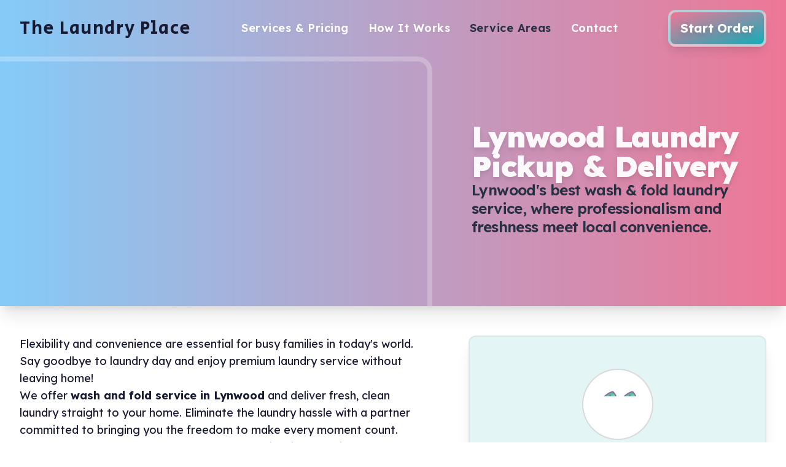

--- FILE ---
content_type: text/html; charset=utf-8
request_url: https://www.thelaundryplacela.com/service-areas/lynwood
body_size: 8872
content:
<!DOCTYPE html><html lang="en" class="__variable_84dbb2 __variable_224533"><head><meta charSet="utf-8"/><meta name="viewport" content="width=device-width, initial-scale=1"/><link rel="preload" as="image" imageSrcSet="/_next/image?url=%2Fimages%2Fheroes%2Fservice-areas.webp&amp;w=1920&amp;q=75 1x, /_next/image?url=%2Fimages%2Fheroes%2Fservice-areas.webp&amp;w=3840&amp;q=75 2x" fetchPriority="high"/><link rel="stylesheet" href="/_next/static/css/1dd7767b0ab3756d.css" data-precedence="next"/><link rel="stylesheet" href="/_next/static/css/d95d2fe7ba54726a.css" data-precedence="next"/><link rel="preload" as="script" fetchPriority="low" href="/_next/static/chunks/webpack-e1f02ced1d994a31.js"/><script src="/_next/static/chunks/fd9d1056-4f10cdc251de0561.js" async=""></script><script src="/_next/static/chunks/23-a4026ff896e560e3.js" async=""></script><script src="/_next/static/chunks/main-app-9ea5c75ecb73cd0d.js" async=""></script><script src="/_next/static/chunks/231-0d0243bffb196fba.js" async=""></script><script src="/_next/static/chunks/173-33361672d937c55b.js" async=""></script><script src="/_next/static/chunks/app/service-areas/%5Bslug%5D/page-74c9be9e065c5d62.js" async=""></script><script src="/_next/static/chunks/5e22fd23-ce1a9305443fe0bd.js" async=""></script><script src="/_next/static/chunks/app/layout-29bb354ce4304c4c.js" async=""></script><link rel="preload" href="https://cdnjs.cloudflare.com/ajax/libs/flowbite/2.2.1/flowbite.min.js" as="script"/><title>Lynwood Laundry Pickup &amp; Delivery</title><meta name="description" content="Lynwood&#x27;s best wash &amp; fold laundry service, where professionalism and freshness meet local convenience."/><meta name="keywords" content="Lynwood,los angeles laundromats,full-service laundry center,self-service coin laundry,laundry pickup and delivery,fast and convenient service,dry cleaning,eco-friendly,fabric care,garment care,wash and fold"/><meta name="creator" content="https://abov.dev"/><meta name="robots" content="index, follow"/><meta property="og:title" content="Lynwood Laundry Pickup &amp; Delivery"/><meta property="og:description" content="Lynwood&#x27;s best wash &amp; fold laundry service, where professionalism and freshness meet local convenience."/><meta name="twitter:card" content="summary_large_image"/><meta name="twitter:title" content="The Laundry Place"/><meta name="twitter:description" content="We offer premium laundry services, convenient pickup and delivery, eco-friendly cleaning, fast turnaround, and exceptional customer care. Schedule your pickup today and get it delivered within 24 hours."/><link rel="icon" href="/icon.png?e829b4347a1abb30" type="image/png" sizes="100x100"/><meta name="next-size-adjust"/><script src="/_next/static/chunks/polyfills-78c92fac7aa8fdd8.js" noModule=""></script></head><body><div class="gradientTheme max-xl:py-4"><div class=" mx-auto w-full max-w-screen-2xl px-4 xl:px-8"><div class="flex items-center justify-between"><a class="font-secular text-2xl tracking-wider md:text-3xl" href="/">The Laundry Place</a><div class="max-xl:hidden"><ul class="flex items-center xl:space-x-8"><li><a class="text-white drop-shadow-sm font-semibold tracking-wide transition-all duration-300 hover:text-main-light hover:drop-shadow-xl md:text-lg" href="/services">Services &amp; Pricing</a></li><li><a class="text-white drop-shadow-sm font-semibold tracking-wide transition-all duration-300 hover:text-main-light hover:drop-shadow-xl md:text-lg" href="/how-it-works">How It Works</a></li><li><a class="text-main-purple xl:text-main-navy font-semibold tracking-wide transition-all duration-300 hover:text-main-light hover:drop-shadow-xl md:text-lg" href="/service-areas">Service Areas</a></li><li><a class="text-white drop-shadow-sm font-semibold tracking-wide transition-all duration-300 hover:text-main-light hover:drop-shadow-xl md:text-lg" href="/contact">Contact</a></li></ul></div><div class="text-3xl xl:hidden"><svg stroke="currentColor" fill="currentColor" stroke-width="0" viewBox="0 0 512 512" class="shrink-0 text-main-light" height="1em" width="1em" xmlns="http://www.w3.org/2000/svg"><path d="M64 384h384v-42.666H64V384zm0-106.666h384v-42.667H64v42.667zM64 128v42.665h384V128H64z"></path></svg></div><div class="py-4 max-xl:hidden"><div><a class="px-3 py-2 text-lg md:px-4 md:py-3 md:text-xl inline-block rounded-lg border-4 border-main-light/60 bg-gradient-to-br from-main-purple to-main-aqua text-center font-bold text-white shadow-lg transition-all duration-500 ease-in-out hover:border-main-aqua/80 hover:bg-gradient-to-tl hover:shadow-xl focus:border-main-light/80 md:rounded-xl" target="_blank" href="https://app.trycents.com/order/business/ODlk/thelaundryplacela/home"><span class="drop-shadow-lg">Start Order</span></a></div></div></div><div class="h-0 overflow-hidden transition-[height] duration-500 ease-in-out xl:hidden"><div class="mb-1 mt-4 flex flex-col gap-4 rounded-xl border-4 border-main-light/60 bg-main-navy p-4 pb-6 shadow-lg md:rounded-xl"><ul class="flex flex-col gap-3"><li><a class="text-white drop-shadow-sm font-semibold tracking-wide transition-all duration-300 hover:text-main-light hover:drop-shadow-xl md:text-lg" href="/services">Services &amp; Pricing</a></li><li><a class="text-white drop-shadow-sm font-semibold tracking-wide transition-all duration-300 hover:text-main-light hover:drop-shadow-xl md:text-lg" href="/how-it-works">How It Works</a></li><li><a class="text-main-purple xl:text-main-navy font-semibold tracking-wide transition-all duration-300 hover:text-main-light hover:drop-shadow-xl md:text-lg" href="/service-areas">Service Areas</a></li><li><a class="text-white drop-shadow-sm font-semibold tracking-wide transition-all duration-300 hover:text-main-light hover:drop-shadow-xl md:text-lg" href="/contact">Contact</a></li></ul><a class="px-3 py-2 text-lg md:px-4 md:py-3 md:text-xl inline-block rounded-lg border-4 border-main-light/60 bg-gradient-to-br from-main-purple to-main-aqua text-center font-bold text-white shadow-lg transition-all duration-500 ease-in-out hover:border-main-aqua/80 hover:bg-gradient-to-tl hover:shadow-xl focus:border-main-light/80 md:rounded-xl" target="_blank" href="https://app.trycents.com/order/business/ODlk/thelaundryplacela/home"><span class="drop-shadow-lg">Start Order</span></a></div></div></div></div><div class="gradientTheme mb-4 md:mb-8 md:shadow-xl xl:mb-12"><section class="grid grid-cols-1 gap-4 lg:grid-cols-7 lg:gap-8 xl:gap-16"><div class="lg:col-span-4"><img alt="Lynwood Laundry Pickup &amp; Delivery" fetchPriority="high" width="1792" height="1024" decoding="async" data-nimg="1" class="animate__animated animate__fadeInLeft h-full min-h-60 object-cover object-center lg:rounded-tr-3xl lg:border-r-8 lg:border-t-8 lg:border-white/25" style="color:transparent" srcSet="/_next/image?url=%2Fimages%2Fheroes%2Fservice-areas.webp&amp;w=1920&amp;q=75 1x, /_next/image?url=%2Fimages%2Fheroes%2Fservice-areas.webp&amp;w=3840&amp;q=75 2x" src="/_next/image?url=%2Fimages%2Fheroes%2Fservice-areas.webp&amp;w=3840&amp;q=75"/></div><div class="lg:col-span-3"><div class="flex h-full flex-col justify-center gap-4 p-4 pt-0 md:p-6 md:pt-2 lg:gap-8 lg:pb-8 lg:pl-0 lg:pr-8 lg:pt-6 xl:gap-12 xl:pr-16"><h1 class="animate__animated animate__fadeInUp text-3xl font-black leading-tight tracking-tight text-white/95 drop-shadow-lg md:text-4xl md:leading-tight xl:text-5xl">Lynwood Laundry Pickup & Delivery</h1><h2 class="text-xl font-semibold leading-tight tracking-tight text-main-navy md:text-2xl md:leading-tight">Lynwood's best wash & fold laundry service, where professionalism and freshness meet local convenience.</h2></div></div></section></div><div class="mb-4 md:mb-6 lg:mb-8 xl:mb-12 mx-auto w-full max-w-screen-2xl px-4 xl:px-8"><div class="flex flex-col gap-8 xl:gap-12"><section class="grid grid-cols-1 gap-4 lg:grid-cols-7 lg:gap-8 xl:gap-16"><div class="lg:col-span-4"><div class="flex flex-col gap-4"><p class="standardText">Flexibility and convenience are essential for busy families in today's world. Say goodbye to laundry day and enjoy premium laundry service without leaving home!</p><p class="standardText">We offer <b>wash and fold service in Lynwood</b> and deliver fresh, clean laundry straight to your home. Eliminate the laundry hassle with a partner committed to bringing you the freedom to make every moment count.</p><p class="standardText">Let us handle the laundry chores so you can enjoy life's precious moments. Our team is proud to provide dependable, high-quality laundry care at unbeatable prices that align with your busy schedule. Enjoy a seamless experience and get loads of time back in your day.</p><p class="standardText">Embrace the change with the Laundry Place, where quality meets convenience. Reclaim time and peace of mind knowing your laundry needs are expertly cared for, leaving you to enjoy life.</p></div></div><div class="lg:col-span-3"><div class="h-full rounded-lg border-2 border-black/5 bg-main-light p-4 shadow-lg md:rounded-xl md:p-8 xl:shadow-xl"><blockquote class="flex h-full flex-col justify-center gap-8"><div class="self-center shrink-0 rounded-full border-2 border-black/15 bg-white p-6"><img alt="Customer Testimonial" loading="lazy" width="64" height="64" decoding="async" data-nimg="1" class="h-16 w-16" style="color:transparent" srcSet="/_next/image?url=%2F_next%2Fstatic%2Fmedia%2Fquote-left-64.c2839ddc.png&amp;w=64&amp;q=75 1x, /_next/image?url=%2F_next%2Fstatic%2Fmedia%2Fquote-left-64.c2839ddc.png&amp;w=128&amp;q=75 2x" src="/_next/image?url=%2F_next%2Fstatic%2Fmedia%2Fquote-left-64.c2839ddc.png&amp;w=128&amp;q=75"/></div><p class="standardText text-center font-semibold italic text-main-navy xl:px-4">I regularly use this company and highly recommend their services. They never disappoint. The transaction is always smooth, the quality is flawless, and the prices are phenomenal.</p></blockquote></div></div></section><section class="grid grid-cols-1 gap-4 lg:grid-cols-7 lg:gap-8 xl:gap-16"><div class="lg:col-span-4"><div class="flex flex-col"><h3 class="standardHeader">Our Services</h3><p class="standardText my-4">We offer flexible and convenient service with the highest level of quality to make your laundry day a breeze. Save time and enjoy life while we care for your garments with utmost care and professionalism. Your ultimate satisfaction is our only goal.</p><div class="flex flex-col gap-4 md:flex-row md:gap-8 xl:mt-4 xl:gap-16"><div><div class="h-full rounded-lg border-2 border-black/5 bg-main-light p-4 shadow-lg md:rounded-xl md:p-8 xl:shadow-xl"><div class="flex h-full flex-col justify-between"><div class="self-start shrink-0 rounded-full border-2 border-black/15 bg-white p-6"><img alt="Wash &amp; Fold" loading="lazy" width="64" height="64" decoding="async" data-nimg="1" class="h-16 w-16" style="color:transparent" srcSet="/_next/image?url=%2F_next%2Fstatic%2Fmedia%2Ftowel-64.2f4ac902.png&amp;w=64&amp;q=75 1x, /_next/image?url=%2F_next%2Fstatic%2Fmedia%2Ftowel-64.2f4ac902.png&amp;w=128&amp;q=75 2x" src="/_next/image?url=%2F_next%2Fstatic%2Fmedia%2Ftowel-64.2f4ac902.png&amp;w=128&amp;q=75"/></div><h4 class="mt-4 text-xl font-semibold">Wash &amp; Fold</h4><p class="standardText mb-4 mt-2 md:mb-6">We do the sorting, washing, drying, and folding, giving you back precious time for what matters most.</p><a class="px-3 py-2 text-lg md:px-4 md:py-3 md:text-xl inline-block rounded-lg border-4 border-main-light/60 bg-gradient-to-br from-main-purple to-main-aqua text-center font-bold text-white shadow-lg transition-all duration-500 ease-in-out hover:border-main-aqua/80 hover:bg-gradient-to-tl hover:shadow-xl focus:border-main-light/80 md:rounded-xl" target="_blank" href="https://app.trycents.com/order/business/ODlk/thelaundryplacela/home"><span class="drop-shadow-lg">Start Your Order</span></a></div></div></div><div><div class="h-full rounded-lg border-2 border-black/5 bg-main-light p-4 shadow-lg md:rounded-xl md:p-8 xl:shadow-xl"><div class="flex h-full flex-col justify-between"><div class="self-start shrink-0 rounded-full border-2 border-black/15 bg-white p-6"><img alt="Pickup &amp; Delivery" loading="lazy" width="64" height="64" decoding="async" data-nimg="1" class="h-16 w-16" style="color:transparent" srcSet="/_next/image?url=%2F_next%2Fstatic%2Fmedia%2Fgift-2-64.a4457c81.png&amp;w=64&amp;q=75 1x, /_next/image?url=%2F_next%2Fstatic%2Fmedia%2Fgift-2-64.a4457c81.png&amp;w=128&amp;q=75 2x" src="/_next/image?url=%2F_next%2Fstatic%2Fmedia%2Fgift-2-64.a4457c81.png&amp;w=128&amp;q=75"/></div><h4 class="mt-4 text-xl font-semibold">Pickup &amp; Delivery</h4><p class="standardText mb-4 mt-2 md:mb-6">Make laundry as easy as a click - embrace the ultimate convenience designed for your busy schedule.</p><a class="px-3 py-2 text-lg md:px-4 md:py-3 md:text-xl inline-block rounded-lg border-4 border-main-light/60 bg-gradient-to-br from-main-purple to-main-aqua text-center font-bold text-white shadow-lg transition-all duration-500 ease-in-out hover:border-main-aqua/80 hover:bg-gradient-to-tl hover:shadow-xl focus:border-main-light/80 md:rounded-xl" target="_blank" href="https://app.trycents.com/order/business/ODlk/thelaundryplacela/home"><span class="drop-shadow-lg">Start Your Order</span></a></div></div></div></div></div></div><div class="lg:col-span-3"><div class="flex h-full flex-grow flex-col"><h3 class="standardHeader">Simple Pricing</h3><p class="standardText my-4">We believe convenient laundry should be accessible for every budget without compromising quality. So, we have made our pricing simple and affordable, with no hidden fees or surprises.</p><div class="flex h-full flex-col justify-between gap-4 lg:gap-8 xl:mt-4 xl:gap-12"><div class="h-full rounded-lg border-2 border-black/5 bg-main-light p-4 shadow-lg md:rounded-xl md:p-8 xl:shadow-xl"><div class="flex h-full flex-col gap-4 sm:flex-row md:items-center md:gap-8"><div class="self-start shrink-0 rounded-full border-2 border-black/15 bg-white p-6"><img alt="Laundry" loading="lazy" width="64" height="64" decoding="async" data-nimg="1" class="h-16 w-16" style="color:transparent" srcSet="/_next/image?url=%2F_next%2Fstatic%2Fmedia%2Fwashing-machine-64.d58fbff2.png&amp;w=64&amp;q=75 1x, /_next/image?url=%2F_next%2Fstatic%2Fmedia%2Fwashing-machine-64.d58fbff2.png&amp;w=128&amp;q=75 2x" src="/_next/image?url=%2F_next%2Fstatic%2Fmedia%2Fwashing-machine-64.d58fbff2.png&amp;w=128&amp;q=75"/></div><div><h4 class="text-xl font-semibold">Laundry</h4><h5 class="my-2 text-3xl font-bold text-main-aqua">$1.50/lb<!-- --> *</h5><a class="block text-sm" href="/services#specialty-items">*<!-- --> <span class="underline">specialty items cost extra</span></a></div></div></div><div class="h-full rounded-lg border-2 border-black/5 bg-main-light p-4 shadow-lg md:rounded-xl md:p-8 xl:shadow-xl"><div class="flex h-full flex-col gap-4 sm:flex-row md:items-center md:gap-8"><div class="self-start shrink-0 rounded-full border-2 border-black/15 bg-white p-6"><img alt="Delivery" loading="lazy" width="64" height="64" decoding="async" data-nimg="1" class="h-16 w-16" style="color:transparent" srcSet="/_next/image?url=%2F_next%2Fstatic%2Fmedia%2Fin-transit-64.a4cc0c6f.png&amp;w=64&amp;q=75 1x, /_next/image?url=%2F_next%2Fstatic%2Fmedia%2Fin-transit-64.a4cc0c6f.png&amp;w=128&amp;q=75 2x" src="/_next/image?url=%2F_next%2Fstatic%2Fmedia%2Fin-transit-64.a4cc0c6f.png&amp;w=128&amp;q=75"/></div><div><h4 class="text-xl font-semibold">Delivery</h4><h5 class="mb-2 mt-1 text-3xl font-bold text-main-aqua">priced per mile</h5><p class="text-sm">* <!-- -->based on DoorDash, Uber or Rover pricing</p></div></div></div></div></div></div></section></div></div><div class="gradientTheme !bg-gradient-to-l py-8 xl:pb-16 xl:pt-20"><div class=" mx-auto w-full max-w-screen-2xl px-4 xl:px-8"><div class="flex flex-col items-center"><div><h2 class="text-center text-3xl font-bold text-white drop-shadow-lg md:text-4xl xl:text-5xl">Coverage Throughout Lynwood</h2><h3 class="mt-2 text-center text-xl font-semibold sm:text-2xl xl:mt-4 xl:text-3xl">Experience the comfort and convenience of fresh laundry today</h3></div><div><div class="mt-6 md:mt-10 xl:mt-12"><a class="px-5 py-4 text-xl tracking-wide md:px-6 md:py-5 md:text-2xl inline-block rounded-lg border-4 border-main-light/60 bg-gradient-to-br from-main-purple to-main-aqua text-center font-bold text-white shadow-lg transition-all duration-500 ease-in-out hover:border-main-aqua/80 hover:bg-gradient-to-tl hover:shadow-xl focus:border-main-light/80 md:rounded-xl" target="_blank" href="https://app.trycents.com/order/business/ODlk/thelaundryplacela/home"><span class="drop-shadow-lg">Start Your Order</span></a></div></div></div></div></div><div class="border-b-2 border-t-2 border-white/10 bg-main-navy py-4 lg:pb-12 lg:pt-8"><div class=" mx-auto w-full max-w-screen-2xl px-4 xl:px-8"><div class="flex flex-col gap-4 md:gap-8 md:pt-4 xl:gap-12"><h2 class="text-2xl font-bold text-white drop-shadow-lg md:text-3xl lg:text-center xl:text-4xl">What Makes Us Different?</h2><ul class="grid gap-4 text-white md:gap-6 lg:grid-cols-5 xl:gap-8"><li class="flex flex-col gap-2 md:gap-3"><h3 class="standardText font-semibold drop-shadow-md">Pickup &amp; Delivery</h3><p class="standardText drop-shadow-md">We make laundry a convenience, not a chore.</p></li><li class="flex flex-col gap-2 md:gap-3"><h3 class="standardText font-semibold drop-shadow-md">Dependable Service</h3><p class="standardText drop-shadow-md">We deliver consistent and exceptional garment care.</p></li><li class="flex flex-col gap-2 md:gap-3"><h3 class="standardText font-semibold drop-shadow-md">Quality Ingredients </h3><p class="standardText drop-shadow-md">We use eco-friendly &amp; hypoallergenic detergents.</p></li><li class="flex flex-col gap-2 md:gap-3"><h3 class="standardText font-semibold drop-shadow-md">Unbeatable Prices</h3><p class="standardText drop-shadow-md">We have the most affordable rates in town.</p></li><li class="flex flex-col gap-2 md:gap-3"><h3 class="standardText font-semibold drop-shadow-md">Satisfaction Guarantee</h3><p class="standardText drop-shadow-md">We always offer a brilliant customer experience.</p></li></ul></div></div></div><div class="bg-main-dark pb-4 pt-6 md:py-8 xl:py-12"><div class=" mx-auto w-full max-w-screen-2xl px-4 xl:px-8"><div class="flex flex-col gap-4"><h2 class="font-secular text-2xl font-bold leading-none tracking-wider text-main-sky md:text-3xl"><a href="/">The Laundry Place</a></h2><div class="grid grid-cols-1 gap-4 md:grid-cols-2 md:gap-8 xl:grid-cols-12 xl:gap-12"><div class="space-y-3 xl:col-span-4"><h3 class="text-lg font-semibold text-main-peach">The Best Laundry Service In LA</h3><p class="leading-relaxed text-main-light/90">We offer premium laundry services, convenient pickup and delivery, eco-friendly cleaning, fast turnaround, and exceptional customer care. Schedule your pickup today and get it delivered within 24 hours.</p></div><div class="max-xl:hidden xl:col-span-1"></div><div class="xl:col-span-2 space-y-3"><h4 class="text-lg font-semibold text-main-peach">Laundry</h4><ol class="space-y-3"><li><a class="text-main-light hover:text-main-sky" href="/services">Services &amp; Pricing</a></li><li><a class="text-main-light hover:text-main-sky" href="/how-it-works">How It Works</a></li><li><a class="text-main-light hover:text-main-sky" href="/service-areas">Service Areas</a></li></ol></div><div class="xl:col-span-2 space-y-3"><h4 class="text-lg font-semibold text-main-peach">Company</h4><ol class="space-y-3"><li><a class="text-main-light hover:text-main-sky" href="/about">About</a></li><li><a class="text-main-light hover:text-main-sky" href="/faq">FAQ</a></li><li><a class="text-main-light hover:text-main-sky" href="/terms">Terms</a></li></ol></div><div class="xl:col-span-3 space-y-3"><h4 class="text-lg font-semibold text-main-peach">Connect</h4><ol class="space-y-3"><li><a class="text-main-light hover:text-main-sky" href="tel:+18887852863">(888) 78-LAUND</a></li><li><a class="text-main-light hover:text-main-sky" href="mailto:info@thelaundryplacela.com">info@thelaundryplacela.com</a></li><li><a class="text-main-light hover:text-main-sky" href="https://maps.app.goo.gl/UGvruaADMN5TWLXL7">Centrally located in Los Angles</a></li></ol></div></div><div class="border-t border-main-sky/20 pt-4 text-sm text-main-light/70 md:mt-4 md:pt-8 md:text-center">© <!-- -->2026<!-- --> <!-- -->The Laundry Place<!-- --> · All rights reserved ·<!-- --> <a target="_blank" href="https://abov.dev">Web development by<!-- --> <b class="text-main-purple hover:text-main-sky">ABOV IT</b></a></div></div></div></div><script src="/_next/static/chunks/webpack-e1f02ced1d994a31.js" async=""></script><script>(self.__next_f=self.__next_f||[]).push([0]);self.__next_f.push([2,null])</script><script>self.__next_f.push([1,"1:HL[\"/_next/static/media/f91a4132aa73540d-s.p.woff2\",\"font\",{\"crossOrigin\":\"\",\"type\":\"font/woff2\"}]\n2:HL[\"/_next/static/media/f963670c6017484a-s.p.woff2\",\"font\",{\"crossOrigin\":\"\",\"type\":\"font/woff2\"}]\n3:HL[\"/_next/static/css/1dd7767b0ab3756d.css\",\"style\"]\n4:HL[\"/_next/static/css/d95d2fe7ba54726a.css\",\"style\"]\n"])</script><script>self.__next_f.push([1,"5:I[5751,[],\"\"]\n7:I[8173,[\"231\",\"static/chunks/231-0d0243bffb196fba.js\",\"173\",\"static/chunks/173-33361672d937c55b.js\",\"784\",\"static/chunks/app/service-areas/%5Bslug%5D/page-74c9be9e065c5d62.js\"],\"Image\"]\n8:I[231,[\"231\",\"static/chunks/231-0d0243bffb196fba.js\",\"173\",\"static/chunks/173-33361672d937c55b.js\",\"784\",\"static/chunks/app/service-areas/%5Bslug%5D/page-74c9be9e065c5d62.js\"],\"\"]\n9:I[1734,[\"231\",\"static/chunks/231-0d0243bffb196fba.js\",\"173\",\"static/chunks/173-33361672d937c55b.js\",\"784\",\"static/chunks/app/service-areas/%5Bslug%5D/page-74c9be9e065c5d62.js\"],\"default\"]\na:I[9275,[],\"\"]\nc:I[1343,[],\"\"]\nd:I[222,[\"452\",\"static/chunks/5e22fd23-ce1a9305443fe0bd.js\",\"231\",\"static/chunks/231-0d0243bffb196fba.js\",\"185\",\"static/chunks/app/layout-29bb354ce4304c4c.js\"],\"default\"]\ne:I[4080,[\"452\",\"static/chunks/5e22fd23-ce1a9305443fe0bd.js\",\"231\",\"static/chunks/231-0d0243bffb196fba.js\",\"185\",\"static/chunks/app/layout-29bb354ce4304c4c.js\"],\"\"]\n10:I[6130,[],\"\"]\nb:[\"slug\",\"lynwood\",\"d\"]\n11:[]\n"])</script><script>self.__next_f.push([1,"0:[[[\"$\",\"link\",\"0\",{\"rel\":\"stylesheet\",\"href\":\"/_next/static/css/1dd7767b0ab3756d.css\",\"precedence\":\"next\",\"crossOrigin\":\"$undefined\"}],[\"$\",\"link\",\"1\",{\"rel\":\"stylesheet\",\"href\":\"/_next/static/css/d95d2fe7ba54726a.css\",\"precedence\":\"next\",\"crossOrigin\":\"$undefined\"}]],[\"$\",\"$L5\",null,{\"buildId\":\"rKPwgXPL4li24V6DciXrr\",\"assetPrefix\":\"\",\"initialCanonicalUrl\":\"/service-areas/lynwood\",\"initialTree\":[\"\",{\"children\":[\"service-areas\",{\"children\":[[\"slug\",\"lynwood\",\"d\"],{\"children\":[\"__PAGE__\",{}]}]}]},\"$undefined\",\"$undefined\",true],\"initialSeedData\":[\"\",{\"children\":[\"service-areas\",{\"children\":[[\"slug\",\"lynwood\",\"d\"],{\"children\":[\"__PAGE__\",{},[[\"$L6\",[[\"$\",\"div\",null,{\"className\":\"gradientTheme mb-4 md:mb-8 md:shadow-xl xl:mb-12\",\"children\":[\"$\",\"section\",null,{\"className\":\"grid grid-cols-1 gap-4 lg:grid-cols-7 lg:gap-8 xl:gap-16\",\"children\":[[\"$\",\"div\",null,{\"className\":\"lg:col-span-4\",\"children\":[\"$\",\"$L7\",null,{\"className\":\"animate__animated animate__fadeInLeft h-full min-h-60 object-cover object-center lg:rounded-tr-3xl lg:border-r-8 lg:border-t-8 lg:border-white/25\",\"src\":\"/images/heroes/service-areas.webp\",\"alt\":\"Lynwood Laundry Pickup \u0026 Delivery\",\"width\":\"1792\",\"height\":\"1024\",\"priority\":true}]}],[\"$\",\"div\",null,{\"className\":\"lg:col-span-3\",\"children\":[\"$\",\"div\",null,{\"className\":\"flex h-full flex-col justify-center gap-4 p-4 pt-0 md:p-6 md:pt-2 lg:gap-8 lg:pb-8 lg:pl-0 lg:pr-8 lg:pt-6 xl:gap-12 xl:pr-16\",\"children\":[[\"$\",\"h1\",null,{\"className\":\"animate__animated animate__fadeInUp text-3xl font-black leading-tight tracking-tight text-white/95 drop-shadow-lg md:text-4xl md:leading-tight xl:text-5xl\",\"dangerouslySetInnerHTML\":{\"__html\":\"Lynwood Laundry Pickup \u0026 Delivery\"}}],[\"$\",\"h2\",null,{\"className\":\"text-xl font-semibold leading-tight tracking-tight text-main-navy md:text-2xl md:leading-tight\",\"dangerouslySetInnerHTML\":{\"__html\":\"Lynwood's best wash \u0026 fold laundry service, where professionalism and freshness meet local convenience.\"}}]]}]}]]}]}],[\"$\",\"div\",null,{\"className\":\"mb-4 md:mb-6 lg:mb-8 xl:mb-12 mx-auto w-full max-w-screen-2xl px-4 xl:px-8\",\"children\":[\"$\",\"div\",null,{\"className\":\"flex flex-col gap-8 xl:gap-12\",\"children\":[[\"$\",\"section\",null,{\"className\":\"grid grid-cols-1 gap-4 lg:grid-cols-7 lg:gap-8 xl:gap-16\",\"children\":[[\"$\",\"div\",null,{\"className\":\"lg:col-span-4\",\"children\":[\"$\",\"div\",null,{\"className\":\"flex flex-col gap-4\",\"children\":[[\"$\",\"p\",\"0\",{\"className\":\"standardText\",\"dangerouslySetInnerHTML\":{\"__html\":\"Flexibility and convenience are essential for busy families in today's world. Say goodbye to laundry day and enjoy premium laundry service without leaving home!\"}}],[\"$\",\"p\",\"1\",{\"className\":\"standardText\",\"dangerouslySetInnerHTML\":{\"__html\":\"We offer \u003cb\u003ewash and fold service in Lynwood\u003c/b\u003e and deliver fresh, clean laundry straight to your home. Eliminate the laundry hassle with a partner committed to bringing you the freedom to make every moment count.\"}}],[\"$\",\"p\",\"2\",{\"className\":\"standardText\",\"dangerouslySetInnerHTML\":{\"__html\":\"Let us handle the laundry chores so you can enjoy life's precious moments. Our team is proud to provide dependable, high-quality laundry care at unbeatable prices that align with your busy schedule. Enjoy a seamless experience and get loads of time back in your day.\"}}],[\"$\",\"p\",\"3\",{\"className\":\"standardText\",\"dangerouslySetInnerHTML\":{\"__html\":\"Embrace the change with the Laundry Place, where quality meets convenience. Reclaim time and peace of mind knowing your laundry needs are expertly cared for, leaving you to enjoy life.\"}}]]}]}],[\"$\",\"div\",null,{\"className\":\"lg:col-span-3\",\"children\":[\"$\",\"div\",null,{\"className\":\"h-full rounded-lg border-2 border-black/5 bg-main-light p-4 shadow-lg md:rounded-xl md:p-8 xl:shadow-xl\",\"children\":[\"$\",\"blockquote\",null,{\"className\":\"flex h-full flex-col justify-center gap-8\",\"children\":[[\"$\",\"div\",null,{\"className\":\"self-center shrink-0 rounded-full border-2 border-black/15 bg-white p-6\",\"children\":[\"$\",\"$L7\",null,{\"src\":{\"src\":\"/_next/static/media/quote-left-64.c2839ddc.png\",\"height\":64,\"width\":64,\"blurDataURL\":\"[data-uri]\",\"blurWidth\":8,\"blurHeight\":8},\"alt\":\"Customer Testimonial\",\"className\":\"h-16 w-16\",\"width\":64,\"height\":64}]}],[\"$\",\"p\",null,{\"className\":\"standardText text-center font-semibold italic text-main-navy xl:px-4\",\"children\":\"I regularly use this company and highly recommend their services. They never disappoint. The transaction is always smooth, the quality is flawless, and the prices are phenomenal.\"}]]}]}]}]]}],[\"$\",\"section\",null,{\"className\":\"grid grid-cols-1 gap-4 lg:grid-cols-7 lg:gap-8 xl:gap-16\",\"children\":[[\"$\",\"div\",null,{\"className\":\"lg:col-span-4\",\"children\":[\"$\",\"div\",null,{\"className\":\"flex flex-col\",\"children\":[[\"$\",\"h3\",null,{\"className\":\"standardHeader\",\"children\":\"Our Services\"}],[\"$\",\"p\",null,{\"className\":\"standardText my-4\",\"children\":\"We offer flexible and convenient service with the highest level of quality to make your laundry day a breeze. Save time and enjoy life while we care for your garments with utmost care and professionalism. Your ultimate satisfaction is our only goal.\"}],[\"$\",\"div\",null,{\"className\":\"flex flex-col gap-4 md:flex-row md:gap-8 xl:mt-4 xl:gap-16\",\"children\":[[\"$\",\"div\",\"0\",{\"children\":[\"$\",\"div\",null,{\"className\":\"h-full rounded-lg border-2 border-black/5 bg-main-light p-4 shadow-lg md:rounded-xl md:p-8 xl:shadow-xl\",\"children\":[\"$\",\"div\",null,{\"className\":\"flex h-full flex-col justify-between\",\"children\":[[\"$\",\"div\",null,{\"className\":\"self-start shrink-0 rounded-full border-2 border-black/15 bg-white p-6\",\"children\":[\"$\",\"$L7\",null,{\"src\":{\"src\":\"/_next/static/media/towel-64.2f4ac902.png\",\"height\":64,\"width\":64,\"blurDataURL\":\"[data-uri]\",\"blurWidth\":8,\"blurHeight\":8},\"alt\":\"Wash \u0026 Fold\",\"className\":\"h-16 w-16\",\"width\":64,\"height\":64}]}],[\"$\",\"h4\",null,{\"className\":\"mt-4 text-xl font-semibold\",\"children\":\"Wash \u0026 Fold\"}],[\"$\",\"p\",null,{\"className\":\"standardText mb-4 mt-2 md:mb-6\",\"children\":\"We do the sorting, washing, drying, and folding, giving you back precious time for what matters most.\"}],[\"$\",\"$L8\",null,{\"className\":\"px-3 py-2 text-lg md:px-4 md:py-3 md:text-xl inline-block rounded-lg border-4 border-main-light/60 bg-gradient-to-br from-main-purple to-main-aqua text-center font-bold text-white shadow-lg transition-all duration-500 ease-in-out hover:border-main-aqua/80 hover:bg-gradient-to-tl hover:shadow-xl focus:border-main-light/80 md:rounded-xl\",\"href\":\"https://app.trycents.com/order/business/ODlk/thelaundryplacela/home\",\"target\":\"_blank\",\"children\":[\"$\",\"span\",null,{\"className\":\"drop-shadow-lg\",\"children\":\"Start Your Order\"}]}]]}]}]}],[\"$\",\"div\",\"1\",{\"children\":[\"$\",\"div\",null,{\"className\":\"h-full rounded-lg border-2 border-black/5 bg-main-light p-4 shadow-lg md:rounded-xl md:p-8 xl:shadow-xl\",\"children\":[\"$\",\"div\",null,{\"className\":\"flex h-full flex-col justify-between\",\"children\":[[\"$\",\"div\",null,{\"className\":\"self-start shrink-0 rounded-full border-2 border-black/15 bg-white p-6\",\"children\":[\"$\",\"$L7\",null,{\"src\":{\"src\":\"/_next/static/media/gift-2-64.a4457c81.png\",\"height\":64,\"width\":64,\"blurDataURL\":\"[data-uri]\",\"blurWidth\":8,\"blurHeight\":8},\"alt\":\"Pickup \u0026 Delivery\",\"className\":\"h-16 w-16\",\"width\":64,\"height\":64}]}],[\"$\",\"h4\",null,{\"className\":\"mt-4 text-xl font-semibold\",\"children\":\"Pickup \u0026 Delivery\"}],[\"$\",\"p\",null,{\"className\":\"standardText mb-4 mt-2 md:mb-6\",\"children\":\"Make laundry as easy as a click - embrace the ultimate convenience designed for your busy schedule.\"}],[\"$\",\"$L8\",null,{\"className\":\"px-3 py-2 text-lg md:px-4 md:py-3 md:text-xl inline-block rounded-lg border-4 border-main-light/60 bg-gradient-to-br from-main-purple to-main-aqua text-center font-bold text-white shadow-lg transition-all duration-500 ease-in-out hover:border-main-aqua/80 hover:bg-gradient-to-tl hover:shadow-xl focus:border-main-light/80 md:rounded-xl\",\"href\":\"https://app.trycents.com/order/business/ODlk/thelaundryplacela/home\",\"target\":\"_blank\",\"children\":[\"$\",\"span\",null,{\"className\":\"drop-shadow-lg\",\"children\":\"Start Your Order\"}]}]]}]}]}]]}]]}]}],[\"$\",\"div\",null,{\"className\":\"lg:col-span-3\",\"children\":[\"$\",\"div\",null,{\"className\":\"flex h-full flex-grow flex-col\",\"children\":[[\"$\",\"h3\",null,{\"className\":\"standardHeader\",\"children\":\"Simple Pricing\"}],[\"$\",\"p\",null,{\"className\":\"standardText my-4\",\"children\":\"We believe convenient laundry should be accessible for every budget without compromising quality. So, we have made our pricing simple and affordable, with no hidden fees or surprises.\"}],[\"$\",\"div\",null,{\"className\":\"flex h-full flex-col justify-between gap-4 lg:gap-8 xl:mt-4 xl:gap-12\",\"children\":[[\"$\",\"div\",null,{\"className\":\"h-full rounded-lg border-2 border-black/5 bg-main-light p-4 shadow-lg md:rounded-xl md:p-8 xl:shadow-xl\",\"children\":[\"$\",\"div\",null,{\"className\":\"flex h-full flex-col gap-4 sm:flex-row md:items-center md:gap-8\",\"children\":[[\"$\",\"div\",null,{\"className\":\"self-start shrink-0 rounded-full border-2 border-black/15 bg-white p-6\",\"children\":[\"$\",\"$L7\",null,{\"src\":{\"src\":\"/_next/static/media/washing-machine-64.d58fbff2.png\",\"height\":64,\"width\":64,\"blurDataURL\":\"[data-uri]\",\"blurWidth\":8,\"blurHeight\":8},\"alt\":\"Laundry\",\"className\":\"h-16 w-16\",\"width\":64,\"height\":64}]}],[\"$\",\"div\",null,{\"children\":[[\"$\",\"h4\",null,{\"className\":\"text-xl font-semibold\",\"children\":\"Laundry\"}],[\"$\",\"h5\",null,{\"className\":\"my-2 text-3xl font-bold text-main-aqua\",\"children\":[\"$$1.50/lb\",\" *\"]}],[\"$\",\"$L8\",null,{\"href\":\"/services#specialty-items\",\"className\":\"block text-sm\",\"children\":[\"*\",\" \",[\"$\",\"span\",null,{\"className\":\"underline\",\"children\":\"specialty items cost extra\"}]]}]]}]]}]}],[\"$\",\"div\",null,{\"className\":\"h-full rounded-lg border-2 border-black/5 bg-main-light p-4 shadow-lg md:rounded-xl md:p-8 xl:shadow-xl\",\"children\":[\"$\",\"div\",null,{\"className\":\"flex h-full flex-col gap-4 sm:flex-row md:items-center md:gap-8\",\"children\":[[\"$\",\"div\",null,{\"className\":\"self-start shrink-0 rounded-full border-2 border-black/15 bg-white p-6\",\"children\":[\"$\",\"$L7\",null,{\"src\":{\"src\":\"/_next/static/media/in-transit-64.a4cc0c6f.png\",\"height\":64,\"width\":64,\"blurDataURL\":\"[data-uri]\",\"blurWidth\":8,\"blurHeight\":8},\"alt\":\"Delivery\",\"className\":\"h-16 w-16\",\"width\":64,\"height\":64}]}],[\"$\",\"div\",null,{\"children\":[[\"$\",\"h4\",null,{\"className\":\"text-xl font-semibold\",\"children\":\"Delivery\"}],[\"$\",\"h5\",null,{\"className\":\"mb-2 mt-1 text-3xl font-bold text-main-aqua\",\"children\":\"priced per mile\"}],[\"$\",\"p\",null,{\"className\":\"text-sm\",\"children\":[\"* \",\"based on DoorDash, Uber or Rover pricing\"]}]]}]]}]}]]}]]}]}]]}]]}]}],[\"$\",\"div\",null,{\"className\":\"gradientTheme !bg-gradient-to-l py-8 xl:pb-16 xl:pt-20\",\"children\":[\"$\",\"div\",null,{\"className\":\" mx-auto w-full max-w-screen-2xl px-4 xl:px-8\",\"children\":[\"$\",\"div\",null,{\"className\":\"flex flex-col items-center\",\"children\":[[\"$\",\"$L9\",null,{\"animation\":\"animate__fadeInDown\",\"children\":[[\"$\",\"h2\",null,{\"className\":\"text-center text-3xl font-bold text-white drop-shadow-lg md:text-4xl xl:text-5xl\",\"children\":\"Coverage Throughout Lynwood\"}],[\"$\",\"h3\",null,{\"className\":\"mt-2 text-center text-xl font-semibold sm:text-2xl xl:mt-4 xl:text-3xl\",\"children\":\"Experience the comfort and convenience of fresh laundry today\"}]]}],[\"$\",\"$L9\",null,{\"animation\":\"animate__fadeInUp\",\"speed\":\"animate__slow\",\"children\":[\"$\",\"div\",null,{\"className\":\"mt-6 md:mt-10 xl:mt-12\",\"children\":[\"$\",\"$L8\",null,{\"className\":\"px-5 py-4 text-xl tracking-wide md:px-6 md:py-5 md:text-2xl inline-block rounded-lg border-4 border-main-light/60 bg-gradient-to-br from-main-purple to-main-aqua text-center font-bold text-white shadow-lg transition-all duration-500 ease-in-out hover:border-main-aqua/80 hover:bg-gradient-to-tl hover:shadow-xl focus:border-main-light/80 md:rounded-xl\",\"href\":\"https://app.trycents.com/order/business/ODlk/thelaundryplacela/home\",\"target\":\"_blank\",\"children\":[\"$\",\"span\",null,{\"className\":\"drop-shadow-lg\",\"children\":\"Start Your Order\"}]}]}]}]]}]}]}]]],null],null]},[\"$\",\"$La\",null,{\"parallelRouterKey\":\"children\",\"segmentPath\":[\"children\",\"service-areas\",\"children\",\"$b\",\"children\"],\"error\":\"$undefined\",\"errorStyles\":\"$undefined\",\"errorScripts\":\"$undefined\",\"template\":[\"$\",\"$Lc\",null,{}],\"templateStyles\":\"$undefined\",\"templateScripts\":\"$undefined\",\"notFound\":\"$undefined\",\"notFoundStyles\":\"$undefined\",\"styles\":null}],null]},[\"$\",\"$La\",null,{\"parallelRouterKey\":\"children\",\"segmentPath\":[\"children\",\"service-areas\",\"children\"],\"error\":\"$undefined\",\"errorStyles\":\"$undefined\",\"errorScripts\":\"$undefined\",\"template\":[\"$\",\"$Lc\",null,{}],\"templateStyles\":\"$undefined\",\"templateScripts\":\"$undefined\",\"notFound\":\"$undefined\",\"notFoundStyles\":\"$undefined\",\"styles\":null}],null]},[[\"$\",\"html\",null,{\"lang\":\"en\",\"className\":\"__variable_84dbb2 __variable_224533\",\"children\":[\"$\",\"body\",null,{\"children\":[[\"$\",\"$Ld\",null,{}],[\"$\",\"$La\",null,{\"parallelRouterKey\":\"children\",\"segmentPath\":[\"children\"],\"error\":\"$undefined\",\"errorStyles\":\"$undefined\",\"errorScripts\":\"$undefined\",\"template\":[\"$\",\"$Lc\",null,{}],\"templateStyles\":\"$undefined\",\"templateScripts\":\"$undefined\",\"notFound\":[[\"$\",\"title\",null,{\"children\":\"404: This page could not be found.\"}],[\"$\",\"div\",null,{\"style\":{\"fontFamily\":\"system-ui,\\\"Segoe UI\\\",Roboto,Helvetica,Arial,sans-serif,\\\"Apple Color Emoji\\\",\\\"Segoe UI Emoji\\\"\",\"height\":\"100vh\",\"textAlign\":\"center\",\"display\":\"flex\",\"flexDirection\":\"column\",\"alignItems\":\"center\",\"justifyContent\":\"center\"},\"children\":[\"$\",\"div\",null,{\"children\":[[\"$\",\"style\",null,{\"dangerouslySetInnerHTML\":{\"__html\":\"body{color:#000;background:#fff;margin:0}.next-error-h1{border-right:1px solid rgba(0,0,0,.3)}@media (prefers-color-scheme:dark){body{color:#fff;background:#000}.next-error-h1{border-right:1px solid rgba(255,255,255,.3)}}\"}}],[\"$\",\"h1\",null,{\"className\":\"next-error-h1\",\"style\":{\"display\":\"inline-block\",\"margin\":\"0 20px 0 0\",\"padding\":\"0 23px 0 0\",\"fontSize\":24,\"fontWeight\":500,\"verticalAlign\":\"top\",\"lineHeight\":\"49px\"},\"children\":\"404\"}],[\"$\",\"div\",null,{\"style\":{\"display\":\"inline-block\"},\"children\":[\"$\",\"h2\",null,{\"style\":{\"fontSize\":14,\"fontWeight\":400,\"lineHeight\":\"49px\",\"margin\":0},\"children\":\"This page could not be found.\"}]}]]}]}]],\"notFoundStyles\":[],\"styles\":null}],[[\"$\",\"div\",null,{\"className\":\"border-b-2 border-t-2 border-white/10 bg-main-navy py-4 lg:pb-12 lg:pt-8\",\"children\":[\"$\",\"div\",null,{\"className\":\" mx-auto w-full max-w-screen-2xl px-4 xl:px-8\",\"children\":[\"$\",\"div\",null,{\"className\":\"flex flex-col gap-4 md:gap-8 md:pt-4 xl:gap-12\",\"children\":[[\"$\",\"h2\",null,{\"className\":\"text-2xl font-bold text-white drop-shadow-lg md:text-3xl lg:text-center xl:text-4xl\",\"children\":\"What Makes Us Different?\"}],[\"$\",\"ul\",null,{\"className\":\"grid gap-4 text-white md:gap-6 lg:grid-cols-5 xl:gap-8\",\"children\":[[\"$\",\"li\",\"0\",{\"className\":\"flex flex-col gap-2 md:gap-3\",\"children\":[[\"$\",\"h3\",null,{\"className\":\"standardText font-semibold drop-shadow-md\",\"children\":\"Pickup \u0026 Delivery\"}],[\"$\",\"p\",null,{\"className\":\"standardText drop-shadow-md\",\"children\":\"We make laundry a convenience, not a chore.\"}]]}],[\"$\",\"li\",\"1\",{\"className\":\"flex flex-col gap-2 md:gap-3\",\"children\":[[\"$\",\"h3\",null,{\"className\":\"standardText font-semibold drop-shadow-md\",\"children\":\"Dependable Service\"}],[\"$\",\"p\",null,{\"className\":\"standardText drop-shadow-md\",\"children\":\"We deliver consistent and exceptional garment care.\"}]]}],[\"$\",\"li\",\"2\",{\"className\":\"flex flex-col gap-2 md:gap-3\",\"children\":[[\"$\",\"h3\",null,{\"className\":\"standardText font-semibold drop-shadow-md\",\"children\":\"Quality Ingredients \"}],[\"$\",\"p\",null,{\"className\":\"standardText drop-shadow-md\",\"children\":\"We use eco-friendly \u0026 hypoallergenic detergents.\"}]]}],[\"$\",\"li\",\"3\",{\"className\":\"flex flex-col gap-2 md:gap-3\",\"children\":[[\"$\",\"h3\",null,{\"className\":\"standardText font-semibold drop-shadow-md\",\"children\":\"Unbeatable Prices\"}],[\"$\",\"p\",null,{\"className\":\"standardText drop-shadow-md\",\"children\":\"We have the most affordable rates in town.\"}]]}],[\"$\",\"li\",\"4\",{\"className\":\"flex flex-col gap-2 md:gap-3\",\"children\":[[\"$\",\"h3\",null,{\"className\":\"standardText font-semibold drop-shadow-md\",\"children\":\"Satisfaction Guarantee\"}],[\"$\",\"p\",null,{\"className\":\"standardText drop-shadow-md\",\"children\":\"We always offer a brilliant customer experience.\"}]]}]]}]]}]}]}],[\"$\",\"div\",null,{\"className\":\"bg-main-dark pb-4 pt-6 md:py-8 xl:py-12\",\"children\":[\"$\",\"div\",null,{\"className\":\" mx-auto w-full max-w-screen-2xl px-4 xl:px-8\",\"children\":[\"$\",\"div\",null,{\"className\":\"flex flex-col gap-4\",\"children\":[[\"$\",\"h2\",null,{\"className\":\"font-secular text-2xl font-bold leading-none tracking-wider text-main-sky md:text-3xl\",\"children\":[\"$\",\"$L8\",null,{\"href\":\"/\",\"children\":\"The Laundry Place\"}]}],[\"$\",\"div\",null,{\"className\":\"grid grid-cols-1 gap-4 md:grid-cols-2 md:gap-8 xl:grid-cols-12 xl:gap-12\",\"children\":[[\"$\",\"div\",null,{\"className\":\"space-y-3 xl:col-span-4\",\"children\":[[\"$\",\"h3\",null,{\"className\":\"text-lg font-semibold text-main-peach\",\"children\":\"The Best Laundry Service In LA\"}],[\"$\",\"p\",null,{\"className\":\"leading-relaxed text-main-light/90\",\"children\":\"We offer premium laundry services, convenient pickup and delivery, eco-friendly cleaning, fast turnaround, and exceptional customer care. Schedule your pickup today and get it delivered within 24 hours.\"}]]}],[\"$\",\"div\",null,{\"className\":\"max-xl:hidden xl:col-span-1\"}],[[\"$\",\"div\",\"Laundry\",{\"className\":\"xl:col-span-2 space-y-3\",\"children\":[[\"$\",\"h4\",null,{\"className\":\"text-lg font-semibold text-main-peach\",\"children\":\"Laundry\"}],[\"$\",\"ol\",null,{\"className\":\"space-y-3\",\"children\":[[\"$\",\"li\",\"0\",{\"children\":[\"$\",\"$L8\",null,{\"href\":\"/services\",\"className\":\"text-main-light hover:text-main-sky\",\"children\":\"Services \u0026 Pricing\"}]}],[\"$\",\"li\",\"1\",{\"children\":[\"$\",\"$L8\",null,{\"href\":\"/how-it-works\",\"className\":\"text-main-light hover:text-main-sky\",\"children\":\"How It Works\"}]}],[\"$\",\"li\",\"2\",{\"children\":[\"$\",\"$L8\",null,{\"href\":\"/service-areas\",\"className\":\"text-main-light hover:text-main-sky\",\"children\":\"Service Areas\"}]}]]}]]}],[\"$\",\"div\",\"Company\",{\"className\":\"xl:col-span-2 space-y-3\",\"children\":[[\"$\",\"h4\",null,{\"className\":\"text-lg font-semibold text-main-peach\",\"children\":\"Company\"}],[\"$\",\"ol\",null,{\"className\":\"space-y-3\",\"children\":[[\"$\",\"li\",\"0\",{\"children\":[\"$\",\"$L8\",null,{\"href\":\"/about\",\"className\":\"text-main-light hover:text-main-sky\",\"children\":\"About\"}]}],[\"$\",\"li\",\"1\",{\"children\":[\"$\",\"$L8\",null,{\"href\":\"/faq\",\"className\":\"text-main-light hover:text-main-sky\",\"children\":\"FAQ\"}]}],[\"$\",\"li\",\"2\",{\"children\":[\"$\",\"$L8\",null,{\"href\":\"/terms\",\"className\":\"text-main-light hover:text-main-sky\",\"children\":\"Terms\"}]}]]}]]}],[\"$\",\"div\",\"Connect\",{\"className\":\"xl:col-span-3 space-y-3\",\"children\":[[\"$\",\"h4\",null,{\"className\":\"text-lg font-semibold text-main-peach\",\"children\":\"Connect\"}],[\"$\",\"ol\",null,{\"className\":\"space-y-3\",\"children\":[[\"$\",\"li\",\"0\",{\"children\":[\"$\",\"$L8\",null,{\"href\":\"tel:+18887852863\",\"className\":\"text-main-light hover:text-main-sky\",\"children\":\"(888) 78-LAUND\"}]}],[\"$\",\"li\",\"1\",{\"children\":[\"$\",\"$L8\",null,{\"href\":\"mailto:info@thelaundryplacela.com\",\"className\":\"text-main-light hover:text-main-sky\",\"children\":\"info@thelaundryplacela.com\"}]}],[\"$\",\"li\",\"2\",{\"children\":[\"$\",\"$L8\",null,{\"href\":\"https://maps.app.goo.gl/UGvruaADMN5TWLXL7\",\"className\":\"text-main-light hover:text-main-sky\",\"children\":\"Centrally located in Los Angles\"}]}]]}]]}]]]}],[\"$\",\"div\",null,{\"className\":\"border-t border-main-sky/20 pt-4 text-sm text-main-light/70 md:mt-4 md:pt-8 md:text-center\",\"children\":[\"© \",2026,\" \",\"The Laundry Place\",\" · All rights reserved ·\",\" \",[\"$\",\"$L8\",null,{\"href\":\"https://abov.dev\",\"target\":\"_blank\",\"children\":[\"Web development by\",\" \",[\"$\",\"b\",null,{\"className\":\"text-main-purple hover:text-main-sky\",\"children\":\"ABOV IT\"}]]}]]}]]}]}]}]],[\"$\",\"$Le\",null,{\"src\":\"https://cdnjs.cloudflare.com/ajax/libs/flowbite/2.2.1/flowbite.min.js\",\"strategy\":\"afterInteractive\"}]]}]}],null],null],\"couldBeIntercepted\":false,\"initialHead\":[false,\"$Lf\"],\"globalErrorComponent\":\"$10\",\"missingSlots\":\"$W11\"}]]\n"])</script><script>self.__next_f.push([1,"f:[[\"$\",\"meta\",\"0\",{\"name\":\"viewport\",\"content\":\"width=device-width, initial-scale=1\"}],[\"$\",\"meta\",\"1\",{\"charSet\":\"utf-8\"}],[\"$\",\"title\",\"2\",{\"children\":\"Lynwood Laundry Pickup \u0026 Delivery\"}],[\"$\",\"meta\",\"3\",{\"name\":\"description\",\"content\":\"Lynwood's best wash \u0026 fold laundry service, where professionalism and freshness meet local convenience.\"}],[\"$\",\"meta\",\"4\",{\"name\":\"keywords\",\"content\":\"Lynwood,los angeles laundromats,full-service laundry center,self-service coin laundry,laundry pickup and delivery,fast and convenient service,dry cleaning,eco-friendly,fabric care,garment care,wash and fold\"}],[\"$\",\"meta\",\"5\",{\"name\":\"creator\",\"content\":\"https://abov.dev\"}],[\"$\",\"meta\",\"6\",{\"name\":\"robots\",\"content\":\"index, follow\"}],[\"$\",\"meta\",\"7\",{\"property\":\"og:title\",\"content\":\"Lynwood Laundry Pickup \u0026 Delivery\"}],[\"$\",\"meta\",\"8\",{\"property\":\"og:description\",\"content\":\"Lynwood's best wash \u0026 fold laundry service, where professionalism and freshness meet local convenience.\"}],[\"$\",\"meta\",\"9\",{\"name\":\"twitter:card\",\"content\":\"summary_large_image\"}],[\"$\",\"meta\",\"10\",{\"name\":\"twitter:title\",\"content\":\"The Laundry Place\"}],[\"$\",\"meta\",\"11\",{\"name\":\"twitter:description\",\"content\":\"We offer premium laundry services, convenient pickup and delivery, eco-friendly cleaning, fast turnaround, and exceptional customer care. Schedule your pickup today and get it delivered within 24 hours.\"}],[\"$\",\"link\",\"12\",{\"rel\":\"icon\",\"href\":\"/icon.png?e829b4347a1abb30\",\"type\":\"image/png\",\"sizes\":\"100x100\"}],[\"$\",\"meta\",\"13\",{\"name\":\"next-size-adjust\"}]]\n6:null\n"])</script><script defer src="https://static.cloudflareinsights.com/beacon.min.js/vcd15cbe7772f49c399c6a5babf22c1241717689176015" integrity="sha512-ZpsOmlRQV6y907TI0dKBHq9Md29nnaEIPlkf84rnaERnq6zvWvPUqr2ft8M1aS28oN72PdrCzSjY4U6VaAw1EQ==" data-cf-beacon='{"version":"2024.11.0","token":"c5db7ee1bb3345e998d69a8f4721ba71","r":1,"server_timing":{"name":{"cfCacheStatus":true,"cfEdge":true,"cfExtPri":true,"cfL4":true,"cfOrigin":true,"cfSpeedBrain":true},"location_startswith":null}}' crossorigin="anonymous"></script>
</body></html>

--- FILE ---
content_type: text/x-component
request_url: https://www.thelaundryplacela.com/services?_rsc=2vi2u
body_size: 4556
content:
2:I[8173,["231","static/chunks/231-0d0243bffb196fba.js","173","static/chunks/173-33361672d937c55b.js","469","static/chunks/app/services/page-3f45be5fc7e7c576.js"],"Image"]
3:I[231,["231","static/chunks/231-0d0243bffb196fba.js","173","static/chunks/173-33361672d937c55b.js","469","static/chunks/app/services/page-3f45be5fc7e7c576.js"],""]
4:I[1734,["231","static/chunks/231-0d0243bffb196fba.js","173","static/chunks/173-33361672d937c55b.js","469","static/chunks/app/services/page-3f45be5fc7e7c576.js"],"default"]
5:I[9275,[],""]
6:I[1343,[],""]
7:I[222,["452","static/chunks/5e22fd23-ce1a9305443fe0bd.js","231","static/chunks/231-0d0243bffb196fba.js","185","static/chunks/app/layout-29bb354ce4304c4c.js"],"default"]
8:I[4080,["452","static/chunks/5e22fd23-ce1a9305443fe0bd.js","231","static/chunks/231-0d0243bffb196fba.js","185","static/chunks/app/layout-29bb354ce4304c4c.js"],""]
0:["rKPwgXPL4li24V6DciXrr",[[["",{"children":["services",{"children":["__PAGE__",{}]}]},"$undefined","$undefined",true],["",{"children":["services",{"children":["__PAGE__",{},[["$L1",[["$","div",null,{"className":"gradientTheme mb-4 md:mb-8 md:shadow-xl xl:mb-12","children":["$","section",null,{"className":"grid grid-cols-1 gap-4 lg:grid-cols-7 lg:gap-8 xl:gap-16","children":[["$","div",null,{"className":"lg:col-span-4","children":["$","$L2",null,{"className":"animate__animated animate__fadeInLeft h-full min-h-60 object-cover object-center lg:rounded-tr-3xl lg:border-r-8 lg:border-t-8 lg:border-white/25","src":"/images/heroes/services.webp","alt":"Perfect Blend Of Convenience & Affordability","width":"1792","height":"1024","priority":true}]}],["$","div",null,{"className":"lg:col-span-3","children":["$","div",null,{"className":"flex h-full flex-col justify-center gap-4 p-4 pt-0 md:p-6 md:pt-2 lg:gap-8 lg:pb-8 lg:pl-0 lg:pr-8 lg:pt-6 xl:gap-12 xl:pr-16","children":[["$","h1",null,{"className":"animate__animated animate__fadeInUp text-3xl font-black leading-tight tracking-tight text-white/95 drop-shadow-lg md:text-4xl md:leading-tight xl:text-5xl","dangerouslySetInnerHTML":{"__html":"Perfect Blend Of Convenience & Affordability"}}],["$","h2",null,{"className":"text-xl font-semibold leading-tight tracking-tight text-main-navy md:text-2xl md:leading-tight","dangerouslySetInnerHTML":{"__html":"Our services are the sweet spot of excellence and value. Pristine laundry meets transparent pricing, tailored to every family's needs and budget."}}]]}]}]]}]}],["$","div",null,{"className":"mb-4 md:mb-6 lg:mb-8 xl:mb-12 mx-auto w-full max-w-screen-2xl px-4 xl:px-8","children":["$","section",null,{"className":"grid grid-cols-1 gap-4 lg:grid-cols-7 lg:gap-8 xl:gap-16","children":[["$","div",null,{"className":"lg:col-span-4","children":["$","div",null,{"className":"flex flex-col","children":[["$","h3",null,{"className":"standardHeader","children":"Our Services"}],["$","p",null,{"className":"standardText my-4","children":"We offer flexible and convenient service with the highest level of quality to make your laundry day a breeze. Save time and enjoy life while we care for your garments with utmost care and professionalism. Your ultimate satisfaction is our only goal."}],["$","div",null,{"className":"flex flex-col gap-4 md:flex-row md:gap-8 xl:mt-4 xl:gap-16","children":[["$","div","0",{"children":["$","div",null,{"className":"h-full rounded-lg border-2 border-black/5 bg-main-light p-4 shadow-lg md:rounded-xl md:p-8 xl:shadow-xl","children":["$","div",null,{"className":"flex h-full flex-col justify-between","children":[["$","div",null,{"className":"self-start shrink-0 rounded-full border-2 border-black/15 bg-white p-6","children":["$","$L2",null,{"src":{"src":"/_next/static/media/towel-64.2f4ac902.png","height":64,"width":64,"blurDataURL":"[data-uri]","blurWidth":8,"blurHeight":8},"alt":"Wash & Fold","className":"h-16 w-16","width":64,"height":64}]}],["$","h4",null,{"className":"mt-4 text-xl font-semibold","children":"Wash & Fold"}],["$","p",null,{"className":"standardText mb-4 mt-2 md:mb-6","children":"We do the sorting, washing, drying, and folding, giving you back precious time for what matters most."}],["$","$L3",null,{"className":"px-3 py-2 text-lg md:px-4 md:py-3 md:text-xl inline-block rounded-lg border-4 border-main-light/60 bg-gradient-to-br from-main-purple to-main-aqua text-center font-bold text-white shadow-lg transition-all duration-500 ease-in-out hover:border-main-aqua/80 hover:bg-gradient-to-tl hover:shadow-xl focus:border-main-light/80 md:rounded-xl","href":"https://app.trycents.com/order/business/ODlk/thelaundryplacela/home","target":"_blank","children":["$","span",null,{"className":"drop-shadow-lg","children":"Start Your Order"}]}]]}]}]}],["$","div","1",{"children":["$","div",null,{"className":"h-full rounded-lg border-2 border-black/5 bg-main-light p-4 shadow-lg md:rounded-xl md:p-8 xl:shadow-xl","children":["$","div",null,{"className":"flex h-full flex-col justify-between","children":[["$","div",null,{"className":"self-start shrink-0 rounded-full border-2 border-black/15 bg-white p-6","children":["$","$L2",null,{"src":{"src":"/_next/static/media/gift-2-64.a4457c81.png","height":64,"width":64,"blurDataURL":"[data-uri]","blurWidth":8,"blurHeight":8},"alt":"Pickup & Delivery","className":"h-16 w-16","width":64,"height":64}]}],["$","h4",null,{"className":"mt-4 text-xl font-semibold","children":"Pickup & Delivery"}],["$","p",null,{"className":"standardText mb-4 mt-2 md:mb-6","children":"Make laundry as easy as a click - embrace the ultimate convenience designed for your busy schedule."}],["$","$L3",null,{"className":"px-3 py-2 text-lg md:px-4 md:py-3 md:text-xl inline-block rounded-lg border-4 border-main-light/60 bg-gradient-to-br from-main-purple to-main-aqua text-center font-bold text-white shadow-lg transition-all duration-500 ease-in-out hover:border-main-aqua/80 hover:bg-gradient-to-tl hover:shadow-xl focus:border-main-light/80 md:rounded-xl","href":"https://app.trycents.com/order/business/ODlk/thelaundryplacela/home","target":"_blank","children":["$","span",null,{"className":"drop-shadow-lg","children":"Start Your Order"}]}]]}]}]}]]}]]}]}],["$","div",null,{"className":"lg:col-span-3","children":["$","div",null,{"className":"flex h-full flex-grow flex-col","children":[["$","h3",null,{"className":"standardHeader","children":"Simple Pricing"}],["$","p",null,{"className":"standardText my-4","children":"We believe convenient laundry should be accessible for every budget without compromising quality. So, we have made our pricing simple and affordable, with no hidden fees or surprises."}],["$","div",null,{"className":"flex h-full flex-col justify-between gap-4 lg:gap-8 xl:mt-4 xl:gap-12","children":[["$","div",null,{"className":"h-full rounded-lg border-2 border-black/5 bg-main-light p-4 shadow-lg md:rounded-xl md:p-8 xl:shadow-xl","children":["$","div",null,{"className":"flex h-full flex-col gap-4 sm:flex-row md:items-center md:gap-8","children":[["$","div",null,{"className":"self-start shrink-0 rounded-full border-2 border-black/15 bg-white p-6","children":["$","$L2",null,{"src":{"src":"/_next/static/media/washing-machine-64.d58fbff2.png","height":64,"width":64,"blurDataURL":"[data-uri]","blurWidth":8,"blurHeight":8},"alt":"Laundry","className":"h-16 w-16","width":64,"height":64}]}],["$","div",null,{"children":[["$","h4",null,{"className":"text-xl font-semibold","children":"Laundry"}],["$","h5",null,{"className":"my-2 text-3xl font-bold text-main-aqua","children":["$$1.50/lb"," *"]}],["$","$L3",null,{"href":"/services#specialty-items","className":"block text-sm","children":["*"," ",["$","span",null,{"className":"underline","children":"specialty items cost extra"}]]}]]}]]}]}],["$","div",null,{"className":"h-full rounded-lg border-2 border-black/5 bg-main-light p-4 shadow-lg md:rounded-xl md:p-8 xl:shadow-xl","children":["$","div",null,{"className":"flex h-full flex-col gap-4 sm:flex-row md:items-center md:gap-8","children":[["$","div",null,{"className":"self-start shrink-0 rounded-full border-2 border-black/15 bg-white p-6","children":["$","$L2",null,{"src":{"src":"/_next/static/media/in-transit-64.a4cc0c6f.png","height":64,"width":64,"blurDataURL":"[data-uri]","blurWidth":8,"blurHeight":8},"alt":"Delivery","className":"h-16 w-16","width":64,"height":64}]}],["$","div",null,{"children":[["$","h4",null,{"className":"text-xl font-semibold","children":"Delivery"}],["$","h5",null,{"className":"mb-2 mt-1 text-3xl font-bold text-main-aqua","children":"priced per mile"}],["$","p",null,{"className":"text-sm","children":["* ","based on DoorDash, Uber or Rover pricing"]}]]}]]}]}]]}]]}]}]]}]}],["$","div",null,{"className":"flex min-h-48 items-center bg-laundromat bg-cover bg-fixed bg-center md:min-h-60 xl:min-h-96","children":["$","div",null,{"className":" mx-auto w-full max-w-screen-2xl px-4 xl:px-8","children":["$","$L4",null,{"animation":"animate__zoomIn","speed":"animate__slow","children":["$","div",null,{"className":"my-4 flex justify-center","children":["$","div",null,{"className":"flex flex-col items-center gap-8 rounded-lg bg-black/60 px-4 py-8 shadow-xl md:rounded-xl md:p-12 xl:w-1/2 xl:gap-12","children":[["$","h2",null,{"className":"text-center text-2xl font-black leading-tight text-white drop-shadow-lg md:text-3xl","children":"Get 25% Off Your First Order"}],["$","$L3",null,{"className":"px-3 py-2 text-lg md:px-4 md:py-3 md:text-xl inline-block rounded-lg border-4 border-main-light/60 bg-gradient-to-br from-main-purple to-main-aqua text-center font-bold text-white shadow-lg transition-all duration-500 ease-in-out hover:border-main-aqua/80 hover:bg-gradient-to-tl hover:shadow-xl focus:border-main-light/80 md:rounded-xl","href":"https://app.trycents.com/order/business/ODlk/thelaundryplacela/home","target":"_blank","children":["$","span",null,{"className":"drop-shadow-lg","children":"Order Today"}]}]]}]}]}]}]}],["$","div",null,{"className":"mb-4 md:mb-6 lg:mb-8 xl:mb-12 mx-auto w-full max-w-screen-2xl px-4 xl:px-8","children":["$","div",null,{"className":"mt-4 xl:mt-8","children":[["$","h3",null,{"className":"standardHeader","id":"specialty-items","children":"Specialty Items"}],["$","p",null,{"className":"standardText mt-4 md:mb-4","children":"We ensure that every piece receives the exceptional treatment it deserves, maintaining its quality and longevity. Due to the intricate care and specialized attention required, these specialty items incur additional costs."}],["$","div",null,{"className":"mt-4 xl:mt-8","children":["$","div",null,{"className":"h-full rounded-lg border-2 border-black/5 bg-main-light p-4 shadow-lg md:rounded-xl md:p-8 xl:shadow-xl","children":["$","ul",null,{"className":"divide divide-y divide-dashed divide-main-aqua","children":[["$","li","0",{"className":"flex flex-row justify-between py-4 first:pt-0 last:pb-0","children":[["$","p",null,{"className":"standardText","children":"Blankets"}],["$","p",null,{"className":"standardText font-semibold","children":"$$12"}]]}],["$","li","1",{"className":"flex flex-row justify-between py-4 first:pt-0 last:pb-0","children":[["$","p",null,{"className":"standardText","children":"Comforters (King)"}],["$","p",null,{"className":"standardText font-semibold","children":"$$25"}]]}],["$","li","2",{"className":"flex flex-row justify-between py-4 first:pt-0 last:pb-0","children":[["$","p",null,{"className":"standardText","children":"Comforters (Queen)"}],["$","p",null,{"className":"standardText font-semibold","children":"$$20"}]]}],["$","li","3",{"className":"flex flex-row justify-between py-4 first:pt-0 last:pb-0","children":[["$","p",null,{"className":"standardText","children":"Comforters (Twin/Full)"}],["$","p",null,{"className":"standardText font-semibold","children":"$$15"}]]}],["$","li","4",{"className":"flex flex-row justify-between py-4 first:pt-0 last:pb-0","children":[["$","p",null,{"className":"standardText","children":"Mattress Covers"}],["$","p",null,{"className":"standardText font-semibold","children":"$$15"}]]}],["$","li","5",{"className":"flex flex-row justify-between py-4 first:pt-0 last:pb-0","children":[["$","p",null,{"className":"standardText","children":"Standard Pillows"}],["$","p",null,{"className":"standardText font-semibold","children":"$$6"}]]}]]}]}]}]]}]}],["$","div",null,{"className":"gradientTheme !bg-gradient-to-l py-8 xl:pb-16 xl:pt-20","children":["$","div",null,{"className":" mx-auto w-full max-w-screen-2xl px-4 xl:px-8","children":["$","div",null,{"className":"flex flex-col items-center","children":[["$","$L4",null,{"animation":"animate__fadeInDown","children":[["$","h2",null,{"className":"text-center text-3xl font-bold text-white drop-shadow-lg md:text-4xl xl:text-5xl","children":"Unmatched Value & Convenience"}],["$","h3",null,{"className":"mt-2 text-center text-xl font-semibold sm:text-2xl xl:mt-4 xl:text-3xl","children":"Take your laundry experience to the next level"}]]}],["$","$L4",null,{"animation":"animate__fadeInUp","speed":"animate__slow","children":["$","div",null,{"className":"mt-6 md:mt-10 xl:mt-12","children":["$","$L3",null,{"className":"px-5 py-4 text-xl tracking-wide md:px-6 md:py-5 md:text-2xl inline-block rounded-lg border-4 border-main-light/60 bg-gradient-to-br from-main-purple to-main-aqua text-center font-bold text-white shadow-lg transition-all duration-500 ease-in-out hover:border-main-aqua/80 hover:bg-gradient-to-tl hover:shadow-xl focus:border-main-light/80 md:rounded-xl","href":"https://app.trycents.com/order/business/ODlk/thelaundryplacela/home","target":"_blank","children":["$","span",null,{"className":"drop-shadow-lg","children":"Start Your Order"}]}]}]}]]}]}]}]]],null],null]},["$","$L5",null,{"parallelRouterKey":"children","segmentPath":["children","services","children"],"error":"$undefined","errorStyles":"$undefined","errorScripts":"$undefined","template":["$","$L6",null,{}],"templateStyles":"$undefined","templateScripts":"$undefined","notFound":"$undefined","notFoundStyles":"$undefined","styles":null}],null]},[["$","html",null,{"lang":"en","className":"__variable_84dbb2 __variable_224533","children":["$","body",null,{"children":[["$","$L7",null,{}],["$","$L5",null,{"parallelRouterKey":"children","segmentPath":["children"],"error":"$undefined","errorStyles":"$undefined","errorScripts":"$undefined","template":["$","$L6",null,{}],"templateStyles":"$undefined","templateScripts":"$undefined","notFound":[["$","title",null,{"children":"404: This page could not be found."}],["$","div",null,{"style":{"fontFamily":"system-ui,\"Segoe UI\",Roboto,Helvetica,Arial,sans-serif,\"Apple Color Emoji\",\"Segoe UI Emoji\"","height":"100vh","textAlign":"center","display":"flex","flexDirection":"column","alignItems":"center","justifyContent":"center"},"children":["$","div",null,{"children":[["$","style",null,{"dangerouslySetInnerHTML":{"__html":"body{color:#000;background:#fff;margin:0}.next-error-h1{border-right:1px solid rgba(0,0,0,.3)}@media (prefers-color-scheme:dark){body{color:#fff;background:#000}.next-error-h1{border-right:1px solid rgba(255,255,255,.3)}}"}}],["$","h1",null,{"className":"next-error-h1","style":{"display":"inline-block","margin":"0 20px 0 0","padding":"0 23px 0 0","fontSize":24,"fontWeight":500,"verticalAlign":"top","lineHeight":"49px"},"children":"404"}],["$","div",null,{"style":{"display":"inline-block"},"children":["$","h2",null,{"style":{"fontSize":14,"fontWeight":400,"lineHeight":"49px","margin":0},"children":"This page could not be found."}]}]]}]}]],"notFoundStyles":[],"styles":null}],[["$","div",null,{"className":"border-b-2 border-t-2 border-white/10 bg-main-navy py-4 lg:pb-12 lg:pt-8","children":["$","div",null,{"className":" mx-auto w-full max-w-screen-2xl px-4 xl:px-8","children":["$","div",null,{"className":"flex flex-col gap-4 md:gap-8 md:pt-4 xl:gap-12","children":[["$","h2",null,{"className":"text-2xl font-bold text-white drop-shadow-lg md:text-3xl lg:text-center xl:text-4xl","children":"What Makes Us Different?"}],["$","ul",null,{"className":"grid gap-4 text-white md:gap-6 lg:grid-cols-5 xl:gap-8","children":[["$","li","0",{"className":"flex flex-col gap-2 md:gap-3","children":[["$","h3",null,{"className":"standardText font-semibold drop-shadow-md","children":"Pickup & Delivery"}],["$","p",null,{"className":"standardText drop-shadow-md","children":"We make laundry a convenience, not a chore."}]]}],["$","li","1",{"className":"flex flex-col gap-2 md:gap-3","children":[["$","h3",null,{"className":"standardText font-semibold drop-shadow-md","children":"Dependable Service"}],["$","p",null,{"className":"standardText drop-shadow-md","children":"We deliver consistent and exceptional garment care."}]]}],["$","li","2",{"className":"flex flex-col gap-2 md:gap-3","children":[["$","h3",null,{"className":"standardText font-semibold drop-shadow-md","children":"Quality Ingredients "}],["$","p",null,{"className":"standardText drop-shadow-md","children":"We use eco-friendly & hypoallergenic detergents."}]]}],["$","li","3",{"className":"flex flex-col gap-2 md:gap-3","children":[["$","h3",null,{"className":"standardText font-semibold drop-shadow-md","children":"Unbeatable Prices"}],["$","p",null,{"className":"standardText drop-shadow-md","children":"We have the most affordable rates in town."}]]}],["$","li","4",{"className":"flex flex-col gap-2 md:gap-3","children":[["$","h3",null,{"className":"standardText font-semibold drop-shadow-md","children":"Satisfaction Guarantee"}],["$","p",null,{"className":"standardText drop-shadow-md","children":"We always offer a brilliant customer experience."}]]}]]}]]}]}]}],["$","div",null,{"className":"bg-main-dark pb-4 pt-6 md:py-8 xl:py-12","children":["$","div",null,{"className":" mx-auto w-full max-w-screen-2xl px-4 xl:px-8","children":["$","div",null,{"className":"flex flex-col gap-4","children":[["$","h2",null,{"className":"font-secular text-2xl font-bold leading-none tracking-wider text-main-sky md:text-3xl","children":["$","$L3",null,{"href":"/","children":"The Laundry Place"}]}],["$","div",null,{"className":"grid grid-cols-1 gap-4 md:grid-cols-2 md:gap-8 xl:grid-cols-12 xl:gap-12","children":[["$","div",null,{"className":"space-y-3 xl:col-span-4","children":[["$","h3",null,{"className":"text-lg font-semibold text-main-peach","children":"The Best Laundry Service In LA"}],["$","p",null,{"className":"leading-relaxed text-main-light/90","children":"We offer premium laundry services, convenient pickup and delivery, eco-friendly cleaning, fast turnaround, and exceptional customer care. Schedule your pickup today and get it delivered within 24 hours."}]]}],["$","div",null,{"className":"max-xl:hidden xl:col-span-1"}],[["$","div","Laundry",{"className":"xl:col-span-2 space-y-3","children":[["$","h4",null,{"className":"text-lg font-semibold text-main-peach","children":"Laundry"}],["$","ol",null,{"className":"space-y-3","children":[["$","li","0",{"children":["$","$L3",null,{"href":"/services","className":"text-main-light hover:text-main-sky","children":"Services & Pricing"}]}],["$","li","1",{"children":["$","$L3",null,{"href":"/how-it-works","className":"text-main-light hover:text-main-sky","children":"How It Works"}]}],["$","li","2",{"children":["$","$L3",null,{"href":"/service-areas","className":"text-main-light hover:text-main-sky","children":"Service Areas"}]}]]}]]}],["$","div","Company",{"className":"xl:col-span-2 space-y-3","children":[["$","h4",null,{"className":"text-lg font-semibold text-main-peach","children":"Company"}],["$","ol",null,{"className":"space-y-3","children":[["$","li","0",{"children":["$","$L3",null,{"href":"/about","className":"text-main-light hover:text-main-sky","children":"About"}]}],["$","li","1",{"children":["$","$L3",null,{"href":"/faq","className":"text-main-light hover:text-main-sky","children":"FAQ"}]}],["$","li","2",{"children":["$","$L3",null,{"href":"/terms","className":"text-main-light hover:text-main-sky","children":"Terms"}]}]]}]]}],["$","div","Connect",{"className":"xl:col-span-3 space-y-3","children":[["$","h4",null,{"className":"text-lg font-semibold text-main-peach","children":"Connect"}],["$","ol",null,{"className":"space-y-3","children":[["$","li","0",{"children":["$","$L3",null,{"href":"tel:+18887852863","className":"text-main-light hover:text-main-sky","children":"(888) 78-LAUND"}]}],["$","li","1",{"children":["$","$L3",null,{"href":"mailto:info@thelaundryplacela.com","className":"text-main-light hover:text-main-sky","children":"info@thelaundryplacela.com"}]}],["$","li","2",{"children":["$","$L3",null,{"href":"https://maps.app.goo.gl/UGvruaADMN5TWLXL7","className":"text-main-light hover:text-main-sky","children":"Centrally located in Los Angles"}]}]]}]]}]]]}],["$","div",null,{"className":"border-t border-main-sky/20 pt-4 text-sm text-main-light/70 md:mt-4 md:pt-8 md:text-center","children":["Â© ",2024," ","The Laundry Place"," Â· All rights reserved Â·"," ",["$","$L3",null,{"href":"https://abov.dev","target":"_blank","children":["Web development by"," ",["$","b",null,{"className":"text-main-purple hover:text-main-sky","children":"ABOV IT"}]]}]]}]]}]}]}]],["$","$L8",null,{"src":"https://cdnjs.cloudflare.com/ajax/libs/flowbite/2.2.1/flowbite.min.js","strategy":"afterInteractive"}]]}]}],null],null],[[["$","link","0",{"rel":"stylesheet","href":"/_next/static/css/1dd7767b0ab3756d.css","precedence":"next","crossOrigin":"$undefined"}],["$","link","1",{"rel":"stylesheet","href":"/_next/static/css/d95d2fe7ba54726a.css","precedence":"next","crossOrigin":"$undefined"}]],"$L9"]]]]
9:[["$","meta","0",{"name":"viewport","content":"width=device-width, initial-scale=1"}],["$","meta","1",{"charSet":"utf-8"}],["$","title","2",{"children":"Services & Pricing"}],["$","meta","3",{"name":"description","content":"Services & Pricing"}],["$","meta","4",{"name":"keywords","content":"los angeles laundromats,full-service laundry center,self-service coin laundry,laundry pickup and delivery,fast and convenient service,dry cleaning,eco-friendly,fabric care,garment care,wash and fold"}],["$","meta","5",{"name":"creator","content":"https://abov.dev"}],["$","meta","6",{"name":"robots","content":"index, follow"}],["$","meta","7",{"property":"og:title","content":"Services & Pricing"}],["$","meta","8",{"property":"og:description","content":"Services & Pricing"}],["$","meta","9",{"name":"twitter:card","content":"summary_large_image"}],["$","meta","10",{"name":"twitter:title","content":"The Laundry Place"}],["$","meta","11",{"name":"twitter:description","content":"We offer premium laundry services, convenient pickup and delivery, eco-friendly cleaning, fast turnaround, and exceptional customer care. Schedule your pickup today and get it delivered within 24 hours."}],["$","link","12",{"rel":"icon","href":"/icon.png?e829b4347a1abb30","type":"image/png","sizes":"100x100"}],["$","meta","13",{"name":"next-size-adjust"}]]
1:null


--- FILE ---
content_type: application/javascript; charset=UTF-8
request_url: https://www.thelaundryplacela.com/_next/static/chunks/app/page-4e4ce5954d7ac300.js
body_size: 1352
content:
(self.webpackChunk_N_E=self.webpackChunk_N_E||[]).push([[931],{2178:function(A,e,t){Promise.resolve().then(t.t.bind(t,8173,23)),Promise.resolve().then(t.t.bind(t,231,23)),Promise.resolve().then(t.bind(t,189)),Promise.resolve().then(t.bind(t,8602)),Promise.resolve().then(t.bind(t,4762)),Promise.resolve().then(t.bind(t,2033)),Promise.resolve().then(t.bind(t,7134)),Promise.resolve().then(t.bind(t,3878)),Promise.resolve().then(t.bind(t,3725)),Promise.resolve().then(t.bind(t,9993)),Promise.resolve().then(t.bind(t,1734))},1734:function(A,e,t){"use strict";t.r(e),t.d(e,{default:function(){return r}});var i=t(7437),a=t(2265);function r(A){let{children:e,animation:t="",speed:r=""}=A,n=(0,a.useRef)(null);return(0,a.useEffect)(()=>{let A=new IntersectionObserver(e=>{e.forEach(e=>{if(e.isIntersecting){let i=e.target;i.classList.add("animate__animated",t),r&&i.classList.add(r),A.unobserve(i)}})},{threshold:.1});return n.current&&A.observe(n.current),()=>A.disconnect()},[t,r]),(0,i.jsx)("div",{ref:n,children:e})}},189:function(A,e,t){"use strict";t.r(e),e.default={src:"/_next/static/media/clean-64.9d182499.png",height:64,width:64,blurDataURL:"[data-uri]",blurWidth:8,blurHeight:8}},8602:function(A,e,t){"use strict";t.r(e),e.default={src:"/_next/static/media/gift-2-64.a4457c81.png",height:64,width:64,blurDataURL:"[data-uri]",blurWidth:8,blurHeight:8}},4762:function(A,e,t){"use strict";t.r(e),e.default={src:"/_next/static/media/gift-64.6fd2846a.png",height:64,width:64,blurDataURL:"[data-uri]",blurWidth:8,blurHeight:8}},2033:function(A,e,t){"use strict";t.r(e),e.default={src:"/_next/static/media/in-transit-64.a4cc0c6f.png",height:64,width:64,blurDataURL:"[data-uri]",blurWidth:8,blurHeight:8}},7134:function(A,e,t){"use strict";t.r(e),e.default={src:"/_next/static/media/timetable-64.e19134a2.png",height:64,width:64,blurDataURL:"[data-uri]",blurWidth:8,blurHeight:8}},3878:function(A,e,t){"use strict";t.r(e),e.default={src:"/_next/static/media/towel-64.2f4ac902.png",height:64,width:64,blurDataURL:"[data-uri]",blurWidth:8,blurHeight:8}},3725:function(A,e,t){"use strict";t.r(e),e.default={src:"/_next/static/media/trolley-64.742fe1e0.png",height:64,width:64,blurDataURL:"[data-uri]",blurWidth:8,blurHeight:8}},9993:function(A,e,t){"use strict";t.r(e),e.default={src:"/_next/static/media/washing-machine-64.d58fbff2.png",height:64,width:64,blurDataURL:"[data-uri]",blurWidth:8,blurHeight:8}}},function(A){A.O(0,[231,173,971,23,744],function(){return A(A.s=2178)}),_N_E=A.O()}]);

--- FILE ---
content_type: application/javascript; charset=UTF-8
request_url: https://www.thelaundryplacela.com/_next/static/chunks/app/how-it-works/page-3dde29bd748a9c52.js
body_size: 590
content:
(self.webpackChunk_N_E=self.webpackChunk_N_E||[]).push([[614],{4548:function(A,e,t){Promise.resolve().then(t.t.bind(t,8173,23)),Promise.resolve().then(t.t.bind(t,231,23)),Promise.resolve().then(t.bind(t,189)),Promise.resolve().then(t.bind(t,4762)),Promise.resolve().then(t.bind(t,7134)),Promise.resolve().then(t.bind(t,3725)),Promise.resolve().then(t.bind(t,1734))},1734:function(A,e,t){"use strict";t.r(e),t.d(e,{default:function(){return n}});var i=t(7437),r=t(2265);function n(A){let{children:e,animation:t="",speed:n=""}=A,a=(0,r.useRef)(null);return(0,r.useEffect)(()=>{let A=new IntersectionObserver(e=>{e.forEach(e=>{if(e.isIntersecting){let i=e.target;i.classList.add("animate__animated",t),n&&i.classList.add(n),A.unobserve(i)}})},{threshold:.1});return a.current&&A.observe(a.current),()=>A.disconnect()},[t,n]),(0,i.jsx)("div",{ref:a,children:e})}},189:function(A,e,t){"use strict";t.r(e),e.default={src:"/_next/static/media/clean-64.9d182499.png",height:64,width:64,blurDataURL:"[data-uri]",blurWidth:8,blurHeight:8}},4762:function(A,e,t){"use strict";t.r(e),e.default={src:"/_next/static/media/gift-64.6fd2846a.png",height:64,width:64,blurDataURL:"[data-uri]",blurWidth:8,blurHeight:8}},7134:function(A,e,t){"use strict";t.r(e),e.default={src:"/_next/static/media/timetable-64.e19134a2.png",height:64,width:64,blurDataURL:"[data-uri]",blurWidth:8,blurHeight:8}},3725:function(A,e,t){"use strict";t.r(e),e.default={src:"/_next/static/media/trolley-64.742fe1e0.png",height:64,width:64,blurDataURL:"[data-uri]",blurWidth:8,blurHeight:8}}},function(A){A.O(0,[231,173,971,23,744],function(){return A(A.s=4548)}),_N_E=A.O()}]);

--- FILE ---
content_type: application/javascript; charset=UTF-8
request_url: https://www.thelaundryplacela.com/_next/static/chunks/app/service-areas/%5Bslug%5D/page-74c9be9e065c5d62.js
body_size: 298
content:
(self.webpackChunk_N_E=self.webpackChunk_N_E||[]).push([[784],{553:function(A,e,t){Promise.resolve().then(t.t.bind(t,8173,23)),Promise.resolve().then(t.t.bind(t,231,23)),Promise.resolve().then(t.bind(t,8602)),Promise.resolve().then(t.bind(t,2033)),Promise.resolve().then(t.bind(t,3911)),Promise.resolve().then(t.bind(t,3878)),Promise.resolve().then(t.bind(t,9993)),Promise.resolve().then(t.bind(t,1734))},1734:function(A,e,t){"use strict";t.r(e),t.d(e,{default:function(){return r}});var i=t(7437),n=t(2265);function r(A){let{children:e,animation:t="",speed:r=""}=A,a=(0,n.useRef)(null);return(0,n.useEffect)(()=>{let A=new IntersectionObserver(e=>{e.forEach(e=>{if(e.isIntersecting){let i=e.target;i.classList.add("animate__animated",t),r&&i.classList.add(r),A.unobserve(i)}})},{threshold:.1});return a.current&&A.observe(a.current),()=>A.disconnect()},[t,r]),(0,i.jsx)("div",{ref:a,children:e})}},8602:function(A,e,t){"use strict";t.r(e),e.default={src:"/_next/static/media/gift-2-64.a4457c81.png",height:64,width:64,blurDataURL:"[data-uri]",blurWidth:8,blurHeight:8}},2033:function(A,e,t){"use strict";t.r(e),e.default={src:"/_next/static/media/in-transit-64.a4cc0c6f.png",height:64,width:64,blurDataURL:"[data-uri]",blurWidth:8,blurHeight:8}},3911:function(A,e,t){"use strict";t.r(e),e.default={src:"/_next/static/media/quote-left-64.c2839ddc.png",height:64,width:64,blurDataURL:"[data-uri]",blurWidth:8,blurHeight:8}},3878:function(A,e,t){"use strict";t.r(e),e.default={src:"/_next/static/media/towel-64.2f4ac902.png",height:64,width:64,blurDataURL:"[data-uri]",blurWidth:8,blurHeight:8}},9993:function(A,e,t){"use strict";t.r(e),e.default={src:"/_next/static/media/washing-machine-64.d58fbff2.png",height:64,width:64,blurDataURL:"[data-uri]",blurWidth:8,blurHeight:8}}},function(A){A.O(0,[231,173,971,23,744],function(){return A(A.s=553)}),_N_E=A.O()}]);

--- FILE ---
content_type: text/x-component
request_url: https://www.thelaundryplacela.com/how-it-works?_rsc=2vi2u
body_size: 3835
content:
2:I[8173,["231","static/chunks/231-0d0243bffb196fba.js","173","static/chunks/173-33361672d937c55b.js","614","static/chunks/app/how-it-works/page-3dde29bd748a9c52.js"],"Image"]
3:I[1734,["231","static/chunks/231-0d0243bffb196fba.js","173","static/chunks/173-33361672d937c55b.js","614","static/chunks/app/how-it-works/page-3dde29bd748a9c52.js"],"default"]
4:I[231,["231","static/chunks/231-0d0243bffb196fba.js","173","static/chunks/173-33361672d937c55b.js","614","static/chunks/app/how-it-works/page-3dde29bd748a9c52.js"],""]
5:I[9275,[],""]
6:I[1343,[],""]
7:I[222,["452","static/chunks/5e22fd23-ce1a9305443fe0bd.js","231","static/chunks/231-0d0243bffb196fba.js","185","static/chunks/app/layout-29bb354ce4304c4c.js"],"default"]
8:I[4080,["452","static/chunks/5e22fd23-ce1a9305443fe0bd.js","231","static/chunks/231-0d0243bffb196fba.js","185","static/chunks/app/layout-29bb354ce4304c4c.js"],""]
0:["rKPwgXPL4li24V6DciXrr",[[["",{"children":["how-it-works",{"children":["__PAGE__",{}]}]},"$undefined","$undefined",true],["",{"children":["how-it-works",{"children":["__PAGE__",{},[["$L1",[["$","div",null,{"className":"gradientTheme mb-4 md:mb-8 md:shadow-xl xl:mb-12","children":["$","section",null,{"className":"grid grid-cols-1 gap-4 lg:grid-cols-7 lg:gap-8 xl:gap-16","children":[["$","div",null,{"className":"lg:col-span-4","children":["$","$L2",null,{"className":"animate__animated animate__fadeInLeft h-full min-h-60 object-cover object-center lg:rounded-tr-3xl lg:border-r-8 lg:border-t-8 lg:border-white/25","src":"/images/heroes/how-it-works.webp","alt":"Easy. Quick. Clean.","width":"1792","height":"1024","priority":true}]}],["$","div",null,{"className":"lg:col-span-3","children":["$","div",null,{"className":"flex h-full flex-col justify-center gap-4 p-4 pt-0 md:p-6 md:pt-2 lg:gap-8 lg:pb-8 lg:pl-0 lg:pr-8 lg:pt-6 xl:gap-12 xl:pr-16","children":[["$","h1",null,{"className":"animate__animated animate__fadeInUp text-3xl font-black leading-tight tracking-tight text-white/95 drop-shadow-lg md:text-4xl md:leading-tight xl:text-5xl","dangerouslySetInnerHTML":{"__html":"Easy. Quick. Clean."}}],["$","h2",null,{"className":"text-xl font-semibold leading-tight tracking-tight text-main-navy md:text-2xl md:leading-tight","dangerouslySetInnerHTML":{"__html":"From scheduling to home delivery, we make laundry effortless! Choose a time, and our team will handle everything from pickup to cleaning, folding, packaging, and delivering your fresh laundry."}}]]}]}]]}]}],["$","div",null,{"className":"mb-4 md:mb-8 xl:mb-12 mx-auto w-full max-w-screen-2xl px-4 xl:px-8","children":["$","div",null,{"className":"flex flex-col gap-4 md:gap-8","children":[["$","div",null,{"className":"flex flex-col gap-4","children":[["$","p","0",{"className":"standardText","children":["$","b",null,{"className":"standardHeader","children":"You'll love how easy it is to use our service!"}]}],["$","p","1",{"className":"standardText","children":"Choose a pickup date from the comfort of your home, and our driver will arrive at the scheduled time to pick up your laundry. Our professional team will wash the laundry using the highest-quality detergents. We will meticulously inspect every item, dry it, and neatly fold it before delivering it. Finally, we will carefully package your garments and safely return them for your enjoyment."}],["$","p","2",{"className":"standardText","children":"Let us transform your to-do list into time well spent on what truly matters. We bring the freshness of clean laundry to your home so you can enjoy extra hours and pristine clothes without lifting a finger. Step away from the laundry basket and towards a life full of moments that count."}]]}],["$","ol",null,{"className":"grid gap-4 md:grid-cols-2 md:gap-8 xl:grid-cols-4","children":[["$","li","0",{"children":["$","div",null,{"className":"h-full rounded-lg border-2 border-black/5 bg-main-light p-4 shadow-lg md:rounded-xl md:p-8 xl:shadow-xl","children":["$","div",null,{"children":[["$","div",null,{"className":"inline-block shrink-0 rounded-full border-2 border-black/15 bg-white p-6","children":["$","$L2",null,{"src":{"src":"/_next/static/media/timetable-64.e19134a2.png","height":64,"width":64,"blurDataURL":"[data-uri]","blurWidth":8,"blurHeight":8},"alt":"Schedule","className":"h-16 w-16","width":64,"height":64}]}],["$","h4",null,{"className":"mb-1 mt-5 text-xl font-semibold","children":[1,". ","Schedule"]}],["$","p",null,{"className":"standardText","children":"Schedule a pickup date and time that's most convenient for you."}]]}]}]}],["$","li","1",{"children":["$","div",null,{"className":"h-full rounded-lg border-2 border-black/5 bg-main-light p-4 shadow-lg md:rounded-xl md:p-8 xl:shadow-xl","children":["$","div",null,{"children":[["$","div",null,{"className":"inline-block shrink-0 rounded-full border-2 border-black/15 bg-white p-6","children":["$","$L2",null,{"src":{"src":"/_next/static/media/trolley-64.742fe1e0.png","height":64,"width":64,"blurDataURL":"[data-uri]","blurWidth":8,"blurHeight":8},"alt":"Pickup","className":"h-16 w-16","width":64,"height":64}]}],["$","h4",null,{"className":"mb-1 mt-5 text-xl font-semibold","children":[2,". ","Pickup"]}],["$","p",null,{"className":"standardText","children":"Our driver picks up the laundry from your location."}]]}]}]}],["$","li","2",{"children":["$","div",null,{"className":"h-full rounded-lg border-2 border-black/5 bg-main-light p-4 shadow-lg md:rounded-xl md:p-8 xl:shadow-xl","children":["$","div",null,{"children":[["$","div",null,{"className":"inline-block shrink-0 rounded-full border-2 border-black/15 bg-white p-6","children":["$","$L2",null,{"src":{"src":"/_next/static/media/clean-64.9d182499.png","height":64,"width":64,"blurDataURL":"[data-uri]","blurWidth":8,"blurHeight":8},"alt":"Cleaning","className":"h-16 w-16","width":64,"height":64}]}],["$","h4",null,{"className":"mb-1 mt-5 text-xl font-semibold","children":[3,". ","Cleaning"]}],["$","p",null,{"className":"standardText","children":"We wash and dry your laundry using the best detergents."}]]}]}]}],["$","li","3",{"children":["$","div",null,{"className":"h-full rounded-lg border-2 border-black/5 bg-main-light p-4 shadow-lg md:rounded-xl md:p-8 xl:shadow-xl","children":["$","div",null,{"children":[["$","div",null,{"className":"inline-block shrink-0 rounded-full border-2 border-black/15 bg-white p-6","children":["$","$L2",null,{"src":{"src":"/_next/static/media/gift-64.6fd2846a.png","height":64,"width":64,"blurDataURL":"[data-uri]","blurWidth":8,"blurHeight":8},"alt":"Delivery","className":"h-16 w-16","width":64,"height":64}]}],["$","h4",null,{"className":"mb-1 mt-5 text-xl font-semibold","children":[4,". ","Delivery"]}],["$","p",null,{"className":"standardText","children":"We deliver the clean and folded laundry to your doorstep."}]]}]}]}]]}]]}]}],["$","div",null,{"className":"gradientTheme !bg-gradient-to-l py-8 xl:pb-16 xl:pt-20","children":["$","div",null,{"className":" mx-auto w-full max-w-screen-2xl px-4 xl:px-8","children":["$","div",null,{"className":"flex flex-col items-center","children":[["$","$L3",null,{"animation":"animate__fadeInDown","children":[["$","h2",null,{"className":"text-center text-3xl font-bold text-white drop-shadow-lg md:text-4xl xl:text-5xl","children":"As Simple As 1, 2, 3, 4!"}],["$","h3",null,{"className":"mt-2 text-center text-xl font-semibold sm:text-2xl xl:mt-4 xl:text-3xl","children":"Enjoy the simplicity of our service designed around your lifestyle"}]]}],["$","$L3",null,{"animation":"animate__fadeInUp","speed":"animate__slow","children":["$","div",null,{"className":"mt-6 md:mt-10 xl:mt-12","children":["$","$L4",null,{"className":"px-5 py-4 text-xl tracking-wide md:px-6 md:py-5 md:text-2xl inline-block rounded-lg border-4 border-main-light/60 bg-gradient-to-br from-main-purple to-main-aqua text-center font-bold text-white shadow-lg transition-all duration-500 ease-in-out hover:border-main-aqua/80 hover:bg-gradient-to-tl hover:shadow-xl focus:border-main-light/80 md:rounded-xl","href":"https://app.trycents.com/order/business/ODlk/thelaundryplacela/home","target":"_blank","children":["$","span",null,{"className":"drop-shadow-lg","children":"Start Your Order"}]}]}]}]]}]}]}]]],null],null]},["$","$L5",null,{"parallelRouterKey":"children","segmentPath":["children","how-it-works","children"],"error":"$undefined","errorStyles":"$undefined","errorScripts":"$undefined","template":["$","$L6",null,{}],"templateStyles":"$undefined","templateScripts":"$undefined","notFound":"$undefined","notFoundStyles":"$undefined","styles":null}],null]},[["$","html",null,{"lang":"en","className":"__variable_84dbb2 __variable_224533","children":["$","body",null,{"children":[["$","$L7",null,{}],["$","$L5",null,{"parallelRouterKey":"children","segmentPath":["children"],"error":"$undefined","errorStyles":"$undefined","errorScripts":"$undefined","template":["$","$L6",null,{}],"templateStyles":"$undefined","templateScripts":"$undefined","notFound":[["$","title",null,{"children":"404: This page could not be found."}],["$","div",null,{"style":{"fontFamily":"system-ui,\"Segoe UI\",Roboto,Helvetica,Arial,sans-serif,\"Apple Color Emoji\",\"Segoe UI Emoji\"","height":"100vh","textAlign":"center","display":"flex","flexDirection":"column","alignItems":"center","justifyContent":"center"},"children":["$","div",null,{"children":[["$","style",null,{"dangerouslySetInnerHTML":{"__html":"body{color:#000;background:#fff;margin:0}.next-error-h1{border-right:1px solid rgba(0,0,0,.3)}@media (prefers-color-scheme:dark){body{color:#fff;background:#000}.next-error-h1{border-right:1px solid rgba(255,255,255,.3)}}"}}],["$","h1",null,{"className":"next-error-h1","style":{"display":"inline-block","margin":"0 20px 0 0","padding":"0 23px 0 0","fontSize":24,"fontWeight":500,"verticalAlign":"top","lineHeight":"49px"},"children":"404"}],["$","div",null,{"style":{"display":"inline-block"},"children":["$","h2",null,{"style":{"fontSize":14,"fontWeight":400,"lineHeight":"49px","margin":0},"children":"This page could not be found."}]}]]}]}]],"notFoundStyles":[],"styles":null}],[["$","div",null,{"className":"border-b-2 border-t-2 border-white/10 bg-main-navy py-4 lg:pb-12 lg:pt-8","children":["$","div",null,{"className":" mx-auto w-full max-w-screen-2xl px-4 xl:px-8","children":["$","div",null,{"className":"flex flex-col gap-4 md:gap-8 md:pt-4 xl:gap-12","children":[["$","h2",null,{"className":"text-2xl font-bold text-white drop-shadow-lg md:text-3xl lg:text-center xl:text-4xl","children":"What Makes Us Different?"}],["$","ul",null,{"className":"grid gap-4 text-white md:gap-6 lg:grid-cols-5 xl:gap-8","children":[["$","li","0",{"className":"flex flex-col gap-2 md:gap-3","children":[["$","h3",null,{"className":"standardText font-semibold drop-shadow-md","children":"Pickup & Delivery"}],["$","p",null,{"className":"standardText drop-shadow-md","children":"We make laundry a convenience, not a chore."}]]}],["$","li","1",{"className":"flex flex-col gap-2 md:gap-3","children":[["$","h3",null,{"className":"standardText font-semibold drop-shadow-md","children":"Dependable Service"}],["$","p",null,{"className":"standardText drop-shadow-md","children":"We deliver consistent and exceptional garment care."}]]}],["$","li","2",{"className":"flex flex-col gap-2 md:gap-3","children":[["$","h3",null,{"className":"standardText font-semibold drop-shadow-md","children":"Quality Ingredients "}],["$","p",null,{"className":"standardText drop-shadow-md","children":"We use eco-friendly & hypoallergenic detergents."}]]}],["$","li","3",{"className":"flex flex-col gap-2 md:gap-3","children":[["$","h3",null,{"className":"standardText font-semibold drop-shadow-md","children":"Unbeatable Prices"}],["$","p",null,{"className":"standardText drop-shadow-md","children":"We have the most affordable rates in town."}]]}],["$","li","4",{"className":"flex flex-col gap-2 md:gap-3","children":[["$","h3",null,{"className":"standardText font-semibold drop-shadow-md","children":"Satisfaction Guarantee"}],["$","p",null,{"className":"standardText drop-shadow-md","children":"We always offer a brilliant customer experience."}]]}]]}]]}]}]}],["$","div",null,{"className":"bg-main-dark pb-4 pt-6 md:py-8 xl:py-12","children":["$","div",null,{"className":" mx-auto w-full max-w-screen-2xl px-4 xl:px-8","children":["$","div",null,{"className":"flex flex-col gap-4","children":[["$","h2",null,{"className":"font-secular text-2xl font-bold leading-none tracking-wider text-main-sky md:text-3xl","children":["$","$L4",null,{"href":"/","children":"The Laundry Place"}]}],["$","div",null,{"className":"grid grid-cols-1 gap-4 md:grid-cols-2 md:gap-8 xl:grid-cols-12 xl:gap-12","children":[["$","div",null,{"className":"space-y-3 xl:col-span-4","children":[["$","h3",null,{"className":"text-lg font-semibold text-main-peach","children":"The Best Laundry Service In LA"}],["$","p",null,{"className":"leading-relaxed text-main-light/90","children":"We offer premium laundry services, convenient pickup and delivery, eco-friendly cleaning, fast turnaround, and exceptional customer care. Schedule your pickup today and get it delivered within 24 hours."}]]}],["$","div",null,{"className":"max-xl:hidden xl:col-span-1"}],[["$","div","Laundry",{"className":"xl:col-span-2 space-y-3","children":[["$","h4",null,{"className":"text-lg font-semibold text-main-peach","children":"Laundry"}],["$","ol",null,{"className":"space-y-3","children":[["$","li","0",{"children":["$","$L4",null,{"href":"/services","className":"text-main-light hover:text-main-sky","children":"Services & Pricing"}]}],["$","li","1",{"children":["$","$L4",null,{"href":"/how-it-works","className":"text-main-light hover:text-main-sky","children":"How It Works"}]}],["$","li","2",{"children":["$","$L4",null,{"href":"/service-areas","className":"text-main-light hover:text-main-sky","children":"Service Areas"}]}]]}]]}],["$","div","Company",{"className":"xl:col-span-2 space-y-3","children":[["$","h4",null,{"className":"text-lg font-semibold text-main-peach","children":"Company"}],["$","ol",null,{"className":"space-y-3","children":[["$","li","0",{"children":["$","$L4",null,{"href":"/about","className":"text-main-light hover:text-main-sky","children":"About"}]}],["$","li","1",{"children":["$","$L4",null,{"href":"/faq","className":"text-main-light hover:text-main-sky","children":"FAQ"}]}],["$","li","2",{"children":["$","$L4",null,{"href":"/terms","className":"text-main-light hover:text-main-sky","children":"Terms"}]}]]}]]}],["$","div","Connect",{"className":"xl:col-span-3 space-y-3","children":[["$","h4",null,{"className":"text-lg font-semibold text-main-peach","children":"Connect"}],["$","ol",null,{"className":"space-y-3","children":[["$","li","0",{"children":["$","$L4",null,{"href":"tel:+18887852863","className":"text-main-light hover:text-main-sky","children":"(888) 78-LAUND"}]}],["$","li","1",{"children":["$","$L4",null,{"href":"mailto:info@thelaundryplacela.com","className":"text-main-light hover:text-main-sky","children":"info@thelaundryplacela.com"}]}],["$","li","2",{"children":["$","$L4",null,{"href":"https://maps.app.goo.gl/UGvruaADMN5TWLXL7","className":"text-main-light hover:text-main-sky","children":"Centrally located in Los Angles"}]}]]}]]}]]]}],["$","div",null,{"className":"border-t border-main-sky/20 pt-4 text-sm text-main-light/70 md:mt-4 md:pt-8 md:text-center","children":["Â© ",2024," ","The Laundry Place"," Â· All rights reserved Â·"," ",["$","$L4",null,{"href":"https://abov.dev","target":"_blank","children":["Web development by"," ",["$","b",null,{"className":"text-main-purple hover:text-main-sky","children":"ABOV IT"}]]}]]}]]}]}]}]],["$","$L8",null,{"src":"https://cdnjs.cloudflare.com/ajax/libs/flowbite/2.2.1/flowbite.min.js","strategy":"afterInteractive"}]]}]}],null],null],[[["$","link","0",{"rel":"stylesheet","href":"/_next/static/css/1dd7767b0ab3756d.css","precedence":"next","crossOrigin":"$undefined"}],["$","link","1",{"rel":"stylesheet","href":"/_next/static/css/d95d2fe7ba54726a.css","precedence":"next","crossOrigin":"$undefined"}]],"$L9"]]]]
9:[["$","meta","0",{"name":"viewport","content":"width=device-width, initial-scale=1"}],["$","meta","1",{"charSet":"utf-8"}],["$","title","2",{"children":"How It Works"}],["$","meta","3",{"name":"description","content":"How It Works"}],["$","meta","4",{"name":"keywords","content":"los angeles laundromats,full-service laundry center,self-service coin laundry,laundry pickup and delivery,fast and convenient service,dry cleaning,eco-friendly,fabric care,garment care,wash and fold"}],["$","meta","5",{"name":"creator","content":"https://abov.dev"}],["$","meta","6",{"name":"robots","content":"index, follow"}],["$","meta","7",{"property":"og:title","content":"How It Works"}],["$","meta","8",{"property":"og:description","content":"How It Works"}],["$","meta","9",{"name":"twitter:card","content":"summary_large_image"}],["$","meta","10",{"name":"twitter:title","content":"The Laundry Place"}],["$","meta","11",{"name":"twitter:description","content":"We offer premium laundry services, convenient pickup and delivery, eco-friendly cleaning, fast turnaround, and exceptional customer care. Schedule your pickup today and get it delivered within 24 hours."}],["$","link","12",{"rel":"icon","href":"/icon.png?e829b4347a1abb30","type":"image/png","sizes":"100x100"}],["$","meta","13",{"name":"next-size-adjust"}]]
1:null


--- FILE ---
content_type: application/javascript; charset=UTF-8
request_url: https://www.thelaundryplacela.com/_next/static/chunks/app/services/page-3f45be5fc7e7c576.js
body_size: 382
content:
(self.webpackChunk_N_E=self.webpackChunk_N_E||[]).push([[469],{2006:function(A,e,t){Promise.resolve().then(t.t.bind(t,8173,23)),Promise.resolve().then(t.t.bind(t,231,23)),Promise.resolve().then(t.bind(t,8602)),Promise.resolve().then(t.bind(t,2033)),Promise.resolve().then(t.bind(t,3878)),Promise.resolve().then(t.bind(t,9993)),Promise.resolve().then(t.bind(t,1734))},1734:function(A,e,t){"use strict";t.r(e),t.d(e,{default:function(){return r}});var i=t(7437),n=t(2265);function r(A){let{children:e,animation:t="",speed:r=""}=A,a=(0,n.useRef)(null);return(0,n.useEffect)(()=>{let A=new IntersectionObserver(e=>{e.forEach(e=>{if(e.isIntersecting){let i=e.target;i.classList.add("animate__animated",t),r&&i.classList.add(r),A.unobserve(i)}})},{threshold:.1});return a.current&&A.observe(a.current),()=>A.disconnect()},[t,r]),(0,i.jsx)("div",{ref:a,children:e})}},8602:function(A,e,t){"use strict";t.r(e),e.default={src:"/_next/static/media/gift-2-64.a4457c81.png",height:64,width:64,blurDataURL:"[data-uri]",blurWidth:8,blurHeight:8}},2033:function(A,e,t){"use strict";t.r(e),e.default={src:"/_next/static/media/in-transit-64.a4cc0c6f.png",height:64,width:64,blurDataURL:"[data-uri]",blurWidth:8,blurHeight:8}},3878:function(A,e,t){"use strict";t.r(e),e.default={src:"/_next/static/media/towel-64.2f4ac902.png",height:64,width:64,blurDataURL:"[data-uri]",blurWidth:8,blurHeight:8}},9993:function(A,e,t){"use strict";t.r(e),e.default={src:"/_next/static/media/washing-machine-64.d58fbff2.png",height:64,width:64,blurDataURL:"[data-uri]",blurWidth:8,blurHeight:8}}},function(A){A.O(0,[231,173,971,23,744],function(){return A(A.s=2006)}),_N_E=A.O()}]);

--- FILE ---
content_type: text/x-component
request_url: https://www.thelaundryplacela.com/?_rsc=2vi2u
body_size: 6393
content:
2:I[8173,["231","static/chunks/231-0d0243bffb196fba.js","173","static/chunks/173-33361672d937c55b.js","931","static/chunks/app/page-4e4ce5954d7ac300.js"],"Image"]
3:I[231,["231","static/chunks/231-0d0243bffb196fba.js","173","static/chunks/173-33361672d937c55b.js","931","static/chunks/app/page-4e4ce5954d7ac300.js"],""]
4:I[1734,["231","static/chunks/231-0d0243bffb196fba.js","173","static/chunks/173-33361672d937c55b.js","931","static/chunks/app/page-4e4ce5954d7ac300.js"],"default"]
5:I[222,["452","static/chunks/5e22fd23-ce1a9305443fe0bd.js","231","static/chunks/231-0d0243bffb196fba.js","185","static/chunks/app/layout-29bb354ce4304c4c.js"],"default"]
6:I[9275,[],""]
7:I[1343,[],""]
8:I[4080,["452","static/chunks/5e22fd23-ce1a9305443fe0bd.js","231","static/chunks/231-0d0243bffb196fba.js","185","static/chunks/app/layout-29bb354ce4304c4c.js"],""]
0:["rKPwgXPL4li24V6DciXrr",[[["",{"children":["__PAGE__",{}]},"$undefined","$undefined",true],["",{"children":["__PAGE__",{},[["$L1",[["$","div",null,{"className":"gradientTheme mb-4 md:mb-8 md:shadow-xl xl:mb-12","children":["$","section",null,{"className":"grid grid-cols-1 gap-4 lg:grid-cols-7 lg:gap-8 xl:gap-16","children":[["$","div",null,{"className":"lg:col-span-4","children":["$","$L2",null,{"className":"animate__animated animate__fadeInLeft h-full min-h-60 object-cover object-center lg:rounded-tr-3xl lg:border-r-8 lg:border-t-8 lg:border-white/25","src":"/images/heroes/home.webp","alt":"LA's Finest Laundry Service","width":"1792","height":"1024","priority":true}]}],["$","div",null,{"className":"lg:col-span-3","children":["$","div",null,{"className":"flex h-full flex-col justify-center gap-4 p-4 pt-0 md:p-6 md:pt-2 lg:gap-8 lg:pb-8 lg:pl-0 lg:pr-8 lg:pt-6 xl:gap-12 xl:pr-16","children":[["$","h1",null,{"className":"animate__animated animate__fadeInUp text-3xl font-black leading-tight tracking-tight text-white/95 drop-shadow-lg md:text-4xl md:leading-tight xl:text-5xl","dangerouslySetInnerHTML":{"__html":"LA's Finest Laundry Service"}}],["$","h2",null,{"className":"text-xl font-semibold leading-tight tracking-tight text-main-navy md:text-2xl md:leading-tight","dangerouslySetInnerHTML":{"__html":"Looking for an easier way to do laundry? We are reinventing laundry with incredible convenience and value. Let us deliver outstanding service that fits your lifestyle and budget."}}]]}]}]]}]}],["$","div",null,{"className":" mx-auto w-full max-w-screen-2xl px-4 xl:px-8","children":["$","div",null,{"className":"flex flex-col","children":[["$","h3",null,{"className":"standardHeader","children":"Our Services"}],["$","p",null,{"className":"standardText my-4","children":"We offer flexible and convenient service with the highest level of quality to make your laundry day a breeze. Save time and enjoy life while we care for your garments with utmost care and professionalism. Your ultimate satisfaction is our only goal."}],["$","div",null,{"className":"flex flex-col gap-4 md:flex-row md:gap-8 xl:mt-4 xl:gap-16","children":[["$","div","0",{"children":["$","div",null,{"className":"h-full rounded-lg border-2 border-black/5 bg-main-light p-4 shadow-lg md:rounded-xl md:p-8 xl:shadow-xl","children":["$","div",null,{"className":"flex h-full flex-col justify-between","children":[["$","div",null,{"className":"self-start shrink-0 rounded-full border-2 border-black/15 bg-white p-6","children":["$","$L2",null,{"src":{"src":"/_next/static/media/towel-64.2f4ac902.png","height":64,"width":64,"blurDataURL":"[data-uri]","blurWidth":8,"blurHeight":8},"alt":"Wash & Fold","className":"h-16 w-16","width":64,"height":64}]}],["$","h4",null,{"className":"mt-4 text-xl font-semibold","children":"Wash & Fold"}],["$","p",null,{"className":"standardText mb-4 mt-2 md:mb-6","children":"We do the sorting, washing, drying, and folding, giving you back precious time for what matters most."}],["$","$L3",null,{"className":"px-3 py-2 text-lg md:px-4 md:py-3 md:text-xl inline-block rounded-lg border-4 border-main-light/60 bg-gradient-to-br from-main-purple to-main-aqua text-center font-bold text-white shadow-lg transition-all duration-500 ease-in-out hover:border-main-aqua/80 hover:bg-gradient-to-tl hover:shadow-xl focus:border-main-light/80 md:rounded-xl","href":"https://app.trycents.com/order/business/ODlk/thelaundryplacela/home","target":"_blank","children":["$","span",null,{"className":"drop-shadow-lg","children":"Start Your Order"}]}]]}]}]}],["$","div","1",{"children":["$","div",null,{"className":"h-full rounded-lg border-2 border-black/5 bg-main-light p-4 shadow-lg md:rounded-xl md:p-8 xl:shadow-xl","children":["$","div",null,{"className":"flex h-full flex-col justify-between","children":[["$","div",null,{"className":"self-start shrink-0 rounded-full border-2 border-black/15 bg-white p-6","children":["$","$L2",null,{"src":{"src":"/_next/static/media/gift-2-64.a4457c81.png","height":64,"width":64,"blurDataURL":"[data-uri]","blurWidth":8,"blurHeight":8},"alt":"Pickup & Delivery","className":"h-16 w-16","width":64,"height":64}]}],["$","h4",null,{"className":"mt-4 text-xl font-semibold","children":"Pickup & Delivery"}],["$","p",null,{"className":"standardText mb-4 mt-2 md:mb-6","children":"Make laundry as easy as a click - embrace the ultimate convenience designed for your busy schedule."}],["$","$L3",null,{"className":"px-3 py-2 text-lg md:px-4 md:py-3 md:text-xl inline-block rounded-lg border-4 border-main-light/60 bg-gradient-to-br from-main-purple to-main-aqua text-center font-bold text-white shadow-lg transition-all duration-500 ease-in-out hover:border-main-aqua/80 hover:bg-gradient-to-tl hover:shadow-xl focus:border-main-light/80 md:rounded-xl","href":"https://app.trycents.com/order/business/ODlk/thelaundryplacela/home","target":"_blank","children":["$","span",null,{"className":"drop-shadow-lg","children":"Start Your Order"}]}]]}]}]}]]}]]}]}],["$","div",null,{"className":" mx-auto w-full max-w-screen-2xl px-4 xl:px-8","children":["$","section",null,{"className":"my-8 flex flex-col xl:my-12","children":[["$","h3",null,{"className":"standardHeader","children":"How It Works"}],["$","h4",null,{"className":"standardText my-4 font-semibold","children":"You'll love how easy it is to use our service!"}],["$","p",null,{"className":"standardText mb-4","children":"Choose a pickup date from the comfort of your home, and our driver will arrive at the scheduled time to pick up your laundry. Our professional team will wash the laundry using the highest-quality detergents. We will meticulously inspect every item, dry it, and neatly fold it before delivering it. Finally, we will carefully package your garments and safely return them for your enjoyment."}],["$","ol",null,{"className":"grid gap-4 md:grid-cols-2 md:gap-8 xl:grid-cols-4","children":[["$","li","0",{"children":["$","div",null,{"className":"h-full rounded-lg border-2 border-black/5 bg-main-light p-4 shadow-lg md:rounded-xl md:p-8 xl:shadow-xl","children":["$","div",null,{"children":[["$","div",null,{"className":"inline-block shrink-0 rounded-full border-2 border-black/15 bg-white p-6","children":["$","$L2",null,{"src":{"src":"/_next/static/media/timetable-64.e19134a2.png","height":64,"width":64,"blurDataURL":"[data-uri]","blurWidth":8,"blurHeight":8},"alt":"Schedule","className":"h-16 w-16","width":64,"height":64}]}],["$","h4",null,{"className":"mb-1 mt-5 text-xl font-semibold","children":[1,". ","Schedule"]}],["$","p",null,{"className":"standardText","children":"Schedule a pickup date and time that's most convenient for you."}]]}]}]}],["$","li","1",{"children":["$","div",null,{"className":"h-full rounded-lg border-2 border-black/5 bg-main-light p-4 shadow-lg md:rounded-xl md:p-8 xl:shadow-xl","children":["$","div",null,{"children":[["$","div",null,{"className":"inline-block shrink-0 rounded-full border-2 border-black/15 bg-white p-6","children":["$","$L2",null,{"src":{"src":"/_next/static/media/trolley-64.742fe1e0.png","height":64,"width":64,"blurDataURL":"[data-uri]","blurWidth":8,"blurHeight":8},"alt":"Pickup","className":"h-16 w-16","width":64,"height":64}]}],["$","h4",null,{"className":"mb-1 mt-5 text-xl font-semibold","children":[2,". ","Pickup"]}],["$","p",null,{"className":"standardText","children":"Our driver picks up the laundry from your location."}]]}]}]}],["$","li","2",{"children":["$","div",null,{"className":"h-full rounded-lg border-2 border-black/5 bg-main-light p-4 shadow-lg md:rounded-xl md:p-8 xl:shadow-xl","children":["$","div",null,{"children":[["$","div",null,{"className":"inline-block shrink-0 rounded-full border-2 border-black/15 bg-white p-6","children":["$","$L2",null,{"src":{"src":"/_next/static/media/clean-64.9d182499.png","height":64,"width":64,"blurDataURL":"[data-uri]","blurWidth":8,"blurHeight":8},"alt":"Cleaning","className":"h-16 w-16","width":64,"height":64}]}],["$","h4",null,{"className":"mb-1 mt-5 text-xl font-semibold","children":[3,". ","Cleaning"]}],["$","p",null,{"className":"standardText","children":"We wash and dry your laundry using the best detergents."}]]}]}]}],["$","li","3",{"children":["$","div",null,{"className":"h-full rounded-lg border-2 border-black/5 bg-main-light p-4 shadow-lg md:rounded-xl md:p-8 xl:shadow-xl","children":["$","div",null,{"children":[["$","div",null,{"className":"inline-block shrink-0 rounded-full border-2 border-black/15 bg-white p-6","children":["$","$L2",null,{"src":{"src":"/_next/static/media/gift-64.6fd2846a.png","height":64,"width":64,"blurDataURL":"[data-uri]","blurWidth":8,"blurHeight":8},"alt":"Delivery","className":"h-16 w-16","width":64,"height":64}]}],["$","h4",null,{"className":"mb-1 mt-5 text-xl font-semibold","children":[4,". ","Delivery"]}],["$","p",null,{"className":"standardText","children":"We deliver the clean and folded laundry to your doorstep."}]]}]}]}]]}]]}]}],["$","div",null,{"className":"flex min-h-48 items-center bg-laundromat bg-cover bg-fixed bg-center md:min-h-60 xl:min-h-96","children":["$","div",null,{"className":" mx-auto w-full max-w-screen-2xl px-4 xl:px-8","children":["$","$L4",null,{"animation":"animate__zoomIn","speed":"animate__slow","children":["$","div",null,{"className":"my-4 flex justify-center","children":["$","div",null,{"className":"flex flex-col items-center gap-8 rounded-lg bg-black/60 px-4 py-8 shadow-xl md:rounded-xl md:p-12 xl:w-1/2 xl:gap-12","children":[["$","h2",null,{"className":"text-center text-2xl font-black leading-tight text-white drop-shadow-lg md:text-3xl","children":"Get 25% Off Your First Order"}],["$","$L3",null,{"className":"px-3 py-2 text-lg md:px-4 md:py-3 md:text-xl inline-block rounded-lg border-4 border-main-light/60 bg-gradient-to-br from-main-purple to-main-aqua text-center font-bold text-white shadow-lg transition-all duration-500 ease-in-out hover:border-main-aqua/80 hover:bg-gradient-to-tl hover:shadow-xl focus:border-main-light/80 md:rounded-xl","href":"https://app.trycents.com/order/business/ODlk/thelaundryplacela/home","target":"_blank","children":["$","span",null,{"className":"drop-shadow-lg","children":"Order Today"}]}]]}]}]}]}]}],["$","div",null,{"className":"my-4 md:mt-8 xl:mb-12 mx-auto w-full max-w-screen-2xl px-4 xl:px-8","children":["$","div",null,{"className":"flex flex-col gap-4 md:gap-8 lg:flex-row xl:gap-12","children":[["$","div",null,{"className":"flex h-full flex-grow flex-col","children":[["$","h3",null,{"className":"standardHeader","children":"Simple Pricing"}],["$","p",null,{"className":"standardText my-4","children":"We believe convenient laundry should be accessible for every budget without compromising quality. So, we have made our pricing simple and affordable, with no hidden fees or surprises."}],["$","div",null,{"className":"flex h-full flex-col justify-between gap-4 lg:gap-8 xl:mt-4 xl:gap-12","children":[["$","div",null,{"className":"h-full rounded-lg border-2 border-black/5 bg-main-light p-4 shadow-lg md:rounded-xl md:p-8 xl:shadow-xl","children":["$","div",null,{"className":"flex h-full flex-col gap-4 sm:flex-row md:items-center md:gap-8","children":[["$","div",null,{"className":"self-start shrink-0 rounded-full border-2 border-black/15 bg-white p-6","children":["$","$L2",null,{"src":{"src":"/_next/static/media/washing-machine-64.d58fbff2.png","height":64,"width":64,"blurDataURL":"[data-uri]","blurWidth":8,"blurHeight":8},"alt":"Laundry","className":"h-16 w-16","width":64,"height":64}]}],["$","div",null,{"children":[["$","h4",null,{"className":"text-xl font-semibold","children":"Laundry"}],["$","h5",null,{"className":"my-2 text-3xl font-bold text-main-aqua","children":["$$1.50/lb"," *"]}],["$","$L3",null,{"href":"/services#specialty-items","className":"block text-sm","children":["*"," ",["$","span",null,{"className":"underline","children":"specialty items cost extra"}]]}]]}]]}]}],["$","div",null,{"className":"h-full rounded-lg border-2 border-black/5 bg-main-light p-4 shadow-lg md:rounded-xl md:p-8 xl:shadow-xl","children":["$","div",null,{"className":"flex h-full flex-col gap-4 sm:flex-row md:items-center md:gap-8","children":[["$","div",null,{"className":"self-start shrink-0 rounded-full border-2 border-black/15 bg-white p-6","children":["$","$L2",null,{"src":{"src":"/_next/static/media/in-transit-64.a4cc0c6f.png","height":64,"width":64,"blurDataURL":"[data-uri]","blurWidth":8,"blurHeight":8},"alt":"Delivery","className":"h-16 w-16","width":64,"height":64}]}],["$","div",null,{"children":[["$","h4",null,{"className":"text-xl font-semibold","children":"Delivery"}],["$","h5",null,{"className":"mb-2 mt-1 text-3xl font-bold text-main-aqua","children":"priced per mile"}],["$","p",null,{"className":"text-sm","children":["* ","based on DoorDash, Uber or Rover pricing"]}]]}]]}]}]]}]]}],["$","section",null,{"className":"flex flex-col max-md:mt-8","children":[["$","h3",null,{"className":"standardHeader","children":"Service Areas"}],["$","h4",null,{"className":"standardText my-4 lg:mb-8","children":[["$","b",null,{"children":"Serving All Of Los Angeles County"}]," - ","From the sparkling shores of Santa Monica to the vibrant streets of East LA, we bring an exceptional laundry experience to your doorstep no matter where you are."]}],["$","div",null,{"className":"h-full","children":["$","$L3",null,{"href":"/service-areas","className":"h-full","children":["$","$L2",null,{"className":"h-full rounded-xl border-2 border-black/10 object-cover shadow-lg xl:shadow-xl","src":"/images/heroes/delivery.webp","alt":"Serving All Of Los Angeles County","width":"1792","height":"1024"}]}]}]]}]]}]}],["$","div",null,{"className":"gradientTheme !bg-gradient-to-l py-8 xl:pb-16 xl:pt-20","children":["$","div",null,{"className":" mx-auto w-full max-w-screen-2xl px-4 xl:px-8","children":["$","div",null,{"className":"flex flex-col items-center","children":[["$","$L4",null,{"animation":"animate__fadeInDown","children":[["$","h2",null,{"className":"text-center text-3xl font-bold text-white drop-shadow-lg md:text-4xl xl:text-5xl","children":"Say Goodbye To Laundry Chores"}],["$","h3",null,{"className":"mt-2 text-center text-xl font-semibold sm:text-2xl xl:mt-4 xl:text-3xl","children":"Freshness and convenience, delivered to your doorstep"}]]}],["$","$L4",null,{"animation":"animate__fadeInUp","speed":"animate__slow","children":["$","div",null,{"className":"mt-6 md:mt-10 xl:mt-12","children":["$","$L3",null,{"className":"px-5 py-4 text-xl tracking-wide md:px-6 md:py-5 md:text-2xl inline-block rounded-lg border-4 border-main-light/60 bg-gradient-to-br from-main-purple to-main-aqua text-center font-bold text-white shadow-lg transition-all duration-500 ease-in-out hover:border-main-aqua/80 hover:bg-gradient-to-tl hover:shadow-xl focus:border-main-light/80 md:rounded-xl","href":"https://app.trycents.com/order/business/ODlk/thelaundryplacela/home","target":"_blank","children":["$","span",null,{"className":"drop-shadow-lg","children":"Start Your Order"}]}]}]}]]}]}]}]]],null],null]},[["$","html",null,{"lang":"en","className":"__variable_84dbb2 __variable_224533","children":["$","body",null,{"children":[["$","$L5",null,{}],["$","$L6",null,{"parallelRouterKey":"children","segmentPath":["children"],"error":"$undefined","errorStyles":"$undefined","errorScripts":"$undefined","template":["$","$L7",null,{}],"templateStyles":"$undefined","templateScripts":"$undefined","notFound":[["$","title",null,{"children":"404: This page could not be found."}],["$","div",null,{"style":{"fontFamily":"system-ui,\"Segoe UI\",Roboto,Helvetica,Arial,sans-serif,\"Apple Color Emoji\",\"Segoe UI Emoji\"","height":"100vh","textAlign":"center","display":"flex","flexDirection":"column","alignItems":"center","justifyContent":"center"},"children":["$","div",null,{"children":[["$","style",null,{"dangerouslySetInnerHTML":{"__html":"body{color:#000;background:#fff;margin:0}.next-error-h1{border-right:1px solid rgba(0,0,0,.3)}@media (prefers-color-scheme:dark){body{color:#fff;background:#000}.next-error-h1{border-right:1px solid rgba(255,255,255,.3)}}"}}],["$","h1",null,{"className":"next-error-h1","style":{"display":"inline-block","margin":"0 20px 0 0","padding":"0 23px 0 0","fontSize":24,"fontWeight":500,"verticalAlign":"top","lineHeight":"49px"},"children":"404"}],["$","div",null,{"style":{"display":"inline-block"},"children":["$","h2",null,{"style":{"fontSize":14,"fontWeight":400,"lineHeight":"49px","margin":0},"children":"This page could not be found."}]}]]}]}]],"notFoundStyles":[],"styles":null}],[["$","div",null,{"className":"border-b-2 border-t-2 border-white/10 bg-main-navy py-4 lg:pb-12 lg:pt-8","children":["$","div",null,{"className":" mx-auto w-full max-w-screen-2xl px-4 xl:px-8","children":["$","div",null,{"className":"flex flex-col gap-4 md:gap-8 md:pt-4 xl:gap-12","children":[["$","h2",null,{"className":"text-2xl font-bold text-white drop-shadow-lg md:text-3xl lg:text-center xl:text-4xl","children":"What Makes Us Different?"}],["$","ul",null,{"className":"grid gap-4 text-white md:gap-6 lg:grid-cols-5 xl:gap-8","children":[["$","li","0",{"className":"flex flex-col gap-2 md:gap-3","children":[["$","h3",null,{"className":"standardText font-semibold drop-shadow-md","children":"Pickup & Delivery"}],["$","p",null,{"className":"standardText drop-shadow-md","children":"We make laundry a convenience, not a chore."}]]}],["$","li","1",{"className":"flex flex-col gap-2 md:gap-3","children":[["$","h3",null,{"className":"standardText font-semibold drop-shadow-md","children":"Dependable Service"}],["$","p",null,{"className":"standardText drop-shadow-md","children":"We deliver consistent and exceptional garment care."}]]}],["$","li","2",{"className":"flex flex-col gap-2 md:gap-3","children":[["$","h3",null,{"className":"standardText font-semibold drop-shadow-md","children":"Quality Ingredients "}],["$","p",null,{"className":"standardText drop-shadow-md","children":"We use eco-friendly & hypoallergenic detergents."}]]}],["$","li","3",{"className":"flex flex-col gap-2 md:gap-3","children":[["$","h3",null,{"className":"standardText font-semibold drop-shadow-md","children":"Unbeatable Prices"}],["$","p",null,{"className":"standardText drop-shadow-md","children":"We have the most affordable rates in town."}]]}],["$","li","4",{"className":"flex flex-col gap-2 md:gap-3","children":[["$","h3",null,{"className":"standardText font-semibold drop-shadow-md","children":"Satisfaction Guarantee"}],["$","p",null,{"className":"standardText drop-shadow-md","children":"We always offer a brilliant customer experience."}]]}]]}]]}]}]}],["$","div",null,{"className":"bg-main-dark pb-4 pt-6 md:py-8 xl:py-12","children":["$","div",null,{"className":" mx-auto w-full max-w-screen-2xl px-4 xl:px-8","children":["$","div",null,{"className":"flex flex-col gap-4","children":[["$","h2",null,{"className":"font-secular text-2xl font-bold leading-none tracking-wider text-main-sky md:text-3xl","children":["$","$L3",null,{"href":"/","children":"The Laundry Place"}]}],["$","div",null,{"className":"grid grid-cols-1 gap-4 md:grid-cols-2 md:gap-8 xl:grid-cols-12 xl:gap-12","children":[["$","div",null,{"className":"space-y-3 xl:col-span-4","children":[["$","h3",null,{"className":"text-lg font-semibold text-main-peach","children":"The Best Laundry Service In LA"}],["$","p",null,{"className":"leading-relaxed text-main-light/90","children":"We offer premium laundry services, convenient pickup and delivery, eco-friendly cleaning, fast turnaround, and exceptional customer care. Schedule your pickup today and get it delivered within 24 hours."}]]}],["$","div",null,{"className":"max-xl:hidden xl:col-span-1"}],[["$","div","Laundry",{"className":"xl:col-span-2 space-y-3","children":[["$","h4",null,{"className":"text-lg font-semibold text-main-peach","children":"Laundry"}],["$","ol",null,{"className":"space-y-3","children":[["$","li","0",{"children":["$","$L3",null,{"href":"/services","className":"text-main-light hover:text-main-sky","children":"Services & Pricing"}]}],["$","li","1",{"children":["$","$L3",null,{"href":"/how-it-works","className":"text-main-light hover:text-main-sky","children":"How It Works"}]}],["$","li","2",{"children":["$","$L3",null,{"href":"/service-areas","className":"text-main-light hover:text-main-sky","children":"Service Areas"}]}]]}]]}],["$","div","Company",{"className":"xl:col-span-2 space-y-3","children":[["$","h4",null,{"className":"text-lg font-semibold text-main-peach","children":"Company"}],["$","ol",null,{"className":"space-y-3","children":[["$","li","0",{"children":["$","$L3",null,{"href":"/about","className":"text-main-light hover:text-main-sky","children":"About"}]}],["$","li","1",{"children":["$","$L3",null,{"href":"/faq","className":"text-main-light hover:text-main-sky","children":"FAQ"}]}],["$","li","2",{"children":["$","$L3",null,{"href":"/terms","className":"text-main-light hover:text-main-sky","children":"Terms"}]}]]}]]}],["$","div","Connect",{"className":"xl:col-span-3 space-y-3","children":[["$","h4",null,{"className":"text-lg font-semibold text-main-peach","children":"Connect"}],["$","ol",null,{"className":"space-y-3","children":[["$","li","0",{"children":["$","$L3",null,{"href":"tel:+18887852863","className":"text-main-light hover:text-main-sky","children":"(888) 78-LAUND"}]}],["$","li","1",{"children":["$","$L3",null,{"href":"mailto:info@thelaundryplacela.com","className":"text-main-light hover:text-main-sky","children":"info@thelaundryplacela.com"}]}],["$","li","2",{"children":["$","$L3",null,{"href":"https://maps.app.goo.gl/UGvruaADMN5TWLXL7","className":"text-main-light hover:text-main-sky","children":"Centrally located in Los Angles"}]}]]}]]}]]]}],["$","div",null,{"className":"border-t border-main-sky/20 pt-4 text-sm text-main-light/70 md:mt-4 md:pt-8 md:text-center","children":["Â© ",2024," ","The Laundry Place"," Â· All rights reserved Â·"," ",["$","$L3",null,{"href":"https://abov.dev","target":"_blank","children":["Web development by"," ",["$","b",null,{"className":"text-main-purple hover:text-main-sky","children":"ABOV IT"}]]}]]}]]}]}]}]],["$","$L8",null,{"src":"https://cdnjs.cloudflare.com/ajax/libs/flowbite/2.2.1/flowbite.min.js","strategy":"afterInteractive"}]]}]}],null],null],[[["$","link","0",{"rel":"stylesheet","href":"/_next/static/css/1dd7767b0ab3756d.css","precedence":"next","crossOrigin":"$undefined"}],["$","link","1",{"rel":"stylesheet","href":"/_next/static/css/d95d2fe7ba54726a.css","precedence":"next","crossOrigin":"$undefined"}]],"$L9"]]]]
9:[["$","meta","0",{"name":"viewport","content":"width=device-width, initial-scale=1"}],["$","meta","1",{"charSet":"utf-8"}],["$","title","2",{"children":"The Laundry Place"}],["$","meta","3",{"name":"description","content":"We offer premium laundry services, convenient pickup and delivery, eco-friendly cleaning, fast turnaround, and exceptional customer care. Schedule your pickup today and get it delivered within 24 hours."}],["$","meta","4",{"name":"keywords","content":"los angeles laundromats,full-service laundry center,self-service coin laundry,laundry pickup and delivery,fast and convenient service,dry cleaning,eco-friendly,fabric care,garment care,wash and fold"}],["$","meta","5",{"name":"creator","content":"https://abov.dev"}],["$","meta","6",{"name":"robots","content":"index, follow"}],["$","meta","7",{"property":"og:title","content":"The Laundry Place"}],["$","meta","8",{"property":"og:description","content":"We offer premium laundry services, convenient pickup and delivery, eco-friendly cleaning, fast turnaround, and exceptional customer care. Schedule your pickup today and get it delivered within 24 hours."}],["$","meta","9",{"property":"og:url","content":"https://www.thelaundryplacela.com"}],["$","meta","10",{"property":"og:site_name","content":"The Laundry Place"}],["$","meta","11",{"property":"og:locale","content":"en_US"}],["$","meta","12",{"property":"og:type","content":"website"}],["$","meta","13",{"name":"twitter:card","content":"summary_large_image"}],["$","meta","14",{"name":"twitter:title","content":"The Laundry Place"}],["$","meta","15",{"name":"twitter:description","content":"We offer premium laundry services, convenient pickup and delivery, eco-friendly cleaning, fast turnaround, and exceptional customer care. Schedule your pickup today and get it delivered within 24 hours."}],["$","link","16",{"rel":"icon","href":"/icon.png?e829b4347a1abb30","type":"image/png","sizes":"100x100"}],["$","meta","17",{"name":"next-size-adjust"}]]
1:null


--- FILE ---
content_type: application/javascript; charset=UTF-8
request_url: https://www.thelaundryplacela.com/_next/static/chunks/app/layout-29bb354ce4304c4c.js
body_size: 3258
content:
(self.webpackChunk_N_E=self.webpackChunk_N_E||[]).push([[185],{6271:function(e,t,r){Promise.resolve().then(r.t.bind(r,231,23)),Promise.resolve().then(r.t.bind(r,4080,23)),Promise.resolve().then(r.t.bind(r,5173,23)),Promise.resolve().then(r.t.bind(r,7769,23)),Promise.resolve().then(r.t.bind(r,2651,23)),Promise.resolve().then(r.t.bind(r,3054,23)),Promise.resolve().then(r.bind(r,222))},905:function(e,t){"use strict";let r;Object.defineProperty(t,"__esModule",{value:!0}),function(e,t){for(var r in t)Object.defineProperty(e,r,{enumerable:!0,get:t[r]})}(t,{DOMAttributeNames:function(){return n},default:function(){return a},isEqualNode:function(){return l}});let n={acceptCharset:"accept-charset",className:"class",htmlFor:"for",httpEquiv:"http-equiv",noModule:"noModule"};function i(e){let{type:t,props:r}=e,i=document.createElement(t);for(let e in r){if(!r.hasOwnProperty(e)||"children"===e||"dangerouslySetInnerHTML"===e||void 0===r[e])continue;let l=n[e]||e.toLowerCase();"script"===t&&("async"===l||"defer"===l||"noModule"===l)?i[l]=!!r[e]:i.setAttribute(l,r[e])}let{children:l,dangerouslySetInnerHTML:a}=r;return a?i.innerHTML=a.__html||"":l&&(i.textContent="string"==typeof l?l:Array.isArray(l)?l.join(""):""),i}function l(e,t){if(e instanceof HTMLElement&&t instanceof HTMLElement){let r=t.getAttribute("nonce");if(r&&!e.getAttribute("nonce")){let n=t.cloneNode(!0);return n.setAttribute("nonce",""),n.nonce=r,r===e.nonce&&e.isEqualNode(n)}}return e.isEqualNode(t)}function a(){return{mountedInstances:new Set,updateHead:e=>{let t={};e.forEach(e=>{if("link"===e.type&&e.props["data-optimized-fonts"]){if(document.querySelector('style[data-href="'+e.props["data-href"]+'"]'))return;e.props.href=e.props["data-href"],e.props["data-href"]=void 0}let r=t[e.type]||[];r.push(e),t[e.type]=r});let n=t.title?t.title[0]:null,i="";if(n){let{children:e}=n.props;i="string"==typeof e?e:Array.isArray(e)?e.join(""):""}i!==document.title&&(document.title=i),["meta","base","link","style","script"].forEach(e=>{r(e,t[e]||[])})}}}r=(e,t)=>{let r=document.getElementsByTagName("head")[0],n=r.querySelector("meta[name=next-head-count]"),a=Number(n.content),o=[];for(let t=0,r=n.previousElementSibling;t<a;t++,r=(null==r?void 0:r.previousElementSibling)||null){var s;(null==r?void 0:null==(s=r.tagName)?void 0:s.toLowerCase())===e&&o.push(r)}let c=t.map(i).filter(e=>{for(let t=0,r=o.length;t<r;t++)if(l(o[t],e))return o.splice(t,1),!1;return!0});o.forEach(e=>{var t;return null==(t=e.parentNode)?void 0:t.removeChild(e)}),c.forEach(e=>r.insertBefore(e,n)),n.content=(a-o.length+c.length).toString()},("function"==typeof t.default||"object"==typeof t.default&&null!==t.default)&&void 0===t.default.__esModule&&(Object.defineProperty(t.default,"__esModule",{value:!0}),Object.assign(t.default,t),e.exports=t.default)},4080:function(e,t,r){"use strict";Object.defineProperty(t,"__esModule",{value:!0}),function(e,t){for(var r in t)Object.defineProperty(e,r,{enumerable:!0,get:t[r]})}(t,{default:function(){return x},handleClientScriptLoad:function(){return b},initScriptLoader:function(){return y}});let n=r(9920),i=r(1452),l=r(7437),a=n._(r(4887)),o=i._(r(2265)),s=r(6590),c=r(905),u=r(9189),d=new Map,f=new Set,h=["onLoad","onReady","dangerouslySetInnerHTML","children","onError","strategy","stylesheets"],p=e=>{if(a.default.preinit){e.forEach(e=>{a.default.preinit(e,{as:"style"})});return}if("undefined"!=typeof window){let t=document.head;e.forEach(e=>{let r=document.createElement("link");r.type="text/css",r.rel="stylesheet",r.href=e,t.appendChild(r)})}},m=e=>{let{src:t,id:r,onLoad:n=()=>{},onReady:i=null,dangerouslySetInnerHTML:l,children:a="",strategy:o="afterInteractive",onError:s,stylesheets:u}=e,m=r||t;if(m&&f.has(m))return;if(d.has(t)){f.add(m),d.get(t).then(n,s);return}let b=()=>{i&&i(),f.add(m)},y=document.createElement("script"),v=new Promise((e,t)=>{y.addEventListener("load",function(t){e(),n&&n.call(this,t),b()}),y.addEventListener("error",function(e){t(e)})}).catch(function(e){s&&s(e)});for(let[r,n]of(l?(y.innerHTML=l.__html||"",b()):a?(y.textContent="string"==typeof a?a:Array.isArray(a)?a.join(""):"",b()):t&&(y.src=t,d.set(t,v)),Object.entries(e))){if(void 0===n||h.includes(r))continue;let e=c.DOMAttributeNames[r]||r.toLowerCase();y.setAttribute(e,n)}"worker"===o&&y.setAttribute("type","text/partytown"),y.setAttribute("data-nscript",o),u&&p(u),document.body.appendChild(y)};function b(e){let{strategy:t="afterInteractive"}=e;"lazyOnload"===t?window.addEventListener("load",()=>{(0,u.requestIdleCallback)(()=>m(e))}):m(e)}function y(e){e.forEach(b),[...document.querySelectorAll('[data-nscript="beforeInteractive"]'),...document.querySelectorAll('[data-nscript="beforePageRender"]')].forEach(e=>{let t=e.id||e.getAttribute("src");f.add(t)})}function v(e){let{id:t,src:r="",onLoad:n=()=>{},onReady:i=null,strategy:c="afterInteractive",onError:d,stylesheets:h,...p}=e,{updateScripts:b,scripts:y,getIsSsr:v,appDir:x,nonce:g}=(0,o.useContext)(s.HeadManagerContext),_=(0,o.useRef)(!1);(0,o.useEffect)(()=>{let e=t||r;_.current||(i&&e&&f.has(e)&&i(),_.current=!0)},[i,t,r]);let j=(0,o.useRef)(!1);if((0,o.useEffect)(()=>{!j.current&&("afterInteractive"===c?m(e):"lazyOnload"===c&&("complete"===document.readyState?(0,u.requestIdleCallback)(()=>m(e)):window.addEventListener("load",()=>{(0,u.requestIdleCallback)(()=>m(e))})),j.current=!0)},[e,c]),("beforeInteractive"===c||"worker"===c)&&(b?(y[c]=(y[c]||[]).concat([{id:t,src:r,onLoad:n,onReady:i,onError:d,...p}]),b(y)):v&&v()?f.add(t||r):v&&!v()&&m(e)),x){if(h&&h.forEach(e=>{a.default.preinit(e,{as:"style"})}),"beforeInteractive"===c)return r?(a.default.preload(r,p.integrity?{as:"script",integrity:p.integrity,nonce:g}:{as:"script",nonce:g}),(0,l.jsx)("script",{nonce:g,dangerouslySetInnerHTML:{__html:"(self.__next_s=self.__next_s||[]).push("+JSON.stringify([r,{...p,id:t}])+")"}})):(p.dangerouslySetInnerHTML&&(p.children=p.dangerouslySetInnerHTML.__html,delete p.dangerouslySetInnerHTML),(0,l.jsx)("script",{nonce:g,dangerouslySetInnerHTML:{__html:"(self.__next_s=self.__next_s||[]).push("+JSON.stringify([0,{...p,id:t}])+")"}}));"afterInteractive"===c&&r&&a.default.preload(r,p.integrity?{as:"script",integrity:p.integrity,nonce:g}:{as:"script",nonce:g})}return null}Object.defineProperty(v,"__nextScript",{value:!0});let x=v;("function"==typeof t.default||"object"==typeof t.default&&null!==t.default)&&void 0===t.default.__esModule&&(Object.defineProperty(t.default,"__esModule",{value:!0}),Object.assign(t.default,t),e.exports=t.default)},1734:function(e,t,r){"use strict";r.r(t),r.d(t,{default:function(){return l}});var n=r(7437),i=r(2265);function l(e){let{children:t,animation:r="",speed:l=""}=e,a=(0,i.useRef)(null);return(0,i.useEffect)(()=>{let e=new IntersectionObserver(t=>{t.forEach(t=>{if(t.isIntersecting){let n=t.target;n.classList.add("animate__animated",r),l&&n.classList.add(l),e.unobserve(n)}})},{threshold:.1});return a.current&&e.observe(a.current),()=>e.disconnect()},[r,l]),(0,n.jsx)("div",{ref:a,children:t})}},222:function(e,t,r){"use strict";r.d(t,{default:function(){return p}});var n=r(7437),i=r(231),l=r.n(i),a=r(1169),o=r(2265),s=r(9824),c=r(1734);function u(e){let{title:t,href:r,newWindow:i=!1,xl:a=!1}=e;return(0,n.jsx)(l(),{className:"".concat(a?"px-5 py-4 text-xl tracking-wide md:px-6 md:py-5 md:text-2xl":"px-3 py-2 text-lg md:px-4 md:py-3 md:text-xl"," inline-block rounded-lg border-4 border-main-light/60 bg-gradient-to-br from-main-purple to-main-aqua text-center font-bold text-white shadow-lg transition-all duration-500 ease-in-out hover:border-main-aqua/80 hover:bg-gradient-to-tl hover:shadow-xl focus:border-main-light/80 md:rounded-xl"),href:r,target:i?"_blank":"_self",children:(0,n.jsx)("span",{className:"drop-shadow-lg",children:t})})}function d(e){let{content:t,margins:r=""}=e;return(0,n.jsx)("div",{className:"".concat(r," mx-auto w-full max-w-screen-2xl px-4 xl:px-8"),children:t})}let f="https://app.trycents.com/order/business/ODlk/thelaundryplacela/home",h=[{title:"Services & Pricing",href:"/services"},{title:"How It Works",href:"/how-it-works"},{title:"Service Areas",href:"/service-areas"},{title:"Contact",href:"/contact"}];function p(){let e=(0,a.usePathname)(),[t,r]=(0,o.useState)(!1),i=t=>e.startsWith(t),p=h.map((e,a)=>(0,n.jsx)("li",{children:(0,n.jsx)(l(),{onClick:()=>r(!t),href:e.href,className:"".concat(i(e.href)?"text-main-purple xl:text-main-navy":"text-white drop-shadow-sm"," font-semibold tracking-wide transition-all duration-300 hover:text-main-light hover:drop-shadow-xl md:text-lg"),children:e.title})},a)),m=(0,n.jsxs)(n.Fragment,{children:[(0,n.jsxs)("div",{className:"flex items-center justify-between",children:[(0,n.jsx)(l(),{className:"font-secular text-2xl tracking-wider md:text-3xl",href:"/",children:"The Laundry Place"}),(0,n.jsx)("div",{className:"max-xl:hidden",children:(0,n.jsx)("ul",{className:"flex items-center xl:space-x-8",children:p})}),(0,n.jsx)("div",{className:"text-3xl xl:hidden",children:t?(0,n.jsx)(s.QAE,{onClick:()=>r(!t),className:"shrink-0 text-main-light"}):(0,n.jsx)(s.tgG,{onClick:()=>r(!t),className:"shrink-0 text-main-light"})}),(0,n.jsx)("div",{className:"py-4 max-xl:hidden",children:(0,n.jsx)(c.default,{animation:"animate__bounce",children:(0,n.jsx)(u,{href:f,newWindow:!0,title:"Start Order"})})})]}),(0,n.jsx)("div",{className:"".concat(t?"h-[267px] md:h-[291px]":"h-0"," overflow-hidden transition-[height] duration-500 ease-in-out xl:hidden"),children:(0,n.jsxs)("div",{className:"mb-1 mt-4 flex flex-col gap-4 rounded-xl border-4 border-main-light/60 bg-main-navy p-4 pb-6 shadow-lg md:rounded-xl",children:[(0,n.jsx)("ul",{className:"flex flex-col gap-3",children:p}),(0,n.jsx)(u,{href:f,newWindow:!0,title:"Start Order"})]})})]});return(0,n.jsx)("div",{className:"gradientTheme max-xl:py-4",children:(0,n.jsx)(d,{content:m})})}h[0],h[1],h[2]},2651:function(){},3054:function(){},5173:function(e){e.exports={style:{fontFamily:"'__Lexend_84dbb2', '__Lexend_Fallback_84dbb2'",fontStyle:"normal"},className:"__className_84dbb2",variable:"__variable_84dbb2"}},7769:function(e){e.exports={style:{fontFamily:"'__Secular_One_224533', '__Secular_One_Fallback_224533'",fontWeight:400,fontStyle:"normal"},className:"__className_224533",variable:"__variable_224533"}},1810:function(e,t,r){"use strict";r.d(t,{w_:function(){return u}});var n=r(2265),i={color:void 0,size:void 0,className:void 0,style:void 0,attr:void 0},l=n.createContext&&n.createContext(i),a=["attr","size","title"];function o(){return(o=Object.assign?Object.assign.bind():function(e){for(var t=1;t<arguments.length;t++){var r=arguments[t];for(var n in r)Object.prototype.hasOwnProperty.call(r,n)&&(e[n]=r[n])}return e}).apply(this,arguments)}function s(e,t){var r=Object.keys(e);if(Object.getOwnPropertySymbols){var n=Object.getOwnPropertySymbols(e);t&&(n=n.filter(function(t){return Object.getOwnPropertyDescriptor(e,t).enumerable})),r.push.apply(r,n)}return r}function c(e){for(var t=1;t<arguments.length;t++){var r=null!=arguments[t]?arguments[t]:{};t%2?s(Object(r),!0).forEach(function(t){var n,i;n=t,i=r[t],(n=function(e){var t=function(e,t){if("object"!=typeof e||!e)return e;var r=e[Symbol.toPrimitive];if(void 0!==r){var n=r.call(e,t||"default");if("object"!=typeof n)return n;throw TypeError("@@toPrimitive must return a primitive value.")}return("string"===t?String:Number)(e)}(e,"string");return"symbol"==typeof t?t:t+""}(n))in e?Object.defineProperty(e,n,{value:i,enumerable:!0,configurable:!0,writable:!0}):e[n]=i}):Object.getOwnPropertyDescriptors?Object.defineProperties(e,Object.getOwnPropertyDescriptors(r)):s(Object(r)).forEach(function(t){Object.defineProperty(e,t,Object.getOwnPropertyDescriptor(r,t))})}return e}function u(e){return t=>n.createElement(d,o({attr:c({},e.attr)},t),function e(t){return t&&t.map((t,r)=>n.createElement(t.tag,c({key:r},t.attr),e(t.child)))}(e.child))}function d(e){var t=t=>{var r,{attr:i,size:l,title:s}=e,u=function(e,t){if(null==e)return{};var r,n,i=function(e,t){if(null==e)return{};var r={};for(var n in e)if(Object.prototype.hasOwnProperty.call(e,n)){if(t.indexOf(n)>=0)continue;r[n]=e[n]}return r}(e,t);if(Object.getOwnPropertySymbols){var l=Object.getOwnPropertySymbols(e);for(n=0;n<l.length;n++)r=l[n],!(t.indexOf(r)>=0)&&Object.prototype.propertyIsEnumerable.call(e,r)&&(i[r]=e[r])}return i}(e,a),d=l||t.size||"1em";return t.className&&(r=t.className),e.className&&(r=(r?r+" ":"")+e.className),n.createElement("svg",o({stroke:"currentColor",fill:"currentColor",strokeWidth:"0"},t.attr,i,u,{className:r,style:c(c({color:e.color||t.color},t.style),e.style),height:d,width:d,xmlns:"http://www.w3.org/2000/svg"}),s&&n.createElement("title",null,s),e.children)};return void 0!==l?n.createElement(l.Consumer,null,e=>t(e)):t(i)}}},function(e){e.O(0,[48,141,452,231,971,23,744],function(){return e(e.s=6271)}),_N_E=e.O()}]);

--- FILE ---
content_type: text/x-component
request_url: https://www.thelaundryplacela.com/contact?_rsc=2vi2u
body_size: 3228
content:
2:I[8173,["699","static/chunks/8e1d74a4-577f2e487135b1a3.js","231","static/chunks/231-0d0243bffb196fba.js","173","static/chunks/173-33361672d937c55b.js","327","static/chunks/app/contact/page-2cf0c2855cc4c9b8.js"],"Image"]
3:I[4675,["699","static/chunks/8e1d74a4-577f2e487135b1a3.js","231","static/chunks/231-0d0243bffb196fba.js","173","static/chunks/173-33361672d937c55b.js","327","static/chunks/app/contact/page-2cf0c2855cc4c9b8.js"],"default"]
4:I[231,["699","static/chunks/8e1d74a4-577f2e487135b1a3.js","231","static/chunks/231-0d0243bffb196fba.js","173","static/chunks/173-33361672d937c55b.js","327","static/chunks/app/contact/page-2cf0c2855cc4c9b8.js"],""]
5:I[1734,["699","static/chunks/8e1d74a4-577f2e487135b1a3.js","231","static/chunks/231-0d0243bffb196fba.js","173","static/chunks/173-33361672d937c55b.js","327","static/chunks/app/contact/page-2cf0c2855cc4c9b8.js"],"default"]
6:I[9275,[],""]
7:I[1343,[],""]
8:I[222,["452","static/chunks/5e22fd23-ce1a9305443fe0bd.js","231","static/chunks/231-0d0243bffb196fba.js","185","static/chunks/app/layout-29bb354ce4304c4c.js"],"default"]
9:I[4080,["452","static/chunks/5e22fd23-ce1a9305443fe0bd.js","231","static/chunks/231-0d0243bffb196fba.js","185","static/chunks/app/layout-29bb354ce4304c4c.js"],""]
0:["rKPwgXPL4li24V6DciXrr",[[["",{"children":["contact",{"children":["__PAGE__",{}]}]},"$undefined","$undefined",true],["",{"children":["contact",{"children":["__PAGE__",{},[["$L1",[["$","div",null,{"className":"gradientTheme mb-4 md:mb-8 md:shadow-xl xl:mb-12","children":["$","section",null,{"className":"grid grid-cols-1 gap-4 lg:grid-cols-7 lg:gap-8 xl:gap-16","children":[["$","div",null,{"className":"lg:col-span-4","children":["$","$L2",null,{"className":"animate__animated animate__fadeInLeft h-full min-h-60 object-cover object-center lg:rounded-tr-3xl lg:border-r-8 lg:border-t-8 lg:border-white/25","src":"/images/heroes/contact.webp","alt":"Come By, Ring Up Or Drop Us A Line","width":"1792","height":"1024","priority":true}]}],["$","div",null,{"className":"lg:col-span-3","children":["$","div",null,{"className":"flex h-full flex-col justify-center gap-4 p-4 pt-0 md:p-6 md:pt-2 lg:gap-8 lg:pb-8 lg:pl-0 lg:pr-8 lg:pt-6 xl:gap-12 xl:pr-16","children":[["$","h1",null,{"className":"animate__animated animate__fadeInUp text-3xl font-black leading-tight tracking-tight text-white/95 drop-shadow-lg md:text-4xl md:leading-tight xl:text-5xl","dangerouslySetInnerHTML":{"__html":"Come By, Ring Up Or Drop Us A Line"}}],["$","h2",null,{"className":"text-xl font-semibold leading-tight tracking-tight text-main-navy md:text-2xl md:leading-tight","dangerouslySetInnerHTML":{"__html":"We're just a click away and always eager to hear from you. Your questions and feedback help us serve better and add a little more magic to our services."}}]]}]}]]}]}],["$","div",null,{"className":"mb-4 md:mb-8 xl:mb-12 mx-auto w-full max-w-screen-2xl px-4 xl:px-8","children":["$","section",null,{"className":"grid grid-cols-1 gap-4 lg:grid-cols-7 lg:gap-8 xl:gap-16","children":[["$","div",null,{"className":"lg:col-span-4","children":["$","$L3",null,{}]}],["$","div",null,{"className":"lg:col-span-3","children":["$","section",null,{"className":"flex h-full flex-col justify-between gap-4 md:gap-4 lg:gap-8","children":[["$","$L4",null,{"href":"tel:+18887852863","children":["$","div",null,{"className":"h-full rounded-lg border-2 border-black/5 bg-main-light p-4 shadow-lg md:rounded-xl md:p-8 xl:shadow-xl","children":["$","div",null,{"className":"flex flex-col gap-4 sm:flex-row sm:items-center md:gap-8","children":[["$","div",null,{"className":"self-start shrink-0 rounded-full border-2 border-black/15 bg-white p-6","children":["$","$L2",null,{"src":{"src":"/_next/static/media/ringing-phone-64.18e001e0.png","height":64,"width":64,"blurDataURL":"[data-uri]","blurWidth":8,"blurHeight":8},"alt":"+18887852863","className":"h-16 w-16","width":64,"height":64}]}],["$","div",null,{"className":"flex flex-col gap-2","children":[["$","p",null,{"className":"text-lg font-semibold text-main-navy sm:text-xl md:text-2xl","children":"Call Us Now"}],["$","p",null,{"className":"standardText lg:max-xl:hidden","children":"(888) 78-LAUND"}]]}]]}]}]}],["$","$L4",null,{"href":"tel:info@thelaundryplacela.com","children":["$","div",null,{"className":"h-full rounded-lg border-2 border-black/5 bg-main-light p-4 shadow-lg md:rounded-xl md:p-8 xl:shadow-xl","children":["$","div",null,{"className":"flex flex-col gap-4 sm:flex-row sm:items-center md:gap-8","children":[["$","div",null,{"className":"self-start shrink-0 rounded-full border-2 border-black/15 bg-white p-6","children":["$","$L2",null,{"src":{"src":"/_next/static/media/letter-64.b2d2199b.png","height":64,"width":64,"blurDataURL":"[data-uri]","blurWidth":8,"blurHeight":8},"alt":"info@thelaundryplacela.com","className":"h-16 w-16","width":64,"height":64}]}],["$","div",null,{"className":"flex flex-col gap-2","children":[["$","p",null,{"className":"text-lg font-semibold text-main-navy sm:text-xl md:text-2xl","children":"Send An Email"}],["$","p",null,{"className":"standardText lg:max-xl:hidden","children":"info@thelaundryplacela.com"}]]}]]}]}]}],["$","$L4",null,{"href":"https://www.instagram.com/laundryplacela/","target":"_blank","children":["$","div",null,{"className":"h-full rounded-lg border-2 border-black/5 bg-main-light p-4 shadow-lg md:rounded-xl md:p-8 xl:shadow-xl","children":["$","div",null,{"className":"flex flex-col gap-4 sm:flex-row sm:items-center md:gap-8","children":[["$","div",null,{"className":"self-start shrink-0 rounded-full border-2 border-black/15 bg-white p-6","children":["$","$L2",null,{"src":{"src":"/_next/static/media/instagram-64.667cbf16.png","height":64,"width":64,"blurDataURL":"[data-uri]","blurWidth":8,"blurHeight":8},"alt":"Instagram","className":"h-16 w-16","width":64,"height":64}]}],["$","div",null,{"className":"flex flex-col gap-2","children":["$","p",null,{"className":"text-lg font-semibold text-main-navy sm:text-xl md:text-2xl","children":"Connect on Instagram"}]}]]}]}]}]]}]}]]}]}],["$","div",null,{"className":"flex min-h-48 items-center bg-laundromat bg-cover bg-fixed bg-center md:min-h-60 xl:min-h-96","children":["$","div",null,{"className":" mx-auto w-full max-w-screen-2xl px-4 xl:px-8","children":["$","$L5",null,{"animation":"animate__zoomIn","speed":"animate__slow","children":["$","div",null,{"className":"my-4 flex justify-center","children":["$","div",null,{"className":"flex flex-col items-center gap-8 rounded-lg bg-black/60 px-4 py-8 shadow-xl md:rounded-xl md:p-12 xl:w-1/2 xl:gap-12","children":[["$","h2",null,{"className":"text-center text-2xl font-black leading-tight text-white drop-shadow-lg md:text-3xl","children":"Get 25% Off Your First Order"}],["$","$L4",null,{"className":"px-3 py-2 text-lg md:px-4 md:py-3 md:text-xl inline-block rounded-lg border-4 border-main-light/60 bg-gradient-to-br from-main-purple to-main-aqua text-center font-bold text-white shadow-lg transition-all duration-500 ease-in-out hover:border-main-aqua/80 hover:bg-gradient-to-tl hover:shadow-xl focus:border-main-light/80 md:rounded-xl","href":"https://app.trycents.com/order/business/ODlk/thelaundryplacela/home","target":"_blank","children":["$","span",null,{"className":"drop-shadow-lg","children":"Order Today"}]}]]}]}]}]}]}]]],null],null]},["$","$L6",null,{"parallelRouterKey":"children","segmentPath":["children","contact","children"],"error":"$undefined","errorStyles":"$undefined","errorScripts":"$undefined","template":["$","$L7",null,{}],"templateStyles":"$undefined","templateScripts":"$undefined","notFound":"$undefined","notFoundStyles":"$undefined","styles":null}],null]},[["$","html",null,{"lang":"en","className":"__variable_84dbb2 __variable_224533","children":["$","body",null,{"children":[["$","$L8",null,{}],["$","$L6",null,{"parallelRouterKey":"children","segmentPath":["children"],"error":"$undefined","errorStyles":"$undefined","errorScripts":"$undefined","template":["$","$L7",null,{}],"templateStyles":"$undefined","templateScripts":"$undefined","notFound":[["$","title",null,{"children":"404: This page could not be found."}],["$","div",null,{"style":{"fontFamily":"system-ui,\"Segoe UI\",Roboto,Helvetica,Arial,sans-serif,\"Apple Color Emoji\",\"Segoe UI Emoji\"","height":"100vh","textAlign":"center","display":"flex","flexDirection":"column","alignItems":"center","justifyContent":"center"},"children":["$","div",null,{"children":[["$","style",null,{"dangerouslySetInnerHTML":{"__html":"body{color:#000;background:#fff;margin:0}.next-error-h1{border-right:1px solid rgba(0,0,0,.3)}@media (prefers-color-scheme:dark){body{color:#fff;background:#000}.next-error-h1{border-right:1px solid rgba(255,255,255,.3)}}"}}],["$","h1",null,{"className":"next-error-h1","style":{"display":"inline-block","margin":"0 20px 0 0","padding":"0 23px 0 0","fontSize":24,"fontWeight":500,"verticalAlign":"top","lineHeight":"49px"},"children":"404"}],["$","div",null,{"style":{"display":"inline-block"},"children":["$","h2",null,{"style":{"fontSize":14,"fontWeight":400,"lineHeight":"49px","margin":0},"children":"This page could not be found."}]}]]}]}]],"notFoundStyles":[],"styles":null}],[["$","div",null,{"className":"border-b-2 border-t-2 border-white/10 bg-main-navy py-4 lg:pb-12 lg:pt-8","children":["$","div",null,{"className":" mx-auto w-full max-w-screen-2xl px-4 xl:px-8","children":["$","div",null,{"className":"flex flex-col gap-4 md:gap-8 md:pt-4 xl:gap-12","children":[["$","h2",null,{"className":"text-2xl font-bold text-white drop-shadow-lg md:text-3xl lg:text-center xl:text-4xl","children":"What Makes Us Different?"}],["$","ul",null,{"className":"grid gap-4 text-white md:gap-6 lg:grid-cols-5 xl:gap-8","children":[["$","li","0",{"className":"flex flex-col gap-2 md:gap-3","children":[["$","h3",null,{"className":"standardText font-semibold drop-shadow-md","children":"Pickup & Delivery"}],["$","p",null,{"className":"standardText drop-shadow-md","children":"We make laundry a convenience, not a chore."}]]}],["$","li","1",{"className":"flex flex-col gap-2 md:gap-3","children":[["$","h3",null,{"className":"standardText font-semibold drop-shadow-md","children":"Dependable Service"}],["$","p",null,{"className":"standardText drop-shadow-md","children":"We deliver consistent and exceptional garment care."}]]}],["$","li","2",{"className":"flex flex-col gap-2 md:gap-3","children":[["$","h3",null,{"className":"standardText font-semibold drop-shadow-md","children":"Quality Ingredients "}],["$","p",null,{"className":"standardText drop-shadow-md","children":"We use eco-friendly & hypoallergenic detergents."}]]}],["$","li","3",{"className":"flex flex-col gap-2 md:gap-3","children":[["$","h3",null,{"className":"standardText font-semibold drop-shadow-md","children":"Unbeatable Prices"}],["$","p",null,{"className":"standardText drop-shadow-md","children":"We have the most affordable rates in town."}]]}],["$","li","4",{"className":"flex flex-col gap-2 md:gap-3","children":[["$","h3",null,{"className":"standardText font-semibold drop-shadow-md","children":"Satisfaction Guarantee"}],["$","p",null,{"className":"standardText drop-shadow-md","children":"We always offer a brilliant customer experience."}]]}]]}]]}]}]}],["$","div",null,{"className":"bg-main-dark pb-4 pt-6 md:py-8 xl:py-12","children":["$","div",null,{"className":" mx-auto w-full max-w-screen-2xl px-4 xl:px-8","children":["$","div",null,{"className":"flex flex-col gap-4","children":[["$","h2",null,{"className":"font-secular text-2xl font-bold leading-none tracking-wider text-main-sky md:text-3xl","children":["$","$L4",null,{"href":"/","children":"The Laundry Place"}]}],["$","div",null,{"className":"grid grid-cols-1 gap-4 md:grid-cols-2 md:gap-8 xl:grid-cols-12 xl:gap-12","children":[["$","div",null,{"className":"space-y-3 xl:col-span-4","children":[["$","h3",null,{"className":"text-lg font-semibold text-main-peach","children":"The Best Laundry Service In LA"}],["$","p",null,{"className":"leading-relaxed text-main-light/90","children":"We offer premium laundry services, convenient pickup and delivery, eco-friendly cleaning, fast turnaround, and exceptional customer care. Schedule your pickup today and get it delivered within 24 hours."}]]}],["$","div",null,{"className":"max-xl:hidden xl:col-span-1"}],[["$","div","Laundry",{"className":"xl:col-span-2 space-y-3","children":[["$","h4",null,{"className":"text-lg font-semibold text-main-peach","children":"Laundry"}],["$","ol",null,{"className":"space-y-3","children":[["$","li","0",{"children":["$","$L4",null,{"href":"/services","className":"text-main-light hover:text-main-sky","children":"Services & Pricing"}]}],["$","li","1",{"children":["$","$L4",null,{"href":"/how-it-works","className":"text-main-light hover:text-main-sky","children":"How It Works"}]}],["$","li","2",{"children":["$","$L4",null,{"href":"/service-areas","className":"text-main-light hover:text-main-sky","children":"Service Areas"}]}]]}]]}],["$","div","Company",{"className":"xl:col-span-2 space-y-3","children":[["$","h4",null,{"className":"text-lg font-semibold text-main-peach","children":"Company"}],["$","ol",null,{"className":"space-y-3","children":[["$","li","0",{"children":["$","$L4",null,{"href":"/about","className":"text-main-light hover:text-main-sky","children":"About"}]}],["$","li","1",{"children":["$","$L4",null,{"href":"/faq","className":"text-main-light hover:text-main-sky","children":"FAQ"}]}],["$","li","2",{"children":["$","$L4",null,{"href":"/terms","className":"text-main-light hover:text-main-sky","children":"Terms"}]}]]}]]}],["$","div","Connect",{"className":"xl:col-span-3 space-y-3","children":[["$","h4",null,{"className":"text-lg font-semibold text-main-peach","children":"Connect"}],["$","ol",null,{"className":"space-y-3","children":[["$","li","0",{"children":["$","$L4",null,{"href":"tel:+18887852863","className":"text-main-light hover:text-main-sky","children":"(888) 78-LAUND"}]}],["$","li","1",{"children":["$","$L4",null,{"href":"mailto:info@thelaundryplacela.com","className":"text-main-light hover:text-main-sky","children":"info@thelaundryplacela.com"}]}],["$","li","2",{"children":["$","$L4",null,{"href":"https://maps.app.goo.gl/UGvruaADMN5TWLXL7","className":"text-main-light hover:text-main-sky","children":"Centrally located in Los Angles"}]}]]}]]}]]]}],["$","div",null,{"className":"border-t border-main-sky/20 pt-4 text-sm text-main-light/70 md:mt-4 md:pt-8 md:text-center","children":["Â© ",2024," ","The Laundry Place"," Â· All rights reserved Â·"," ",["$","$L4",null,{"href":"https://abov.dev","target":"_blank","children":["Web development by"," ",["$","b",null,{"className":"text-main-purple hover:text-main-sky","children":"ABOV IT"}]]}]]}]]}]}]}]],["$","$L9",null,{"src":"https://cdnjs.cloudflare.com/ajax/libs/flowbite/2.2.1/flowbite.min.js","strategy":"afterInteractive"}]]}]}],null],null],[[["$","link","0",{"rel":"stylesheet","href":"/_next/static/css/1dd7767b0ab3756d.css","precedence":"next","crossOrigin":"$undefined"}],["$","link","1",{"rel":"stylesheet","href":"/_next/static/css/d95d2fe7ba54726a.css","precedence":"next","crossOrigin":"$undefined"}]],"$La"]]]]
a:[["$","meta","0",{"name":"viewport","content":"width=device-width, initial-scale=1"}],["$","meta","1",{"charSet":"utf-8"}],["$","title","2",{"children":"Contact Us"}],["$","meta","3",{"name":"description","content":"Contact Us"}],["$","meta","4",{"name":"keywords","content":"los angeles laundromats,full-service laundry center,self-service coin laundry,laundry pickup and delivery,fast and convenient service,dry cleaning,eco-friendly,fabric care,garment care,wash and fold"}],["$","meta","5",{"name":"creator","content":"https://abov.dev"}],["$","meta","6",{"name":"robots","content":"index, follow"}],["$","meta","7",{"property":"og:title","content":"Contact Us"}],["$","meta","8",{"property":"og:description","content":"Contact Us"}],["$","meta","9",{"name":"twitter:card","content":"summary_large_image"}],["$","meta","10",{"name":"twitter:title","content":"The Laundry Place"}],["$","meta","11",{"name":"twitter:description","content":"We offer premium laundry services, convenient pickup and delivery, eco-friendly cleaning, fast turnaround, and exceptional customer care. Schedule your pickup today and get it delivered within 24 hours."}],["$","link","12",{"rel":"icon","href":"/icon.png?e829b4347a1abb30","type":"image/png","sizes":"100x100"}],["$","meta","13",{"name":"next-size-adjust"}]]
1:null


--- FILE ---
content_type: text/x-component
request_url: https://www.thelaundryplacela.com/service-areas?_rsc=2vi2u
body_size: 4213
content:
2:I[8173,["231","static/chunks/231-0d0243bffb196fba.js","173","static/chunks/173-33361672d937c55b.js","852","static/chunks/app/service-areas/page-8afcfc9bc21144ac.js"],"Image"]
3:I[231,["231","static/chunks/231-0d0243bffb196fba.js","173","static/chunks/173-33361672d937c55b.js","852","static/chunks/app/service-areas/page-8afcfc9bc21144ac.js"],""]
4:I[1734,["231","static/chunks/231-0d0243bffb196fba.js","173","static/chunks/173-33361672d937c55b.js","852","static/chunks/app/service-areas/page-8afcfc9bc21144ac.js"],"default"]
5:I[9275,[],""]
6:I[1343,[],""]
7:I[222,["452","static/chunks/5e22fd23-ce1a9305443fe0bd.js","231","static/chunks/231-0d0243bffb196fba.js","185","static/chunks/app/layout-29bb354ce4304c4c.js"],"default"]
8:I[4080,["452","static/chunks/5e22fd23-ce1a9305443fe0bd.js","231","static/chunks/231-0d0243bffb196fba.js","185","static/chunks/app/layout-29bb354ce4304c4c.js"],""]
0:["rKPwgXPL4li24V6DciXrr",[[["",{"children":["service-areas",{"children":["__PAGE__",{}]}]},"$undefined","$undefined",true],["",{"children":["service-areas",{"children":["__PAGE__",{},[["$L1",[["$","div",null,{"className":"gradientTheme mb-4 md:mb-8 md:shadow-xl xl:mb-12","children":["$","section",null,{"className":"grid grid-cols-1 gap-4 lg:grid-cols-7 lg:gap-8 xl:gap-16","children":[["$","div",null,{"className":"lg:col-span-4","children":["$","$L2",null,{"className":"animate__animated animate__fadeInLeft h-full min-h-60 object-cover object-center lg:rounded-tr-3xl lg:border-r-8 lg:border-t-8 lg:border-white/25","src":"/images/heroes/service-areas.webp","alt":"Serving All Of Los Angeles County","width":"1792","height":"1024","priority":true}]}],["$","div",null,{"className":"lg:col-span-3","children":["$","div",null,{"className":"flex h-full flex-col justify-center gap-4 p-4 pt-0 md:p-6 md:pt-2 lg:gap-8 lg:pb-8 lg:pl-0 lg:pr-8 lg:pt-6 xl:gap-12 xl:pr-16","children":[["$","h1",null,{"className":"animate__animated animate__fadeInUp text-3xl font-black leading-tight tracking-tight text-white/95 drop-shadow-lg md:text-4xl md:leading-tight xl:text-5xl","dangerouslySetInnerHTML":{"__html":"Serving All Of Los Angeles County"}}],["$","h2",null,{"className":"text-xl font-semibold leading-tight tracking-tight text-main-navy md:text-2xl md:leading-tight","dangerouslySetInnerHTML":{"__html":"From the sparkling shores of Santa Monica to the vibrant streets of East LA, we bring an exceptional laundry experience to your doorstep no matter where you are."}}]]}]}]]}]}],["$","div",null,{"className":"mb-4 lg:mb-8 xl:mb-4 mx-auto w-full max-w-screen-2xl px-4 xl:px-8","children":["$","div",null,{"className":"flex flex-col gap-4 md:gap-8","children":[["$","div",null,{"className":"lg:hidden","children":["$","div",null,{"className":"h-full rounded-lg border-2 border-black/5 bg-main-light p-4 shadow-lg md:rounded-xl md:p-8 xl:shadow-xl","children":["$","ol",null,{"className":"standardText flex flex-row justify-between font-bold","children":[["$","li","A",{"children":["$","$L3",null,{"className":"text-main-navy hover:text-main-dark","href":"#A","children":"A"}]}],["$","li","B",{"children":["$","$L3",null,{"className":"text-main-navy hover:text-main-dark","href":"#B","children":"B"}]}],["$","li","C",{"children":["$","$L3",null,{"className":"text-main-navy hover:text-main-dark","href":"#C","children":"C"}]}],["$","li","D",{"children":["$","$L3",null,{"className":"text-main-navy hover:text-main-dark","href":"#D","children":"D"}]}],["$","li","E",{"children":["$","$L3",null,{"className":"text-main-navy hover:text-main-dark","href":"#E","children":"E"}]}],["$","li","G",{"children":["$","$L3",null,{"className":"text-main-navy hover:text-main-dark","href":"#G","children":"G"}]}],["$","li","H",{"children":["$","$L3",null,{"className":"text-main-navy hover:text-main-dark","href":"#H","children":"H"}]}],["$","li","I",{"children":["$","$L3",null,{"className":"text-main-navy hover:text-main-dark","href":"#I","children":"I"}]}],["$","li","L",{"children":["$","$L3",null,{"className":"text-main-navy hover:text-main-dark","href":"#L","children":"L"}]}],["$","li","M",{"children":["$","$L3",null,{"className":"text-main-navy hover:text-main-dark","href":"#M","children":"M"}]}],["$","li","N",{"children":["$","$L3",null,{"className":"text-main-navy hover:text-main-dark","href":"#N","children":"N"}]}],["$","li","P",{"children":["$","$L3",null,{"className":"text-main-navy hover:text-main-dark","href":"#P","children":"P"}]}],["$","li","R",{"children":["$","$L3",null,{"className":"text-main-navy hover:text-main-dark","href":"#R","children":"R"}]}],["$","li","S",{"children":["$","$L3",null,{"className":"text-main-navy hover:text-main-dark","href":"#S","children":"S"}]}],["$","li","T",{"children":["$","$L3",null,{"className":"text-main-navy hover:text-main-dark","href":"#T","children":"T"}]}],["$","li","V",{"children":["$","$L3",null,{"className":"text-main-navy hover:text-main-dark","href":"#V","children":"V"}]}],["$","li","W",{"children":["$","$L3",null,{"className":"text-main-navy hover:text-main-dark","href":"#W","children":"W"}]}]]}]}]}],["$","ol",null,{"className":"columns-1 gap-4 space-y-4 sm:columns-2 md:gap-8 md:space-y-8 lg:columns-3 xl:columns-4","children":[["$","li","0",{"id":"A","children":["$","$L3",null,{"href":"/service-areas/agoura-hills","className":"group","children":["$","div",null,{"className":"h-full rounded-lg border-2 border-black/5 bg-main-light p-4 shadow-lg md:rounded-xl md:p-8 xl:shadow-xl","children":["$","span",null,{"className":"standardText font-semibold text-main-dark group-hover:text-main-navy","children":"Agoura Hills"}]}]}]}],["$","li","1",{"id":"A","children":["$","$L3",null,{"href":"/service-areas/alhambra","className":"group","children":["$","div",null,{"className":"h-full rounded-lg border-2 border-black/5 bg-main-light p-4 shadow-lg md:rounded-xl md:p-8 xl:shadow-xl","children":["$","span",null,{"className":"standardText font-semibold text-main-dark group-hover:text-main-navy","children":"Alhambra"}]}]}]}],["$","li","2",{"id":"A","children":["$","$L3",null,{"href":"/service-areas/arcadia","className":"group","children":["$","div",null,{"className":"h-full rounded-lg border-2 border-black/5 bg-main-light p-4 shadow-lg md:rounded-xl md:p-8 xl:shadow-xl","children":["$","span",null,{"className":"standardText font-semibold text-main-dark group-hover:text-main-navy","children":"Arcadia"}]}]}]}],["$","li","3",{"id":"A","children":["$","$L3",null,{"href":"/service-areas/artesia","className":"group","children":["$","div",null,{"className":"h-full rounded-lg border-2 border-black/5 bg-main-light p-4 shadow-lg md:rounded-xl md:p-8 xl:shadow-xl","children":["$","span",null,{"className":"standardText font-semibold text-main-dark group-hover:text-main-navy","children":"Artesia"}]}]}]}],["$","li","4",{"id":"A","children":["$","$L3",null,{"href":"/service-areas/avalon","className":"group","children":["$","div",null,{"className":"h-full rounded-lg border-2 border-black/5 bg-main-light p-4 shadow-lg md:rounded-xl md:p-8 xl:shadow-xl","children":["$","span",null,{"className":"standardText font-semibold text-main-dark group-hover:text-main-navy","children":"Avalon"}]}]}]}],["$","li","5",{"id":"A","children":["$","$L3",null,{"href":"/service-areas/azusa","className":"group","children":["$","div",null,{"className":"h-full rounded-lg border-2 border-black/5 bg-main-light p-4 shadow-lg md:rounded-xl md:p-8 xl:shadow-xl","children":["$","span",null,{"className":"standardText font-semibold text-main-dark group-hover:text-main-navy","children":"Azusa"}]}]}]}],["$","li","6",{"id":"B","children":["$","$L3",null,{"href":"/service-areas/baldwin-park","className":"group","children":["$","div",null,{"className":"h-full rounded-lg border-2 border-black/5 bg-main-light p-4 shadow-lg md:rounded-xl md:p-8 xl:shadow-xl","children":["$","span",null,{"className":"standardText font-semibold text-main-dark group-hover:text-main-navy","children":"Baldwin Park"}]}]}]}],["$","li","7",{"id":"B","children":["$","$L3",null,{"href":"/service-areas/bell-gardens","className":"group","children":["$","div",null,{"className":"h-full rounded-lg border-2 border-black/5 bg-main-light p-4 shadow-lg md:rounded-xl md:p-8 xl:shadow-xl","children":["$","span",null,{"className":"standardText font-semibold text-main-dark group-hover:text-main-navy","children":"Bell Gardens"}]}]}]}],["$","li","8",{"id":"B","children":["$","$L3",null,{"href":"/service-areas/bell","className":"group","children":["$","div",null,{"className":"h-full rounded-lg border-2 border-black/5 bg-main-light p-4 shadow-lg md:rounded-xl md:p-8 xl:shadow-xl","children":["$","span",null,{"className":"standardText font-semibold text-main-dark group-hover:text-main-navy","children":"Bell"}]}]}]}],["$","li","9",{"id":"B","children":["$","$L3",null,{"href":"/service-areas/bellflower","className":"group","children":["$","div",null,{"className":"h-full rounded-lg border-2 border-black/5 bg-main-light p-4 shadow-lg md:rounded-xl md:p-8 xl:shadow-xl","children":["$","span",null,{"className":"standardText font-semibold text-main-dark group-hover:text-main-navy","children":"Bellflower"}]}]}]}],["$","li","10",{"id":"B","children":["$","$L3",null,{"href":"/service-areas/beverly-hills","className":"group","children":["$","div",null,{"className":"h-full rounded-lg border-2 border-black/5 bg-main-light p-4 shadow-lg md:rounded-xl md:p-8 xl:shadow-xl","children":["$","span",null,{"className":"standardText font-semibold text-main-dark group-hover:text-main-navy","children":"Beverly Hills"}]}]}]}],["$","li","11",{"id":"B","children":["$","$L3",null,{"href":"/service-areas/bradbury","className":"group","children":["$","div",null,{"className":"h-full rounded-lg border-2 border-black/5 bg-main-light p-4 shadow-lg md:rounded-xl md:p-8 xl:shadow-xl","children":["$","span",null,{"className":"standardText font-semibold text-main-dark group-hover:text-main-navy","children":"Bradbury"}]}]}]}],["$","li","12",{"id":"B","children":["$","$L3",null,{"href":"/service-areas/burbank","className":"group","children":["$","div",null,{"className":"h-full rounded-lg border-2 border-black/5 bg-main-light p-4 shadow-lg md:rounded-xl md:p-8 xl:shadow-xl","children":["$","span",null,{"className":"standardText font-semibold text-main-dark group-hover:text-main-navy","children":"Burbank"}]}]}]}],["$","li","13",{"id":"C","children":["$","$L3",null,{"href":"/service-areas/calabasas","className":"group","children":["$","div",null,{"className":"h-full rounded-lg border-2 border-black/5 bg-main-light p-4 shadow-lg md:rounded-xl md:p-8 xl:shadow-xl","children":["$","span",null,{"className":"standardText font-semibold text-main-dark group-hover:text-main-navy","children":"Calabasas"}]}]}]}],["$","li","14",{"id":"C","children":["$","$L3",null,{"href":"/service-areas/carson","className":"group","children":["$","div",null,{"className":"h-full rounded-lg border-2 border-black/5 bg-main-light p-4 shadow-lg md:rounded-xl md:p-8 xl:shadow-xl","children":["$","span",null,{"className":"standardText font-semibold text-main-dark group-hover:text-main-navy","children":"Carson"}]}]}]}],["$","li","15",{"id":"C","children":["$","$L3",null,{"href":"/service-areas/cerritos","className":"group","children":["$","div",null,{"className":"h-full rounded-lg border-2 border-black/5 bg-main-light p-4 shadow-lg md:rounded-xl md:p-8 xl:shadow-xl","children":["$","span",null,{"className":"standardText font-semibold text-main-dark group-hover:text-main-navy","children":"Cerritos"}]}]}]}],["$","li","16",{"id":"C","children":["$","$L3",null,{"href":"/service-areas/city-of-industry","className":"group","children":["$","div",null,{"className":"h-full rounded-lg border-2 border-black/5 bg-main-light p-4 shadow-lg md:rounded-xl md:p-8 xl:shadow-xl","children":["$","span",null,{"className":"standardText font-semibold text-main-dark group-hover:text-main-navy","children":"City Of Industry"}]}]}]}],["$","li","17",{"id":"C","children":["$","$L3",null,{"href":"/service-areas/claremont","className":"group","children":["$","div",null,{"className":"h-full rounded-lg border-2 border-black/5 bg-main-light p-4 shadow-lg md:rounded-xl md:p-8 xl:shadow-xl","children":["$","span",null,{"className":"standardText font-semibold text-main-dark group-hover:text-main-navy","children":"Claremont"}]}]}]}],["$","li","18",{"id":"C","children":["$","$L3",null,{"href":"/service-areas/commerce","className":"group","children":["$","div",null,{"className":"h-full rounded-lg border-2 border-black/5 bg-main-light p-4 shadow-lg md:rounded-xl md:p-8 xl:shadow-xl","children":["$","span",null,{"className":"standardText font-semibold text-main-dark group-hover:text-main-navy","children":"Commerce"}]}]}]}],["$","li","19",{"id":"C","children":["$","$L3",null,{"href":"/service-areas/compton","className":"group","children":["$","div",null,{"className":"h-full rounded-lg border-2 border-black/5 bg-main-light p-4 shadow-lg md:rounded-xl md:p-8 xl:shadow-xl","children":["$","span",null,{"className":"standardText font-semibold text-main-dark group-hover:text-main-navy","children":"Compton"}]}]}]}],["$","li","20",{"id":"C","children":["$","$L3",null,{"href":"/service-areas/covina","className":"group","children":["$","div",null,{"className":"h-full rounded-lg border-2 border-black/5 bg-main-light p-4 shadow-lg md:rounded-xl md:p-8 xl:shadow-xl","children":["$","span",null,{"className":"standardText font-semibold text-main-dark group-hover:text-main-navy","children":"Covina"}]}]}]}],["$","li","21",{"id":"C","children":["$","$L3",null,{"href":"/service-areas/cudahy","className":"group","children":["$","div",null,{"className":"h-full rounded-lg border-2 border-black/5 bg-main-light p-4 shadow-lg md:rounded-xl md:p-8 xl:shadow-xl","children":["$","span",null,{"className":"standardText font-semibold text-main-dark group-hover:text-main-navy","children":"Cudahy"}]}]}]}],["$","li","22",{"id":"C","children":["$","$L3",null,{"href":"/service-areas/culver-city","className":"group","children":["$","div",null,{"className":"h-full rounded-lg border-2 border-black/5 bg-main-light p-4 shadow-lg md:rounded-xl md:p-8 xl:shadow-xl","children":["$","span",null,{"className":"standardText font-semibold text-main-dark group-hover:text-main-navy","children":"Culver City"}]}]}]}],["$","li","23",{"id":"D","children":["$","$L3",null,{"href":"/service-areas/diamond-bar","className":"group","children":["$","div",null,{"className":"h-full rounded-lg border-2 border-black/5 bg-main-light p-4 shadow-lg md:rounded-xl md:p-8 xl:shadow-xl","children":["$","span",null,{"className":"standardText font-semibold text-main-dark group-hover:text-main-navy","children":"Diamond Bar"}]}]}]}],["$","li","24",{"id":"D","children":["$","$L3",null,{"href":"/service-areas/downey","className":"group","children":["$","div",null,{"className":"h-full rounded-lg border-2 border-black/5 bg-main-light p-4 shadow-lg md:rounded-xl md:p-8 xl:shadow-xl","children":["$","span",null,{"className":"standardText font-semibold text-main-dark group-hover:text-main-navy","children":"Downey"}]}]}]}],["$","li","25",{"id":"D","children":["$","$L3",null,{"href":"/service-areas/duarte","className":"group","children":["$","div",null,{"className":"h-full rounded-lg border-2 border-black/5 bg-main-light p-4 shadow-lg md:rounded-xl md:p-8 xl:shadow-xl","children":["$","span",null,{"className":"standardText font-semibold text-main-dark group-hover:text-main-navy","children":"Duarte"}]}]}]}],["$","li","26",{"id":"E","children":["$","$L3",null,{"href":"/service-areas/el-monte","className":"group","children":["$","div",null,{"className":"h-full rounded-lg border-2 border-black/5 bg-main-light p-4 shadow-lg md:rounded-xl md:p-8 xl:shadow-xl","children":["$","span",null,{"className":"standardText font-semibold text-main-dark group-hover:text-main-navy","children":"El Monte"}]}]}]}],["$","li","27",{"id":"E","children":["$","$L3",null,{"href":"/service-areas/el-segundo","className":"group","children":["$","div",null,{"className":"h-full rounded-lg border-2 border-black/5 bg-main-light p-4 shadow-lg md:rounded-xl md:p-8 xl:shadow-xl","children":["$","span",null,{"className":"standardText font-semibold text-main-dark group-hover:text-main-navy","children":"El Segundo"}]}]}]}],["$","li","28",{"id":"G","children":["$","$L3",null,{"href":"/service-areas/gardena","className":"group","children":["$","div",null,{"className":"h-full rounded-lg border-2 border-black/5 bg-main-light p-4 shadow-lg md:rounded-xl md:p-8 xl:shadow-xl","children":["$","span",null,{"className":"standardText font-semibold text-main-dark group-hover:text-main-navy","children":"Gardena"}]}]}]}],["$","li","29",{"id":"G","children":["$","$L3",null,{"href":"/service-areas/glendale","className":"group","children":["$","div",null,{"className":"h-full rounded-lg border-2 border-black/5 bg-main-light p-4 shadow-lg md:rounded-xl md:p-8 xl:shadow-xl","children":["$","span",null,{"className":"standardText font-semibold text-main-dark group-hover:text-main-navy","children":"Glendale"}]}]}]}],["$","li","30",{"id":"G","children":["$","$L3",null,{"href":"/service-areas/glendora","className":"group","children":["$","div",null,{"className":"h-full rounded-lg border-2 border-black/5 bg-main-light p-4 shadow-lg md:rounded-xl md:p-8 xl:shadow-xl","children":["$","span",null,{"className":"standardText font-semibold text-main-dark group-hover:text-main-navy","children":"Glendora"}]}]}]}],["$","li","31",{"id":"H","children":["$","$L3",null,{"href":"/service-areas/hawaiian-gardens","className":"group","children":["$","div",null,{"className":"h-full rounded-lg border-2 border-black/5 bg-main-light p-4 shadow-lg md:rounded-xl md:p-8 xl:shadow-xl","children":["$","span",null,{"className":"standardText font-semibold text-main-dark group-hover:text-main-navy","children":"Hawaiian Gardens"}]}]}]}],["$","li","32",{"id":"H","children":["$","$L3",null,{"href":"/service-areas/hawthorne","className":"group","children":["$","div",null,{"className":"h-full rounded-lg border-2 border-black/5 bg-main-light p-4 shadow-lg md:rounded-xl md:p-8 xl:shadow-xl","children":["$","span",null,{"className":"standardText font-semibold text-main-dark group-hover:text-main-navy","children":"Hawthorne"}]}]}]}],["$","li","33",{"id":"H","children":["$","$L3",null,{"href":"/service-areas/hermosa-beach","className":"group","children":["$","div",null,{"className":"h-full rounded-lg border-2 border-black/5 bg-main-light p-4 shadow-lg md:rounded-xl md:p-8 xl:shadow-xl","children":["$","span",null,{"className":"standardText font-semibold text-main-dark group-hover:text-main-navy","children":"Hermosa Beach"}]}]}]}],["$","li","34",{"id":"H","children":["$","$L3",null,{"href":"/service-areas/hidden-hills","className":"group","children":["$","div",null,{"className":"h-full rounded-lg border-2 border-black/5 bg-main-light p-4 shadow-lg md:rounded-xl md:p-8 xl:shadow-xl","children":["$","span",null,{"className":"standardText font-semibold text-main-dark group-hover:text-main-navy","children":"Hidden Hills"}]}]}]}],["$","li","35",{"id":"H","children":["$","$L3",null,{"href":"/service-areas/huntington-park","className":"group","children":["$","div",null,{"className":"h-full rounded-lg border-2 border-black/5 bg-main-light p-4 shadow-lg md:rounded-xl md:p-8 xl:shadow-xl","children":["$","span",null,{"className":"standardText font-semibold text-main-dark group-hover:text-main-navy","children":"Huntington Park"}]}]}]}],["$","li","36",{"id":"I","children":["$","$L3",null,{"href":"/service-areas/inglewood","className":"group","children":["$","div",null,{"className":"h-full rounded-lg border-2 border-black/5 bg-main-light p-4 shadow-lg md:rounded-xl md:p-8 xl:shadow-xl","children":["$","span",null,{"className":"standardText font-semibold text-main-dark group-hover:text-main-navy","children":"Inglewood"}]}]}]}],["$","li","37",{"id":"I","children":["$","$L3",null,{"href":"/service-areas/irwindale","className":"group","children":["$","div",null,{"className":"h-full rounded-lg border-2 border-black/5 bg-main-light p-4 shadow-lg md:rounded-xl md:p-8 xl:shadow-xl","children":["$","span",null,{"className":"standardText font-semibold text-main-dark group-hover:text-main-navy","children":"Irwindale"}]}]}]}],["$","li","38",{"id":"L","children":["$","$L3",null,{"href":"/service-areas/la-canada-flintridge","className":"group","children":["$","div",null,{"className":"h-full rounded-lg border-2 border-black/5 bg-main-light p-4 shadow-lg md:rounded-xl md:p-8 xl:shadow-xl","children":["$","span",null,{"className":"standardText font-semibold text-main-dark group-hover:text-main-navy","children":"La CaÃ±ada Flintridge"}]}]}]}],["$","li","39",{"id":"L","children":["$","$L3",null,{"href":"/service-areas/la-habra-heights","className":"group","children":["$","div",null,{"className":"h-full rounded-lg border-2 border-black/5 bg-main-light p-4 shadow-lg md:rounded-xl md:p-8 xl:shadow-xl","children":["$","span",null,{"className":"standardText font-semibold text-main-dark group-hover:text-main-navy","children":"La Habra Heights"}]}]}]}],["$","li","40",{"id":"L","children":["$","$L3",null,{"href":"/service-areas/la-mirada","className":"group","children":["$","div",null,{"className":"h-full rounded-lg border-2 border-black/5 bg-main-light p-4 shadow-lg md:rounded-xl md:p-8 xl:shadow-xl","children":["$","span",null,{"className":"standardText font-semibold text-main-dark group-hover:text-main-navy","children":"La Mirada"}]}]}]}],["$","li","41",{"id":"L","children":["$","$L3",null,{"href":"/service-areas/la-puente","className":"group","children":["$","div",null,{"className":"h-full rounded-lg border-2 border-black/5 bg-main-light p-4 shadow-lg md:rounded-xl md:p-8 xl:shadow-xl","children":["$","span",null,{"className":"standardText font-semibold text-main-dark group-hover:text-main-navy","children":"La Puente"}]}]}]}],["$","li","42",{"id":"L","children":["$","$L3",null,{"href":"/service-areas/la-verne","className":"group","children":["$","div",null,{"className":"h-full rounded-lg border-2 border-black/5 bg-main-light p-4 shadow-lg md:rounded-xl md:p-8 xl:shadow-xl","children":["$","span",null,{"className":"standardText font-semibold text-main-dark group-hover:text-main-navy","children":"La Verne"}]}]}]}],["$","li","43",{"id":"L","children":["$","$L3",null,{"href":"/service-areas/lakewood","className":"group","children":["$","div",null,{"className":"h-full rounded-lg border-2 border-black/5 bg-main-light p-4 shadow-lg md:rounded-xl md:p-8 xl:shadow-xl","children":["$","span",null,{"className":"standardText font-semibold text-main-dark group-hover:text-main-navy","children":"Lakewood"}]}]}]}],["$","li","44",{"id":"L","children":["$","$L3",null,{"href":"/service-areas/lancaster","className":"group","children":["$","div",null,{"className":"h-full rounded-lg border-2 border-black/5 bg-main-light p-4 shadow-lg md:rounded-xl md:p-8 xl:shadow-xl","children":["$","span",null,{"className":"standardText font-semibold text-main-dark group-hover:text-main-navy","children":"Lancaster"}]}]}]}],["$","li","45",{"id":"L","children":["$","$L3",null,{"href":"/service-areas/lawndale","className":"group","children":["$","div",null,{"className":"h-full rounded-lg border-2 border-black/5 bg-main-light p-4 shadow-lg md:rounded-xl md:p-8 xl:shadow-xl","children":["$","span",null,{"className":"standardText font-semibold text-main-dark group-hover:text-main-navy","children":"Lawndale"}]}]}]}],["$","li","46",{"id":"L","children":["$","$L3",null,{"href":"/service-areas/lomita","className":"group","children":["$","div",null,{"className":"h-full rounded-lg border-2 border-black/5 bg-main-light p-4 shadow-lg md:rounded-xl md:p-8 xl:shadow-xl","children":["$","span",null,{"className":"standardText font-semibold text-main-dark group-hover:text-main-navy","children":"Lomita"}]}]}]}],["$","li","47",{"id":"L","children":["$","$L3",null,{"href":"/service-areas/long-beach","className":"group","children":["$","div",null,{"className":"h-full rounded-lg border-2 border-black/5 bg-main-light p-4 shadow-lg md:rounded-xl md:p-8 xl:shadow-xl","children":["$","span",null,{"className":"standardText font-semibold text-main-dark group-hover:text-main-navy","children":"Long Beach"}]}]}]}],["$","li","48",{"id":"L","children":["$","$L3",null,{"href":"/service-areas/los-angeles","className":"group","children":["$","div",null,{"className":"h-full rounded-lg border-2 border-black/5 bg-main-light p-4 shadow-lg md:rounded-xl md:p-8 xl:shadow-xl","children":["$","span",null,{"className":"standardText font-semibold text-main-dark group-hover:text-main-navy","children":"Los Angeles"}]}]}]}],["$","li","49",{"id":"L","children":["$","$L3",null,{"href":"/service-areas/lynwood","className":"group","children":["$","div",null,{"className":"h-full rounded-lg border-2 border-black/5 bg-main-light p-4 shadow-lg md:rounded-xl md:p-8 xl:shadow-xl","children":["$","span",null,{"className":"standardText font-semibold text-main-dark group-hover:text-main-navy","children":"Lynwood"}]}]}]}],["$","li","50",{"id":"M","children":["$","$L3",null,{"href":"/service-areas/malibu","className":"group","children":["$","div",null,{"className":"h-full rounded-lg border-2 border-black/5 bg-main-light p-4 shadow-lg md:rounded-xl md:p-8 xl:shadow-xl","children":["$","span",null,{"className":"standardText font-semibold text-main-dark group-hover:text-main-navy","children":"Malibu"}]}]}]}],["$","li","51",{"id":"M","children":["$","$L3",null,{"href":"/service-areas/manhattan-beach","className":"group","children":["$","div",null,{"className":"h-full rounded-lg border-2 border-black/5 bg-main-light p-4 shadow-lg md:rounded-xl md:p-8 xl:shadow-xl","children":["$","span",null,{"className":"standardText font-semibold text-main-dark group-hover:text-main-navy","children":"Manhattan Beach"}]}]}]}],["$","li","52",{"id":"M","children":["$","$L3",null,{"href":"/service-areas/maywood","className":"group","children":["$","div",null,{"className":"h-full rounded-lg border-2 border-black/5 bg-main-light p-4 shadow-lg md:rounded-xl md:p-8 xl:shadow-xl","children":["$","span",null,{"className":"standardText font-semibold text-main-dark group-hover:text-main-navy","children":"Maywood"}]}]}]}],["$","li","53",{"id":"M","children":["$","$L3",null,{"href":"/service-areas/monrovia","className":"group","children":["$","div",null,{"className":"h-full rounded-lg border-2 border-black/5 bg-main-light p-4 shadow-lg md:rounded-xl md:p-8 xl:shadow-xl","children":["$","span",null,{"className":"standardText font-semibold text-main-dark group-hover:text-main-navy","children":"Monrovia"}]}]}]}],["$","li","54",{"id":"M","children":["$","$L3",null,{"href":"/service-areas/montebello","className":"group","children":["$","div",null,{"className":"h-full rounded-lg border-2 border-black/5 bg-main-light p-4 shadow-lg md:rounded-xl md:p-8 xl:shadow-xl","children":["$","span",null,{"className":"standardText font-semibold text-main-dark group-hover:text-main-navy","children":"Montebello"}]}]}]}],["$","li","55",{"id":"M","children":["$","$L3",null,{"href":"/service-areas/monterey-park","className":"group","children":["$","div",null,{"className":"h-full rounded-lg border-2 border-black/5 bg-main-light p-4 shadow-lg md:rounded-xl md:p-8 xl:shadow-xl","children":["$","span",null,{"className":"standardText font-semibold text-main-dark group-hover:text-main-navy","children":"Monterey Park"}]}]}]}],["$","li","56",{"id":"N","children":["$","$L3",null,{"href":"/service-areas/norwalk","className":"group","children":["$","div",null,{"className":"h-full rounded-lg border-2 border-black/5 bg-main-light p-4 shadow-lg md:rounded-xl md:p-8 xl:shadow-xl","children":["$","span",null,{"className":"standardText font-semibold text-main-dark group-hover:text-main-navy","children":"Norwalk"}]}]}]}],["$","li","57",{"id":"P","children":["$","$L3",null,{"href":"/service-areas/palmdale","className":"group","children":["$","div",null,{"className":"h-full rounded-lg border-2 border-black/5 bg-main-light p-4 shadow-lg md:rounded-xl md:p-8 xl:shadow-xl","children":["$","span",null,{"className":"standardText font-semibold text-main-dark group-hover:text-main-navy","children":"Palmdale"}]}]}]}],["$","li","58",{"id":"P","children":["$","$L3",null,{"href":"/service-areas/palos-verdes-estates","className":"group","children":["$","div",null,{"className":"h-full rounded-lg border-2 border-black/5 bg-main-light p-4 shadow-lg md:rounded-xl md:p-8 xl:shadow-xl","children":["$","span",null,{"className":"standardText font-semibold text-main-dark group-hover:text-main-navy","children":"Palos Verdes Estates"}]}]}]}],["$","li","59",{"id":"P","children":["$","$L3",null,{"href":"/service-areas/paramount","className":"group","children":["$","div",null,{"className":"h-full rounded-lg border-2 border-black/5 bg-main-light p-4 shadow-lg md:rounded-xl md:p-8 xl:shadow-xl","children":["$","span",null,{"className":"standardText font-semibold text-main-dark group-hover:text-main-navy","children":"Paramount"}]}]}]}],["$","li","60",{"id":"P","children":["$","$L3",null,{"href":"/service-areas/pasadena","className":"group","children":["$","div",null,{"className":"h-full rounded-lg border-2 border-black/5 bg-main-light p-4 shadow-lg md:rounded-xl md:p-8 xl:shadow-xl","children":["$","span",null,{"className":"standardText font-semibold text-main-dark group-hover:text-main-navy","children":"Pasadena"}]}]}]}],["$","li","61",{"id":"P","children":["$","$L3",null,{"href":"/service-areas/pico-rivera","className":"group","children":["$","div",null,{"className":"h-full rounded-lg border-2 border-black/5 bg-main-light p-4 shadow-lg md:rounded-xl md:p-8 xl:shadow-xl","children":["$","span",null,{"className":"standardText font-semibold text-main-dark group-hover:text-main-navy","children":"Pico Rivera"}]}]}]}],["$","li","62",{"id":"P","children":["$","$L3",null,{"href":"/service-areas/pomona","className":"group","children":["$","div",null,{"className":"h-full rounded-lg border-2 border-black/5 bg-main-light p-4 shadow-lg md:rounded-xl md:p-8 xl:shadow-xl","children":["$","span",null,{"className":"standardText font-semibold text-main-dark group-hover:text-main-navy","children":"Pomona"}]}]}]}],["$","li","63",{"id":"R","children":["$","$L3",null,{"href":"/service-areas/rancho-palos-verdes","className":"group","children":["$","div",null,{"className":"h-full rounded-lg border-2 border-black/5 bg-main-light p-4 shadow-lg md:rounded-xl md:p-8 xl:shadow-xl","children":["$","span",null,{"className":"standardText font-semibold text-main-dark group-hover:text-main-navy","children":"Rancho Palos Verdes"}]}]}]}],["$","li","64",{"id":"R","children":["$","$L3",null,{"href":"/service-areas/redondo-beach","className":"group","children":["$","div",null,{"className":"h-full rounded-lg border-2 border-black/5 bg-main-light p-4 shadow-lg md:rounded-xl md:p-8 xl:shadow-xl","children":["$","span",null,{"className":"standardText font-semibold text-main-dark group-hover:text-main-navy","children":"Redondo Beach"}]}]}]}],["$","li","65",{"id":"R","children":["$","$L3",null,{"href":"/service-areas/rolling-hills","className":"group","children":["$","div",null,{"className":"h-full rounded-lg border-2 border-black/5 bg-main-light p-4 shadow-lg md:rounded-xl md:p-8 xl:shadow-xl","children":["$","span",null,{"className":"standardText font-semibold text-main-dark group-hover:text-main-navy","children":"Rolling Hills"}]}]}]}],["$","li","66",{"id":"R","children":["$","$L3",null,{"href":"/service-areas/rolling-hills-estates","className":"group","children":["$","div",null,{"className":"h-full rounded-lg border-2 border-black/5 bg-main-light p-4 shadow-lg md:rounded-xl md:p-8 xl:shadow-xl","children":["$","span",null,{"className":"standardText font-semibold text-main-dark group-hover:text-main-navy","children":"Rolling Hills Estates"}]}]}]}],["$","li","67",{"id":"R","children":["$","$L3",null,{"href":"/service-areas/rosemead","className":"group","children":["$","div",null,{"className":"h-full rounded-lg border-2 border-black/5 bg-main-light p-4 shadow-lg md:rounded-xl md:p-8 xl:shadow-xl","children":["$","span",null,{"className":"standardText font-semibold text-main-dark group-hover:text-main-navy","children":"Rosemead"}]}]}]}],["$","li","68",{"id":"S","children":["$","$L3",null,{"href":"/service-areas/san-dimas","className":"group","children":["$","div",null,{"className":"h-full rounded-lg border-2 border-black/5 bg-main-light p-4 shadow-lg md:rounded-xl md:p-8 xl:shadow-xl","children":["$","span",null,{"className":"standardText font-semibold text-main-dark group-hover:text-main-navy","children":"San Dimas"}]}]}]}],["$","li","69",{"id":"S","children":["$","$L3",null,{"href":"/service-areas/san-fernando","className":"group","children":["$","div",null,{"className":"h-full rounded-lg border-2 border-black/5 bg-main-light p-4 shadow-lg md:rounded-xl md:p-8 xl:shadow-xl","children":["$","span",null,{"className":"standardText font-semibold text-main-dark group-hover:text-main-navy","children":"San Fernando"}]}]}]}],["$","li","70",{"id":"S","children":["$","$L3",null,{"href":"/service-areas/san-gabriel","className":"group","children":["$","div",null,{"className":"h-full rounded-lg border-2 border-black/5 bg-main-light p-4 shadow-lg md:rounded-xl md:p-8 xl:shadow-xl","children":["$","span",null,{"className":"standardText font-semibold text-main-dark group-hover:text-main-navy","children":"San Gabriel"}]}]}]}],["$","li","71",{"id":"S","children":["$","$L3",null,{"href":"/service-areas/san-marino","className":"group","children":["$","div",null,{"className":"h-full rounded-lg border-2 border-black/5 bg-main-light p-4 shadow-lg md:rounded-xl md:p-8 xl:shadow-xl","children":["$","span",null,{"className":"standardText font-semibold text-main-dark group-hover:text-main-navy","children":"San Marino"}]}]}]}],["$","li","72",{"id":"S","children":["$","$L3",null,{"href":"/service-areas/santa-clarita","className":"group","children":["$","div",null,{"className":"h-full rounded-lg border-2 border-black/5 bg-main-light p-4 shadow-lg md:rounded-xl md:p-8 xl:shadow-xl","children":["$","span",null,{"className":"standardText font-semibold text-main-dark group-hover:text-main-navy","children":"Santa Clarita"}]}]}]}],["$","li","73",{"id":"S","children":["$","$L3",null,{"href":"/service-areas/santa-fe-springs","className":"group","children":["$","div",null,{"className":"h-full rounded-lg border-2 border-black/5 bg-main-light p-4 shadow-lg md:rounded-xl md:p-8 xl:shadow-xl","children":["$","span",null,{"className":"standardText font-semibold text-main-dark group-hover:text-main-navy","children":"Santa Fe Springs"}]}]}]}],["$","li","74",{"id":"S","children":["$","$L3",null,{"href":"/service-areas/santa-monica","className":"group","children":["$","div",null,{"className":"h-full rounded-lg border-2 border-black/5 bg-main-light p-4 shadow-lg md:rounded-xl md:p-8 xl:shadow-xl","children":["$","span",null,{"className":"standardText font-semibold text-main-dark group-hover:text-main-navy","children":"Santa Monica"}]}]}]}],["$","li","75",{"id":"S","children":["$","$L3",null,{"href":"/service-areas/sierra-madre","className":"group","children":["$","div",null,{"className":"h-full rounded-lg border-2 border-black/5 bg-main-light p-4 shadow-lg md:rounded-xl md:p-8 xl:shadow-xl","children":["$","span",null,{"className":"standardText font-semibold text-main-dark group-hover:text-main-navy","children":"Sierra Madre"}]}]}]}],["$","li","76",{"id":"S","children":["$","$L3",null,{"href":"/service-areas/signal-hill","className":"group","children":["$","div",null,{"className":"h-full rounded-lg border-2 border-black/5 bg-main-light p-4 shadow-lg md:rounded-xl md:p-8 xl:shadow-xl","children":["$","span",null,{"className":"standardText font-semibold text-main-dark group-hover:text-main-navy","children":"Signal Hill"}]}]}]}],["$","li","77",{"id":"S","children":["$","$L3",null,{"href":"/service-areas/south-el-monte","className":"group","children":["$","div",null,{"className":"h-full rounded-lg border-2 border-black/5 bg-main-light p-4 shadow-lg md:rounded-xl md:p-8 xl:shadow-xl","children":["$","span",null,{"className":"standardText font-semibold text-main-dark group-hover:text-main-navy","children":"South El Monte"}]}]}]}],["$","li","78",{"id":"S","children":["$","$L3",null,{"href":"/service-areas/south-gate","className":"group","children":["$","div",null,{"className":"h-full rounded-lg border-2 border-black/5 bg-main-light p-4 shadow-lg md:rounded-xl md:p-8 xl:shadow-xl","children":["$","span",null,{"className":"standardText font-semibold text-main-dark group-hover:text-main-navy","children":"South Gate"}]}]}]}],["$","li","79",{"id":"S","children":["$","$L3",null,{"href":"/service-areas/south-pasadena","className":"group","children":["$","div",null,{"className":"h-full rounded-lg border-2 border-black/5 bg-main-light p-4 shadow-lg md:rounded-xl md:p-8 xl:shadow-xl","children":["$","span",null,{"className":"standardText font-semibold text-main-dark group-hover:text-main-navy","children":"South Pasadena"}]}]}]}],["$","li","80",{"id":"T","children":["$","$L3",null,{"href":"/service-areas/temple-city","className":"group","children":["$","div",null,{"className":"h-full rounded-lg border-2 border-black/5 bg-main-light p-4 shadow-lg md:rounded-xl md:p-8 xl:shadow-xl","children":["$","span",null,{"className":"standardText font-semibold text-main-dark group-hover:text-main-navy","children":"Temple City"}]}]}]}],["$","li","81",{"id":"T","children":["$","$L3",null,{"href":"/service-areas/torrance","className":"group","children":["$","div",null,{"className":"h-full rounded-lg border-2 border-black/5 bg-main-light p-4 shadow-lg md:rounded-xl md:p-8 xl:shadow-xl","children":["$","span",null,{"className":"standardText font-semibold text-main-dark group-hover:text-main-navy","children":"Torrance"}]}]}]}],["$","li","82",{"id":"V","children":["$","$L3",null,{"href":"/service-areas/vernon","className":"group","children":["$","div",null,{"className":"h-full rounded-lg border-2 border-black/5 bg-main-light p-4 shadow-lg md:rounded-xl md:p-8 xl:shadow-xl","children":["$","span",null,{"className":"standardText font-semibold text-main-dark group-hover:text-main-navy","children":"Vernon"}]}]}]}],["$","li","83",{"id":"W","children":["$","$L3",null,{"href":"/service-areas/walnut","className":"group","children":["$","div",null,{"className":"h-full rounded-lg border-2 border-black/5 bg-main-light p-4 shadow-lg md:rounded-xl md:p-8 xl:shadow-xl","children":["$","span",null,{"className":"standardText font-semibold text-main-dark group-hover:text-main-navy","children":"Walnut"}]}]}]}],["$","li","84",{"id":"W","children":["$","$L3",null,{"href":"/service-areas/west-covina","className":"group","children":["$","div",null,{"className":"h-full rounded-lg border-2 border-black/5 bg-main-light p-4 shadow-lg md:rounded-xl md:p-8 xl:shadow-xl","children":["$","span",null,{"className":"standardText font-semibold text-main-dark group-hover:text-main-navy","children":"West Covina"}]}]}]}],["$","li","85",{"id":"W","children":["$","$L3",null,{"href":"/service-areas/west-hollywood","className":"group","children":["$","div",null,{"className":"h-full rounded-lg border-2 border-black/5 bg-main-light p-4 shadow-lg md:rounded-xl md:p-8 xl:shadow-xl","children":["$","span",null,{"className":"standardText font-semibold text-main-dark group-hover:text-main-navy","children":"West Hollywood"}]}]}]}],["$","li","86",{"id":"W","children":["$","$L3",null,{"href":"/service-areas/westlake-village","className":"group","children":["$","div",null,{"className":"h-full rounded-lg border-2 border-black/5 bg-main-light p-4 shadow-lg md:rounded-xl md:p-8 xl:shadow-xl","children":["$","span",null,{"className":"standardText font-semibold text-main-dark group-hover:text-main-navy","children":"Westlake Village"}]}]}]}],["$","li","87",{"id":"W","children":["$","$L3",null,{"href":"/service-areas/whittier","className":"group","children":["$","div",null,{"className":"h-full rounded-lg border-2 border-black/5 bg-main-light p-4 shadow-lg md:rounded-xl md:p-8 xl:shadow-xl","children":["$","span",null,{"className":"standardText font-semibold text-main-dark group-hover:text-main-navy","children":"Whittier"}]}]}]}]]}]]}]}],["$","div",null,{"className":"gradientTheme !bg-gradient-to-l py-8 xl:pb-16 xl:pt-20","children":["$","div",null,{"className":" mx-auto w-full max-w-screen-2xl px-4 xl:px-8","children":["$","div",null,{"className":"flex flex-col items-center","children":[["$","$L4",null,{"animation":"animate__fadeInDown","children":[["$","h2",null,{"className":"text-center text-3xl font-bold text-white drop-shadow-lg md:text-4xl xl:text-5xl","children":"Coverage Throughout LA"}],["$","h3",null,{"className":"mt-2 text-center text-xl font-semibold sm:text-2xl xl:mt-4 xl:text-3xl","children":"Experience the comfort and convenience of fresh laundry today"}]]}],["$","$L4",null,{"animation":"animate__fadeInUp","speed":"animate__slow","children":["$","div",null,{"className":"mt-6 md:mt-10 xl:mt-12","children":["$","$L3",null,{"className":"px-5 py-4 text-xl tracking-wide md:px-6 md:py-5 md:text-2xl inline-block rounded-lg border-4 border-main-light/60 bg-gradient-to-br from-main-purple to-main-aqua text-center font-bold text-white shadow-lg transition-all duration-500 ease-in-out hover:border-main-aqua/80 hover:bg-gradient-to-tl hover:shadow-xl focus:border-main-light/80 md:rounded-xl","href":"https://app.trycents.com/order/business/ODlk/thelaundryplacela/home","target":"_blank","children":["$","span",null,{"className":"drop-shadow-lg","children":"Start Your Order"}]}]}]}]]}]}]}]]],null],null]},["$","$L5",null,{"parallelRouterKey":"children","segmentPath":["children","service-areas","children"],"error":"$undefined","errorStyles":"$undefined","errorScripts":"$undefined","template":["$","$L6",null,{}],"templateStyles":"$undefined","templateScripts":"$undefined","notFound":"$undefined","notFoundStyles":"$undefined","styles":null}],null]},[["$","html",null,{"lang":"en","className":"__variable_84dbb2 __variable_224533","children":["$","body",null,{"children":[["$","$L7",null,{}],["$","$L5",null,{"parallelRouterKey":"children","segmentPath":["children"],"error":"$undefined","errorStyles":"$undefined","errorScripts":"$undefined","template":["$","$L6",null,{}],"templateStyles":"$undefined","templateScripts":"$undefined","notFound":[["$","title",null,{"children":"404: This page could not be found."}],["$","div",null,{"style":{"fontFamily":"system-ui,\"Segoe UI\",Roboto,Helvetica,Arial,sans-serif,\"Apple Color Emoji\",\"Segoe UI Emoji\"","height":"100vh","textAlign":"center","display":"flex","flexDirection":"column","alignItems":"center","justifyContent":"center"},"children":["$","div",null,{"children":[["$","style",null,{"dangerouslySetInnerHTML":{"__html":"body{color:#000;background:#fff;margin:0}.next-error-h1{border-right:1px solid rgba(0,0,0,.3)}@media (prefers-color-scheme:dark){body{color:#fff;background:#000}.next-error-h1{border-right:1px solid rgba(255,255,255,.3)}}"}}],["$","h1",null,{"className":"next-error-h1","style":{"display":"inline-block","margin":"0 20px 0 0","padding":"0 23px 0 0","fontSize":24,"fontWeight":500,"verticalAlign":"top","lineHeight":"49px"},"children":"404"}],["$","div",null,{"style":{"display":"inline-block"},"children":["$","h2",null,{"style":{"fontSize":14,"fontWeight":400,"lineHeight":"49px","margin":0},"children":"This page could not be found."}]}]]}]}]],"notFoundStyles":[],"styles":null}],[["$","div",null,{"className":"border-b-2 border-t-2 border-white/10 bg-main-navy py-4 lg:pb-12 lg:pt-8","children":["$","div",null,{"className":" mx-auto w-full max-w-screen-2xl px-4 xl:px-8","children":["$","div",null,{"className":"flex flex-col gap-4 md:gap-8 md:pt-4 xl:gap-12","children":[["$","h2",null,{"className":"text-2xl font-bold text-white drop-shadow-lg md:text-3xl lg:text-center xl:text-4xl","children":"What Makes Us Different?"}],["$","ul",null,{"className":"grid gap-4 text-white md:gap-6 lg:grid-cols-5 xl:gap-8","children":[["$","li","0",{"className":"flex flex-col gap-2 md:gap-3","children":[["$","h3",null,{"className":"standardText font-semibold drop-shadow-md","children":"Pickup & Delivery"}],["$","p",null,{"className":"standardText drop-shadow-md","children":"We make laundry a convenience, not a chore."}]]}],["$","li","1",{"className":"flex flex-col gap-2 md:gap-3","children":[["$","h3",null,{"className":"standardText font-semibold drop-shadow-md","children":"Dependable Service"}],["$","p",null,{"className":"standardText drop-shadow-md","children":"We deliver consistent and exceptional garment care."}]]}],["$","li","2",{"className":"flex flex-col gap-2 md:gap-3","children":[["$","h3",null,{"className":"standardText font-semibold drop-shadow-md","children":"Quality Ingredients "}],["$","p",null,{"className":"standardText drop-shadow-md","children":"We use eco-friendly & hypoallergenic detergents."}]]}],["$","li","3",{"className":"flex flex-col gap-2 md:gap-3","children":[["$","h3",null,{"className":"standardText font-semibold drop-shadow-md","children":"Unbeatable Prices"}],["$","p",null,{"className":"standardText drop-shadow-md","children":"We have the most affordable rates in town."}]]}],["$","li","4",{"className":"flex flex-col gap-2 md:gap-3","children":[["$","h3",null,{"className":"standardText font-semibold drop-shadow-md","children":"Satisfaction Guarantee"}],["$","p",null,{"className":"standardText drop-shadow-md","children":"We always offer a brilliant customer experience."}]]}]]}]]}]}]}],["$","div",null,{"className":"bg-main-dark pb-4 pt-6 md:py-8 xl:py-12","children":["$","div",null,{"className":" mx-auto w-full max-w-screen-2xl px-4 xl:px-8","children":["$","div",null,{"className":"flex flex-col gap-4","children":[["$","h2",null,{"className":"font-secular text-2xl font-bold leading-none tracking-wider text-main-sky md:text-3xl","children":["$","$L3",null,{"href":"/","children":"The Laundry Place"}]}],["$","div",null,{"className":"grid grid-cols-1 gap-4 md:grid-cols-2 md:gap-8 xl:grid-cols-12 xl:gap-12","children":[["$","div",null,{"className":"space-y-3 xl:col-span-4","children":[["$","h3",null,{"className":"text-lg font-semibold text-main-peach","children":"The Best Laundry Service In LA"}],["$","p",null,{"className":"leading-relaxed text-main-light/90","children":"We offer premium laundry services, convenient pickup and delivery, eco-friendly cleaning, fast turnaround, and exceptional customer care. Schedule your pickup today and get it delivered within 24 hours."}]]}],["$","div",null,{"className":"max-xl:hidden xl:col-span-1"}],[["$","div","Laundry",{"className":"xl:col-span-2 space-y-3","children":[["$","h4",null,{"className":"text-lg font-semibold text-main-peach","children":"Laundry"}],["$","ol",null,{"className":"space-y-3","children":[["$","li","0",{"children":["$","$L3",null,{"href":"/services","className":"text-main-light hover:text-main-sky","children":"Services & Pricing"}]}],["$","li","1",{"children":["$","$L3",null,{"href":"/how-it-works","className":"text-main-light hover:text-main-sky","children":"How It Works"}]}],["$","li","2",{"children":["$","$L3",null,{"href":"/service-areas","className":"text-main-light hover:text-main-sky","children":"Service Areas"}]}]]}]]}],["$","div","Company",{"className":"xl:col-span-2 space-y-3","children":[["$","h4",null,{"className":"text-lg font-semibold text-main-peach","children":"Company"}],["$","ol",null,{"className":"space-y-3","children":[["$","li","0",{"children":["$","$L3",null,{"href":"/about","className":"text-main-light hover:text-main-sky","children":"About"}]}],["$","li","1",{"children":["$","$L3",null,{"href":"/faq","className":"text-main-light hover:text-main-sky","children":"FAQ"}]}],["$","li","2",{"children":["$","$L3",null,{"href":"/terms","className":"text-main-light hover:text-main-sky","children":"Terms"}]}]]}]]}],["$","div","Connect",{"className":"xl:col-span-3 space-y-3","children":[["$","h4",null,{"className":"text-lg font-semibold text-main-peach","children":"Connect"}],["$","ol",null,{"className":"space-y-3","children":[["$","li","0",{"children":["$","$L3",null,{"href":"tel:+18887852863","className":"text-main-light hover:text-main-sky","children":"(888) 78-LAUND"}]}],["$","li","1",{"children":["$","$L3",null,{"href":"mailto:info@thelaundryplacela.com","className":"text-main-light hover:text-main-sky","children":"info@thelaundryplacela.com"}]}],["$","li","2",{"children":["$","$L3",null,{"href":"https://maps.app.goo.gl/UGvruaADMN5TWLXL7","className":"text-main-light hover:text-main-sky","children":"Centrally located in Los Angles"}]}]]}]]}]]]}],["$","div",null,{"className":"border-t border-main-sky/20 pt-4 text-sm text-main-light/70 md:mt-4 md:pt-8 md:text-center","children":["Â© ",2024," ","The Laundry Place"," Â· All rights reserved Â·"," ",["$","$L3",null,{"href":"https://abov.dev","target":"_blank","children":["Web development by"," ",["$","b",null,{"className":"text-main-purple hover:text-main-sky","children":"ABOV IT"}]]}]]}]]}]}]}]],["$","$L8",null,{"src":"https://cdnjs.cloudflare.com/ajax/libs/flowbite/2.2.1/flowbite.min.js","strategy":"afterInteractive"}]]}]}],null],null],[[["$","link","0",{"rel":"stylesheet","href":"/_next/static/css/1dd7767b0ab3756d.css","precedence":"next","crossOrigin":"$undefined"}],["$","link","1",{"rel":"stylesheet","href":"/_next/static/css/d95d2fe7ba54726a.css","precedence":"next","crossOrigin":"$undefined"}]],"$L9"]]]]
9:[["$","meta","0",{"name":"viewport","content":"width=device-width, initial-scale=1"}],["$","meta","1",{"charSet":"utf-8"}],["$","title","2",{"children":"Service Areas"}],["$","meta","3",{"name":"description","content":"Service Areas"}],["$","meta","4",{"name":"keywords","content":"los angeles laundromats,full-service laundry center,self-service coin laundry,laundry pickup and delivery,fast and convenient service,dry cleaning,eco-friendly,fabric care,garment care,wash and fold"}],["$","meta","5",{"name":"creator","content":"https://abov.dev"}],["$","meta","6",{"name":"robots","content":"index, follow"}],["$","meta","7",{"property":"og:title","content":"Service Areas"}],["$","meta","8",{"property":"og:description","content":"Service Areas"}],["$","meta","9",{"name":"twitter:card","content":"summary_large_image"}],["$","meta","10",{"name":"twitter:title","content":"The Laundry Place"}],["$","meta","11",{"name":"twitter:description","content":"We offer premium laundry services, convenient pickup and delivery, eco-friendly cleaning, fast turnaround, and exceptional customer care. Schedule your pickup today and get it delivered within 24 hours."}],["$","link","12",{"rel":"icon","href":"/icon.png?e829b4347a1abb30","type":"image/png","sizes":"100x100"}],["$","meta","13",{"name":"next-size-adjust"}]]
1:null


--- FILE ---
content_type: application/javascript; charset=UTF-8
request_url: https://www.thelaundryplacela.com/_next/static/chunks/app/service-areas/page-8afcfc9bc21144ac.js
body_size: -1063
content:
(self.webpackChunk_N_E=self.webpackChunk_N_E||[]).push([[852],{2502:function(e,n,t){Promise.resolve().then(t.t.bind(t,8173,23)),Promise.resolve().then(t.t.bind(t,231,23)),Promise.resolve().then(t.bind(t,1734))},1734:function(e,n,t){"use strict";t.r(n),t.d(n,{default:function(){return i}});var r=t(7437),s=t(2265);function i(e){let{children:n,animation:t="",speed:i=""}=e,u=(0,s.useRef)(null);return(0,s.useEffect)(()=>{let e=new IntersectionObserver(n=>{n.forEach(n=>{if(n.isIntersecting){let r=n.target;r.classList.add("animate__animated",t),i&&r.classList.add(i),e.unobserve(r)}})},{threshold:.1});return u.current&&e.observe(u.current),()=>e.disconnect()},[t,i]),(0,r.jsx)("div",{ref:u,children:n})}}},function(e){e.O(0,[231,173,971,23,744],function(){return e(e.s=2502)}),_N_E=e.O()}]);

--- FILE ---
content_type: application/javascript; charset=UTF-8
request_url: https://www.thelaundryplacela.com/_next/static/chunks/app/contact/page-2cf0c2855cc4c9b8.js
body_size: 6242
content:
(self.webpackChunk_N_E=self.webpackChunk_N_E||[]).push([[327],{333:function(e,t,r){Promise.resolve().then(r.t.bind(r,8173,23)),Promise.resolve().then(r.t.bind(r,231,23)),Promise.resolve().then(r.bind(r,703)),Promise.resolve().then(r.bind(r,4459)),Promise.resolve().then(r.bind(r,5729)),Promise.resolve().then(r.bind(r,4675)),Promise.resolve().then(r.bind(r,1734))},6451:function(e,t,r){"use strict";var n=r(2659),o={childContextTypes:!0,contextType:!0,contextTypes:!0,defaultProps:!0,displayName:!0,getDefaultProps:!0,getDerivedStateFromError:!0,getDerivedStateFromProps:!0,mixins:!0,propTypes:!0,type:!0},a={name:!0,length:!0,prototype:!0,caller:!0,callee:!0,arguments:!0,arity:!0},i={$$typeof:!0,compare:!0,defaultProps:!0,displayName:!0,propTypes:!0,type:!0},s={};function c(e){return n.isMemo(e)?i:s[e.$$typeof]||o}s[n.ForwardRef]={$$typeof:!0,render:!0,defaultProps:!0,displayName:!0,propTypes:!0},s[n.Memo]=i;var l=Object.defineProperty,p=Object.getOwnPropertyNames,u=Object.getOwnPropertySymbols,d=Object.getOwnPropertyDescriptor,f=Object.getPrototypeOf,h=Object.prototype;e.exports=function e(t,r,n){if("string"!=typeof r){if(h){var o=f(r);o&&o!==h&&e(t,o,n)}var i=p(r);u&&(i=i.concat(u(r)));for(var s=c(t),m=c(r),b=0;b<i.length;++b){var g=i[b];if(!a[g]&&!(n&&n[g])&&!(m&&m[g])&&!(s&&s[g])){var y=d(r,g);try{l(t,g,y)}catch(e){}}}}return t}},8064:function(e,t,r){"use strict";Object.defineProperty(t,"$",{enumerable:!0,get:function(){return o}});let n=r(4590);function o(e){let{createServerReference:t}=r(6671);return t(e,n.callServer)}},9949:function(e,t,r){"use strict";var n=r(8877);function o(){}function a(){}a.resetWarningCache=o,e.exports=function(){function e(e,t,r,o,a,i){if(i!==n){var s=Error("Calling PropTypes validators directly is not supported by the `prop-types` package. Use PropTypes.checkPropTypes() to call them. Read more at http://fb.me/use-check-prop-types");throw s.name="Invariant Violation",s}}function t(){return e}e.isRequired=e;var r={array:e,bigint:e,bool:e,func:e,number:e,object:e,string:e,symbol:e,any:e,arrayOf:t,element:e,elementType:e,instanceOf:t,node:e,objectOf:t,oneOf:t,oneOfType:t,shape:t,exact:t,checkPropTypes:a,resetWarningCache:o};return r.PropTypes=r,r}},1448:function(e,t,r){e.exports=r(9949)()},8877:function(e){"use strict";e.exports="SECRET_DO_NOT_PASS_THIS_OR_YOU_WILL_BE_FIRED"},4332:function(e,t){"use strict";/** @license React v16.13.1
 * react-is.production.min.js
 *
 * Copyright (c) Facebook, Inc. and its affiliates.
 *
 * This source code is licensed under the MIT license found in the
 * LICENSE file in the root directory of this source tree.
 */var r="function"==typeof Symbol&&Symbol.for,n=r?Symbol.for("react.element"):60103,o=r?Symbol.for("react.portal"):60106,a=r?Symbol.for("react.fragment"):60107,i=r?Symbol.for("react.strict_mode"):60108,s=r?Symbol.for("react.profiler"):60114,c=r?Symbol.for("react.provider"):60109,l=r?Symbol.for("react.context"):60110,p=r?Symbol.for("react.async_mode"):60111,u=r?Symbol.for("react.concurrent_mode"):60111,d=r?Symbol.for("react.forward_ref"):60112,f=r?Symbol.for("react.suspense"):60113,h=r?Symbol.for("react.suspense_list"):60120,m=r?Symbol.for("react.memo"):60115,b=r?Symbol.for("react.lazy"):60116,g=r?Symbol.for("react.block"):60121,y=r?Symbol.for("react.fundamental"):60117,v=r?Symbol.for("react.responder"):60118,A=r?Symbol.for("react.scope"):60119;function x(e){if("object"==typeof e&&null!==e){var t=e.$$typeof;switch(t){case n:switch(e=e.type){case p:case u:case a:case s:case i:case f:return e;default:switch(e=e&&e.$$typeof){case l:case d:case b:case m:case c:return e;default:return t}}case o:return t}}}function w(e){return x(e)===u}t.AsyncMode=p,t.ConcurrentMode=u,t.ContextConsumer=l,t.ContextProvider=c,t.Element=n,t.ForwardRef=d,t.Fragment=a,t.Lazy=b,t.Memo=m,t.Portal=o,t.Profiler=s,t.StrictMode=i,t.Suspense=f,t.isAsyncMode=function(e){return w(e)||x(e)===p},t.isConcurrentMode=w,t.isContextConsumer=function(e){return x(e)===l},t.isContextProvider=function(e){return x(e)===c},t.isElement=function(e){return"object"==typeof e&&null!==e&&e.$$typeof===n},t.isForwardRef=function(e){return x(e)===d},t.isFragment=function(e){return x(e)===a},t.isLazy=function(e){return x(e)===b},t.isMemo=function(e){return x(e)===m},t.isPortal=function(e){return x(e)===o},t.isProfiler=function(e){return x(e)===s},t.isStrictMode=function(e){return x(e)===i},t.isSuspense=function(e){return x(e)===f},t.isValidElementType=function(e){return"string"==typeof e||"function"==typeof e||e===a||e===u||e===s||e===i||e===f||e===h||"object"==typeof e&&null!==e&&(e.$$typeof===b||e.$$typeof===m||e.$$typeof===c||e.$$typeof===l||e.$$typeof===d||e.$$typeof===y||e.$$typeof===v||e.$$typeof===A||e.$$typeof===g)},t.typeOf=x},2659:function(e,t,r){"use strict";e.exports=r(4332)},4675:function(e,t,r){"use strict";r.d(t,{default:function(){return P}});var n,o,a=r(7437),i=r(2265),s=r(1448),c=r.n(s),l=["sitekey","onChange","theme","type","tabindex","onExpired","onErrored","size","stoken","grecaptcha","badge","hl","isolated"];function p(){return(p=Object.assign?Object.assign.bind():function(e){for(var t=1;t<arguments.length;t++){var r=arguments[t];for(var n in r)Object.prototype.hasOwnProperty.call(r,n)&&(e[n]=r[n])}return e}).apply(this,arguments)}function u(e){if(void 0===e)throw ReferenceError("this hasn't been initialised - super() hasn't been called");return e}function d(e,t){return(d=Object.setPrototypeOf?Object.setPrototypeOf.bind():function(e,t){return e.__proto__=t,e})(e,t)}var f=function(e){function t(){var t;return(t=e.call(this)||this).handleExpired=t.handleExpired.bind(u(t)),t.handleErrored=t.handleErrored.bind(u(t)),t.handleChange=t.handleChange.bind(u(t)),t.handleRecaptchaRef=t.handleRecaptchaRef.bind(u(t)),t}t.prototype=Object.create(e.prototype),t.prototype.constructor=t,d(t,e);var r=t.prototype;return r.getCaptchaFunction=function(e){return this.props.grecaptcha?this.props.grecaptcha.enterprise?this.props.grecaptcha.enterprise[e]:this.props.grecaptcha[e]:null},r.getValue=function(){var e=this.getCaptchaFunction("getResponse");return e&&void 0!==this._widgetId?e(this._widgetId):null},r.getWidgetId=function(){return this.props.grecaptcha&&void 0!==this._widgetId?this._widgetId:null},r.execute=function(){var e=this.getCaptchaFunction("execute");if(e&&void 0!==this._widgetId)return e(this._widgetId);this._executeRequested=!0},r.executeAsync=function(){var e=this;return new Promise(function(t,r){e.executionResolve=t,e.executionReject=r,e.execute()})},r.reset=function(){var e=this.getCaptchaFunction("reset");e&&void 0!==this._widgetId&&e(this._widgetId)},r.forceReset=function(){var e=this.getCaptchaFunction("reset");e&&e()},r.handleExpired=function(){this.props.onExpired?this.props.onExpired():this.handleChange(null)},r.handleErrored=function(){this.props.onErrored&&this.props.onErrored(),this.executionReject&&(this.executionReject(),delete this.executionResolve,delete this.executionReject)},r.handleChange=function(e){this.props.onChange&&this.props.onChange(e),this.executionResolve&&(this.executionResolve(e),delete this.executionReject,delete this.executionResolve)},r.explicitRender=function(){var e=this.getCaptchaFunction("render");if(e&&void 0===this._widgetId){var t=document.createElement("div");this._widgetId=e(t,{sitekey:this.props.sitekey,callback:this.handleChange,theme:this.props.theme,type:this.props.type,tabindex:this.props.tabindex,"expired-callback":this.handleExpired,"error-callback":this.handleErrored,size:this.props.size,stoken:this.props.stoken,hl:this.props.hl,badge:this.props.badge,isolated:this.props.isolated}),this.captcha.appendChild(t)}this._executeRequested&&this.props.grecaptcha&&void 0!==this._widgetId&&(this._executeRequested=!1,this.execute())},r.componentDidMount=function(){this.explicitRender()},r.componentDidUpdate=function(){this.explicitRender()},r.handleRecaptchaRef=function(e){this.captcha=e},r.render=function(){var e=this.props,t=(e.sitekey,e.onChange,e.theme,e.type,e.tabindex,e.onExpired,e.onErrored,e.size,e.stoken,e.grecaptcha,e.badge,e.hl,e.isolated,function(e,t){if(null==e)return{};var r,n,o={},a=Object.keys(e);for(n=0;n<a.length;n++)r=a[n],t.indexOf(r)>=0||(o[r]=e[r]);return o}(e,l));return i.createElement("div",p({},t,{ref:this.handleRecaptchaRef}))},t}(i.Component);f.displayName="ReCAPTCHA",f.propTypes={sitekey:c().string.isRequired,onChange:c().func,grecaptcha:c().object,theme:c().oneOf(["dark","light"]),type:c().oneOf(["image","audio"]),tabindex:c().number,onExpired:c().func,onErrored:c().func,size:c().oneOf(["compact","normal","invisible"]),stoken:c().string,hl:c().string,badge:c().oneOf(["bottomright","bottomleft","inline"]),isolated:c().bool},f.defaultProps={onChange:function(){},theme:"light",type:"image",tabindex:0,size:"normal",badge:"bottomright"};var h=r(6451),m=r.n(h);function b(){return(b=Object.assign||function(e){for(var t=1;t<arguments.length;t++){var r=arguments[t];for(var n in r)Object.prototype.hasOwnProperty.call(r,n)&&(e[n]=r[n])}return e}).apply(this,arguments)}var g={},y=0,v="onloadcallback";function A(){return"undefined"!=typeof window&&window.recaptchaOptions||{}}var x=(n=function(){var e=A(),t=e.useRecaptchaNet?"recaptcha.net":"www.google.com";return e.enterprise?"https://"+t+"/recaptcha/enterprise.js?onload="+v+"&render=explicit":"https://"+t+"/recaptcha/api.js?onload="+v+"&render=explicit"},o=(o={callbackName:v,globalName:"grecaptcha",attributes:A().nonce?{nonce:A().nonce}:{}})||{},function(e){var t=e.displayName||e.name||"Component",r=function(t){function r(e,r){var n;return(n=t.call(this,e,r)||this).state={},n.__scriptURL="",n}r.prototype=Object.create(t.prototype),r.prototype.constructor=r,r.__proto__=t;var a=r.prototype;return a.asyncScriptLoaderGetScriptLoaderID=function(){return this.__scriptLoaderID||(this.__scriptLoaderID="async-script-loader-"+y++),this.__scriptLoaderID},a.setupScriptURL=function(){return this.__scriptURL="function"==typeof n?n():n,this.__scriptURL},a.asyncScriptLoaderHandleLoad=function(e){var t=this;this.setState(e,function(){return t.props.asyncScriptOnLoad&&t.props.asyncScriptOnLoad(t.state)})},a.asyncScriptLoaderTriggerOnScriptLoaded=function(){var e=g[this.__scriptURL];if(!e||!e.loaded)throw Error("Script is not loaded.");for(var t in e.observers)e.observers[t](e);delete window[o.callbackName]},a.componentDidMount=function(){var e=this,t=this.setupScriptURL(),r=this.asyncScriptLoaderGetScriptLoaderID(),n=o,a=n.globalName,i=n.callbackName,s=n.scriptId;if(a&&void 0!==window[a]&&(g[t]={loaded:!0,observers:{}}),g[t]){var c=g[t];if(c&&(c.loaded||c.errored)){this.asyncScriptLoaderHandleLoad(c);return}c.observers[r]=function(t){return e.asyncScriptLoaderHandleLoad(t)};return}var l={};l[r]=function(t){return e.asyncScriptLoaderHandleLoad(t)},g[t]={loaded:!1,observers:l};var p=document.createElement("script");for(var u in p.src=t,p.async=!0,o.attributes)p.setAttribute(u,o.attributes[u]);s&&(p.id=s);var d=function(e){if(g[t]){var r=g[t].observers;for(var n in r)e(r[n])&&delete r[n]}};i&&"undefined"!=typeof window&&(window[i]=function(){return e.asyncScriptLoaderTriggerOnScriptLoaded()}),p.onload=function(){var e=g[t];e&&(e.loaded=!0,d(function(t){return!i&&(t(e),!0)}))},p.onerror=function(){var e=g[t];e&&(e.errored=!0,d(function(t){return t(e),!0}))},document.body.appendChild(p)},a.componentWillUnmount=function(){var e=this.__scriptURL;if(!0===o.removeOnUnmount)for(var t=document.getElementsByTagName("script"),r=0;r<t.length;r+=1)t[r].src.indexOf(e)>-1&&t[r].parentNode&&t[r].parentNode.removeChild(t[r]);var n=g[e];n&&(delete n.observers[this.asyncScriptLoaderGetScriptLoaderID()],!0===o.removeOnUnmount&&delete g[e])},a.render=function(){var t=o.globalName,r=this.props,n=(r.asyncScriptOnLoad,r.forwardedRef),a=function(e,t){if(null==e)return{};var r,n,o={},a=Object.keys(e);for(n=0;n<a.length;n++)t.indexOf(r=a[n])>=0||(o[r]=e[r]);return o}(r,["asyncScriptOnLoad","forwardedRef"]);return t&&"undefined"!=typeof window&&(a[t]=void 0!==window[t]?window[t]:void 0),a.ref=n,(0,i.createElement)(e,a)},r}(i.Component),a=(0,i.forwardRef)(function(e,t){return(0,i.createElement)(r,b({},e,{forwardedRef:t}))});return a.displayName="AsyncScriptLoader("+t+")",a.propTypes={asyncScriptOnLoad:c().func},m()(a,e)})(f),w=r(1942);function O(e){let{content:t}=e;return(0,a.jsx)("div",{className:"h-full rounded-lg border-2 border-black/5 bg-main-light p-4 shadow-lg md:rounded-xl md:p-8 xl:shadow-xl",children:t})}var S=r(703),j=r(4459);let E={meta:{title:"Contact Us",description:"Contact Us"},hero:{title:"Come By, Ring Up Or Drop Us A Line",subtitle:"We're just a click away and always eager to hear from you. Your questions and feedback help us serve better and add a little more magic to our services.",image:{src:"/images/heroes/contact.webp",width:"1792",height:"1024"}},content:"Send us a message, and we will reply as soon as possible.",icons:{phone:r(5729).default,email:j.default,instagram:S.default}};async function R(e){let t=e.target,r=new FormData(t);try{let e=await fetch("/api/email",{method:"POST",body:r});if(!e.ok)throw Error(e.status);return t.reset(),{success:!0,notification:"Your message has been successfully sent."}}catch(e){return console.error("Form submission error:",e),{success:!1,notification:"Something went wrong, please try again."}}}r(4590);var C=(0,r(8064).$)("69c81583b5075fe999433e6c352c608d621404d3");function P(){let[e,t]=(0,i.useState)(!1),[r,n]=(0,i.useState)(!1),[o,s]=(0,i.useState)(!1),[c,l]=(0,i.useState)(!1),p=(0,i.useRef)(null),[u,d]=(0,i.useState)(!1);async function f(e){await C(e).then(()=>d(!0)).catch(()=>d(!1))}return(0,i.useEffect)(()=>{t(!0)},[]),(0,a.jsx)(O,{content:(0,a.jsxs)("form",{className:"flex h-full flex-col gap-4 xl:gap-6",action:"/api/email",method:"post",onSubmit:e=>{e.preventDefault(),n(!0),R(e).then(e=>{s(e.notification),l(e.success),n(!1)})},children:[(0,a.jsx)("p",{className:"".concat(o?c?"bg-main-sky":"bg-main-peach":"bg-main-navy text-white"," standardText rounded-lg p-4 font-semibold md:rounded-xl"),children:o||E.content}),(0,a.jsxs)("div",{className:"group relative z-0",children:[(0,a.jsx)("input",{className:"peer block w-full appearance-none rounded-lg border-2 border-black/20 bg-transparent bg-white px-2.5 pb-2.5 pt-4 focus:border-main-aqua focus:outline-none focus:ring-0",id:"name",name:"name",placeholder:" ",required:!0,type:"text"}),(0,a.jsx)("label",{className:"absolute start-1 top-2 z-10 origin-[0] -translate-y-4 scale-75 transform rounded-lg bg-white px-2 text-lg text-gray-500 duration-300 peer-placeholder-shown:top-1/2 peer-placeholder-shown:-translate-y-1/2 peer-placeholder-shown:scale-100 peer-focus:top-2 peer-focus:-translate-y-4 peer-focus:scale-75 peer-focus:px-2 peer-focus:text-main-aqua",htmlFor:"name",children:"Name *"})]}),(0,a.jsxs)("div",{className:"group relative z-0",children:[(0,a.jsx)("input",{className:"peer block w-full appearance-none rounded-lg border-2 border-black/20 bg-transparent bg-white px-2.5 pb-2.5 pt-4 focus:border-main-aqua focus:outline-none focus:ring-0",id:"email",name:"email",placeholder:" ",required:!0,type:"email"}),(0,a.jsx)("label",{className:"absolute start-1 top-2 z-10 origin-[0] -translate-y-4 scale-75 transform rounded-lg bg-white px-2 text-lg text-gray-500 duration-300 peer-placeholder-shown:top-1/2 peer-placeholder-shown:-translate-y-1/2 peer-placeholder-shown:scale-100 peer-focus:top-2 peer-focus:-translate-y-4 peer-focus:scale-75 peer-focus:px-2 peer-focus:text-main-aqua",htmlFor:"email",children:"Email *"})]}),(0,a.jsxs)("div",{className:"group relative z-0",children:[(0,a.jsx)("input",{className:"peer block w-full appearance-none rounded-lg border-2 border-black/20 bg-transparent bg-white px-2.5 pb-2.5 pt-4 focus:border-main-aqua focus:outline-none focus:ring-0",id:"phone",name:"phone",placeholder:" ",type:"tel"}),(0,a.jsx)("label",{className:"absolute start-1 top-2 z-10 origin-[0] -translate-y-4 scale-75 transform rounded-lg bg-white px-2 text-lg text-gray-500 duration-300 peer-placeholder-shown:top-1/2 peer-placeholder-shown:-translate-y-1/2 peer-placeholder-shown:scale-100 peer-focus:top-2 peer-focus:-translate-y-4 peer-focus:scale-75 peer-focus:px-2 peer-focus:text-main-aqua",htmlFor:"phone",children:"Phone"})]}),(0,a.jsxs)("div",{className:"group relative z-0",children:[(0,a.jsx)("textarea",{className:"peer block w-full appearance-none rounded-lg border-2 border-black/20 bg-transparent bg-white px-2.5 pb-2.5 pt-4 focus:border-main-aqua focus:outline-none focus:ring-0",id:"message",name:"message",placeholder:" ",rows:4}),(0,a.jsx)("label",{className:"absolute start-1 top-2 z-10 origin-[0] -translate-y-4 scale-75 transform rounded-lg bg-white px-2 text-lg text-gray-500 duration-300 peer-placeholder-shown:top-1/2 peer-placeholder-shown:-translate-y-1/2 peer-placeholder-shown:scale-100 peer-focus:top-2 peer-focus:-translate-y-4 peer-focus:scale-75 peer-focus:px-2 peer-focus:text-main-aqua",htmlFor:"message",children:"Message"})]}),(0,a.jsxs)("div",{className:"flex flex-grow items-center justify-between gap-4 max-sm:flex-col",children:[(0,a.jsx)("div",{className:"max-sm:scale-75",children:(0,a.jsx)(x,{onChange:f,ref:p,sitekey:"6LfhObspAAAAAIrovtn3xaSncB3h-_rufgUtzbZ2"})}),(0,a.jsx)("button",{className:"rounded-lg border-4 border-main-light/60 bg-gradient-to-br from-main-purple to-main-aqua px-5 py-4 text-center text-xl font-bold tracking-wide text-white shadow-lg transition-all duration-300 hover:border-main-aqua/80 hover:bg-gradient-to-tl hover:shadow-xl focus:border-main-light/80 md:rounded-xl md:px-6 md:py-5 md:text-2xl",disabled:!e||r||!u,type:"submit",children:r?(0,a.jsxs)("span",{className:"flex items-center justify-center gap-2",children:["Please Wait",(0,a.jsx)(w.fCD,{className:"shrink-0 animate-spin",size:16})]}):"Send Message"})]})]})})}},1734:function(e,t,r){"use strict";r.r(t),r.d(t,{default:function(){return a}});var n=r(7437),o=r(2265);function a(e){let{children:t,animation:r="",speed:a=""}=e,i=(0,o.useRef)(null);return(0,o.useEffect)(()=>{let e=new IntersectionObserver(t=>{t.forEach(t=>{if(t.isIntersecting){let n=t.target;n.classList.add("animate__animated",r),a&&n.classList.add(a),e.unobserve(n)}})},{threshold:.1});return i.current&&e.observe(i.current),()=>e.disconnect()},[r,a]),(0,n.jsx)("div",{ref:i,children:t})}},703:function(e,t,r){"use strict";r.r(t),t.default={src:"/_next/static/media/instagram-64.667cbf16.png",height:64,width:64,blurDataURL:"[data-uri]",blurWidth:8,blurHeight:8}},4459:function(e,t,r){"use strict";r.r(t),t.default={src:"/_next/static/media/letter-64.b2d2199b.png",height:64,width:64,blurDataURL:"[data-uri]",blurWidth:8,blurHeight:8}},5729:function(e,t,r){"use strict";r.r(t),t.default={src:"/_next/static/media/ringing-phone-64.18e001e0.png",height:64,width:64,blurDataURL:"[data-uri]",blurWidth:8,blurHeight:8}},1810:function(e,t,r){"use strict";r.d(t,{w_:function(){return p}});var n=r(2265),o={color:void 0,size:void 0,className:void 0,style:void 0,attr:void 0},a=n.createContext&&n.createContext(o),i=["attr","size","title"];function s(){return(s=Object.assign?Object.assign.bind():function(e){for(var t=1;t<arguments.length;t++){var r=arguments[t];for(var n in r)Object.prototype.hasOwnProperty.call(r,n)&&(e[n]=r[n])}return e}).apply(this,arguments)}function c(e,t){var r=Object.keys(e);if(Object.getOwnPropertySymbols){var n=Object.getOwnPropertySymbols(e);t&&(n=n.filter(function(t){return Object.getOwnPropertyDescriptor(e,t).enumerable})),r.push.apply(r,n)}return r}function l(e){for(var t=1;t<arguments.length;t++){var r=null!=arguments[t]?arguments[t]:{};t%2?c(Object(r),!0).forEach(function(t){var n,o;n=t,o=r[t],(n=function(e){var t=function(e,t){if("object"!=typeof e||!e)return e;var r=e[Symbol.toPrimitive];if(void 0!==r){var n=r.call(e,t||"default");if("object"!=typeof n)return n;throw TypeError("@@toPrimitive must return a primitive value.")}return("string"===t?String:Number)(e)}(e,"string");return"symbol"==typeof t?t:t+""}(n))in e?Object.defineProperty(e,n,{value:o,enumerable:!0,configurable:!0,writable:!0}):e[n]=o}):Object.getOwnPropertyDescriptors?Object.defineProperties(e,Object.getOwnPropertyDescriptors(r)):c(Object(r)).forEach(function(t){Object.defineProperty(e,t,Object.getOwnPropertyDescriptor(r,t))})}return e}function p(e){return t=>n.createElement(u,s({attr:l({},e.attr)},t),function e(t){return t&&t.map((t,r)=>n.createElement(t.tag,l({key:r},t.attr),e(t.child)))}(e.child))}function u(e){var t=t=>{var r,{attr:o,size:a,title:c}=e,p=function(e,t){if(null==e)return{};var r,n,o=function(e,t){if(null==e)return{};var r={};for(var n in e)if(Object.prototype.hasOwnProperty.call(e,n)){if(t.indexOf(n)>=0)continue;r[n]=e[n]}return r}(e,t);if(Object.getOwnPropertySymbols){var a=Object.getOwnPropertySymbols(e);for(n=0;n<a.length;n++)r=a[n],!(t.indexOf(r)>=0)&&Object.prototype.propertyIsEnumerable.call(e,r)&&(o[r]=e[r])}return o}(e,i),u=a||t.size||"1em";return t.className&&(r=t.className),e.className&&(r=(r?r+" ":"")+e.className),n.createElement("svg",s({stroke:"currentColor",fill:"currentColor",strokeWidth:"0"},t.attr,o,p,{className:r,style:l(l({color:e.color||t.color},t.style),e.style),height:u,width:u,xmlns:"http://www.w3.org/2000/svg"}),c&&n.createElement("title",null,c),e.children)};return void 0!==a?n.createElement(a.Consumer,null,e=>t(e)):t(o)}}},function(e){e.O(0,[699,231,173,971,23,744],function(){return e(e.s=333)}),_N_E=e.O()}]);